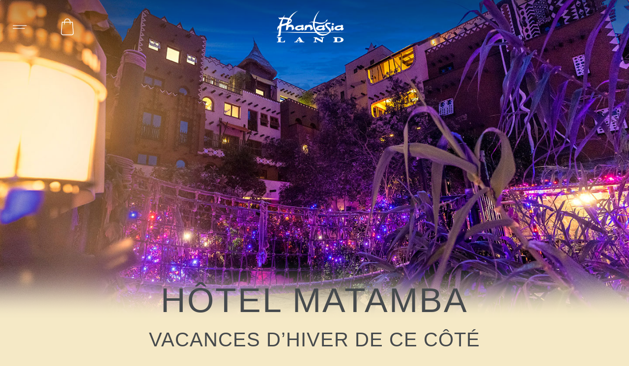

--- FILE ---
content_type: text/html; charset=UTF-8
request_url: https://www.phantasialand.de/fr/hotels/hotel-matamba/
body_size: 55151
content:
<!DOCTYPE html>
<html lang="fr"      class="">
<head>
<!-- if on redaktion: load following scripts when page is fully loaded   -->
<script src="https://phantasialand.epccm19.com/app.js?apiKey=2f94f8faa216239d9d4e4047a7a907c9a3a6b092e556a75f&amp;domain=1380e60"
                referrerpolicy="origin"></script>
<meta charset="UTF-8">
<title>Hôtel Matamba - Phantasialand</title>
<base href="https://www.phantasialand.de/">
<meta name="robots" content="index,follow">
<meta name="description" content="Partez pour un safari en famille au fin fond de l&apos;Afrique et ressentez la nature prendre vie dans l&apos;Hôtel Matamba parfaitement agencé pour accueillir des familles avec enfants, petits et grands.">
<meta name="generator" content="Contao Open Source CMS">
<meta property="og:title" content="Hôtel Matamba - Phantasialand">
<meta property="og:description" content="Partez pour un safari en famille au fin fond de l&apos;Afrique et ressentez la nature prendre vie dans l&apos;Hôtel Matamba parfaitement agencé pour accueillir des familles avec enfants, petits et grands.">
<meta property="og:type" content="website">
<meta property="og:url" content="">
<meta property="og:site_name" content="Phantasialand Resort">
<link rel="stylesheet" data-href="https://use.typekit.net/kgr8pgv.css">
<link rel="stylesheet" data-href="https://use.typekit.net/uqk3for.css">
<link rel="shortcut icon"
href="https://static.phlcdn.de/files/theme/images/favicons/favicon.ico">
<link rel="apple-touch-icon"
href="https://static.phlcdn.de/files/theme/images/favicons/apple-touch-icon.png">
<link rel="manifest"
href="https://static.phlcdn.de/files/theme/images/favicons/site.webmanifest">
<link rel="mask-icon"
href="https://static.phlcdn.de/files/theme/images/favicons/safari-pinned-tab.svg"
color="#da532c">
<meta name="msapplication-config"
content="https://static.phlcdn.de/files/theme/images/favicons/browserconfig.xml">
<meta name="msapplication-TileColor" content="#474747">
<meta name="theme-color" content="#474747">
<meta name="viewport" content="width=device-width,initial-scale=1.0">
<link rel="stylesheet" href="bundles/aos/dist/aos.min.css?v=f74bc148"><link rel="stylesheet" href="assets/css/layout.min.css,responsive.min.css,reset.min.css,hotfix.css,_impo...-ffce6b6f.css"><script src="assets/js/jquery.min.js-c31f118d.js"></script><script src="bundles/aos/dist/aos.min.js?v=f74bc148"></script><script src="bundles/terminal42conditionalformfields/conditionalformfields.js?v=f9a36529"></script><link rel="alternate" hreflang="de" href="https://www.phantasialand.de/de/erlebnishotels/hotel-matamba/">
<link rel="alternate" hreflang="x-default" href="https://www.phantasialand.de/de/erlebnishotels/hotel-matamba/">
<link rel="alternate" hreflang="en" href="https://www.phantasialand.de/en/Experience-hotels/hotel-matamba/">
<link rel="alternate" hreflang="nl" href="https://www.phantasialand.de/nl/hotels/hotel-matamba/">
<link rel="alternate" hreflang="fr" href="https://www.phantasialand.de/fr/hotels/hotel-matamba/">
<script async defer src="bundles/markocupiccontaoaltchaantispam/altcha/js/altcha.js" type="module"></script><script>function onSubmit(token){document.getElementById("displayform").submit()}</script>
<!--[if lt IE 9]>
<script src="assets/html5shiv/js/html5shiv-printshiv.min.js"></script><![endif]-->
<style>body{background-color:#f5e9c6!important}body:not(.mobile) .button-prev:not(.disabled):not(.swiper-button-disabled):not(.parallax) svg:hover:not(.prevent-hover-on-ipad) .fill-primary,body:not(.mobile) .button-next:not(.disabled):not(.swiper-button-disabled):not(.parallax) svg:hover:not(.prevent-hover-on-ipad) .fill-primary,.fill-background{fill:rgb(245 233 198 / .8)}.widget-radio input:checked~label:after{border-color:#f5e9c6!important}.widget-checkbox input~label:after,.widget-radio input~label:after{background:#f5e9c6!important}#container .plyr__video-wrapper:before,#container .gradient.image_container:before,#container .gradient .image_container:before,#container .gradient.ce_video_platform:before,#container .full_gallery.gradient .swiper-slide>div:before,#container .swiper-slide.gradient>div:before,#container .parallax.gradient .parallax-bg:before{background:linear-gradient(to bottom,rgb(245 233 198) 0%,rgb(245 233 198 / .987) 8.1%,rgb(245 233 198 / .951) 15.5%,rgb(245 233 198 / .896) 22.5%,rgb(245 233 198 / .825) 29%,rgb(245 233 198 / .741) 35.3%,rgb(245 233 198 / .648) 41.2%,rgb(245 233 198 / .55) 47.1%,rgb(245 233 198 / .45) 52.9%,rgb(245 233 198 / .352) 58.8%,rgb(245 233 198 / .259) 64.7%,rgb(245 233 198 / .175) 71%,rgb(245 233 198 / .104) 77.5%,rgb(245 233 198 / .049) 84.5%,rgb(245 233 198 / .013) 91.9%,#fff0 100%)}#container .plyr__video-wrapper:after,#startheader .slider-view .image_wrapper:after,#startheader .entry-view .ce_image .image_container:after,#startheader .slider-view .gradient,#startheader .entry-view .gradient:after,#header_slider .gradient.image_container:after,#header_slider .ce_image.gradient .image_container:after,#container .gradient.image_container:after,#container .gradient .image_container:after,#container .gradient.ce_video_platform:after,#container .full_gallery.gradient .swiper-slide>div:after,#container .swiper-slide.gradient>div:after,#container .parallax.gradient .parallax-bg:after{transition:all 0.3s ease;background:linear-gradient(to top,rgb(245 233 198) 0%,rgb(245 233 198 / .987) 8.1%,rgb(245 233 198 / .951) 15.5%,rgb(245 233 198 / .896) 22.5%,rgb(245 233 198 / .825) 29%,rgb(245 233 198 / .741) 35.3%,rgb(245 233 198 / .648) 41.2%,rgb(245 233 198 / .55) 47.1%,rgb(245 233 198 / .45) 52.9%,rgb(245 233 198 / .352) 58.8%,rgb(245 233 198 / .259) 64.7%,rgb(245 233 198 / .175) 71%,rgb(245 233 198 / .104) 77.5%,rgb(245 233 198 / .049) 84.5%,rgb(245 233 198 / .013) 91.9%,#fff0 100%)}#container .gradient.ce_video_platform:has(.plyr:hover):after{background:linear-gradient(to top,rgb(245 233 198) 0%,rgb(245 233 198 / .987) 2.03%,rgb(245 233 198 / .951) 3.88%,rgb(245 233 198 / .896) 5.63%,rgb(245 233 198 / .825) 7.26%,rgb(245 233 198 / .741) 8.84%,rgb(245 233 198 / .648) 10.31%,rgb(245 233 198 / .55) 11.78%,rgb(245 233 198 / .45) 13.23%,rgb(245 233 198 / .352) 14.7%,rgb(245 233 198 / .259) 16.17%,rgb(245 233 198 / .175) 17.72%,rgb(245 233 198 / .104) 19.38%,rgb(245 233 198 / .049) 21.1%,rgb(245 233 198 / .013) 22.96%,#fff0 25%)}.ce_filter ul li.active,.button.button-animated a,.ce_download .button a,.widget-checkbox input~label:after,#container .mod_calendar .teaser p,#container .mod_calendar .teaser a{color:#f5e9c6}h1,h2,h4,h5,h6,p,a,table,ul,ol,button,input,.widget-checkbox input:checked~label,.widget-radio input:checked~label,.widget-select,.widget-select select,.widget-textarea textarea,.captcha_text,#container .toggler,.mod_eventlist .ui-widget-header,.mod_eventlist table a.ui-state-default,.ui-datepicker-title,legend{color:#464a4d}input{color:rgb(70 74 77 / .7)}.ce_audio h3{color:#464a4d!important}input:-webkit-autofill,input:-webkit-autofill:hover,input:-webkit-autofill:focus,textarea:-webkit-autofill,textarea:-webkit-autofill:hover,textarea:-webkit-autofill:focus,select:-webkit-autofill,select:-webkit-autofill:hover,select:-webkit-autofill:focus{-webkit-text-fill-color:#464a4d}.ce_filter ul li,table tr.even,table:not(.ui-datepicker-calendar) tr:nth-child(even){background:rgb(70 74 77 / .15)}#container .scroll-indicator #mouse-wrapper *,#container .scroll-indicator #scroll-wrapper *,body:not(.mobile) .button-prev:not(.disabled):not(.swiper-button-disabled):not(.parallax) svg:hover:not(.prevent-hover-on-ipad) .fill-background,body:not(.mobile) .button-next:not(.disabled):not(.swiper-button-disabled):not(.parallax) svg:hover:not(.prevent-hover-on-ipad) .fill-background,.fill-primary{fill:#464a4d}.mod_eventlist .ui-widget-header,.download-element{border-color:#464a4d!important}.stroke-primary{stroke:#464a4d}label{color:#464a4d}.ce_filter ul li.active{background:rgb(70 74 77)}#container table tbody::-webkit-scrollbar{background:rgb(70 74 77 / .3)}.edge .button-animated{background-color:#464a4d!important}.button.button-animated,.ce_download .button,#container table tbody::-webkit-scrollbar-thumb{background:#464a4d!important}#container .mod_calendar .teaser,.widget-checkbox input:checked~label:before,.widget-checkbox input:checked~label:after,.widget-radio input:checked~label:before,.widget-radio input:checked~label:after,.swiper-pagination-bullet{background:#464a4d!important}#container .mod_calendar .teaser:after{border-color:#464a4d #fff0 #fff0 #fff0}.widget-checkbox input~label:before,.widget-radio input~label:before{background:rgb(70 74 77 / .5)}#container .background-primary{background-color:#464a4d!important}#container .text-primary{color:#464a4d!important}ul li ul li:before,.widget input,.widget select,.widget textarea{border-color:rgb(70 74 77 / .2)!important}#startheader a.block-arrow,#container a.block-arrow,#container a.block-arrow .linktext:after,#container .border-primary{border-color:#464a4d!important}#container .calendar-legend{border-color:rgb(70 74 77 / .1)!important}.indicator svg{fill:#464a4d}h3,.plyr--full-ui input[type=range]{color:#f28130!important}.plyr--video .plyr__control.plyr__tab-focus,.plyr--video .plyr__control:hover,.plyr--video .plyr__control[aria-expanded=true]{background:#f28130}.plyr__control.plyr__tab-focus{box-shadow:0 0 0 5px rgb(242 129 48 / .5)}h2.headline-underline:after,.headline-underline h2:after{border-color:#f28130!important}.widget-select select:focus,.widget-textarea textarea:focus{outline-color:#f28130!important}.ce_coupon button,.ce_slider_sale_teaser .button,.dot,.background-secondary{background-color:#f28130!important}.text-secondary{color:#f28130!important}.border-secondary,thead{border-color:#f28130}.text-back-to-top{color:#f28130!important}body.mobile table tbody{border-bottom:1px solid rgb(70 74 77 / .15)}</style>
<!-- Google Tag Manager -->
<script>(function(w,d,s,l,i){w[l]=w[l]||[];w[l].push({'gtm.start':new Date().getTime(),event:'gtm.js'});var f=d.getElementsByTagName(s)[0],j=d.createElement(s),dl=l!='dataLayer'?'&l='+l:'';j.async=!0;j.src='https://www.googletagmanager.com/gtm.js?id='+i+dl;f.parentNode.insertBefore(j,f)})(window,document,'script','dataLayer','GTM-MHW8LJ8')</script>
<script>document.querySelector(':root').style.setProperty('--primary-color-r','70');document.querySelector(':root').style.setProperty('--primary-color-g','74');document.querySelector(':root').style.setProperty('--primary-color-b','77');document.querySelector(':root').style.setProperty('--secondary-color-r','242');document.querySelector(':root').style.setProperty('--secondary-color-g','129');document.querySelector(':root').style.setProperty('--secondary-color-b','48');document.querySelector(':root').style.setProperty('--primary-color','rgb(70,74,77)')
document.querySelector(':root').style.setProperty('--secondary-color','rgb(242,129,48)')</script>
<script>document.querySelector(':root').style.setProperty('--background-color-r','245');document.querySelector(':root').style.setProperty('--background-color-g','233');document.querySelector(':root').style.setProperty('--background-color-b','198');document.querySelector(':root').style.setProperty('--background-color','rgb(245,233,198)')</script>
<!-- End Google Tag Manager -->
<meta name="google-site-verification" content="xkZ6Cl0JOHiBsGpdVlo2N9I-LBY_uR7B-z_dtgYu0fQ"/>
</head>
<body id="top"
class="winter unknown other   "      itemscope itemtype="http://schema.org/WebPage"
data-cdn-url="https://static.phlcdn.de/">
<div id="header_slider">
<div class="inside">
<div class="mod_article block" id="article-1506">
<div class="ce_image page-header gradient block">
<figure class="image_container">
<picture>
<source srcset="https://static.phlcdn.de/files/uploads/hotels/images/winter/hotel-matamba/aussen/ga-winter-hotel-matamba-out_14.jpg" media="(max-width: 320px)" width="320" height="375">
<source srcset="https://static.phlcdn.de/files/uploads/hotels/images/winter/hotel-matamba/aussen/ga-winter-hotel-matamba-out_14.jpg" media="(max-width: 414px)" width="414" height="259">
<source srcset="https://static.phlcdn.de/files/uploads/hotels/images/winter/hotel-matamba/aussen/ga-winter-hotel-matamba-out_14.jpg" media="(max-width: 767px)" width="768" height="480">
<source srcset="https://static.phlcdn.de/files/uploads/hotels/images/winter/hotel-matamba/aussen/ga-winter-hotel-matamba-out_14.jpg" media="(max-width: 1023px)" width="1024" height="640">
<source srcset="https://static.phlcdn.de/files/uploads/hotels/images/winter/hotel-matamba/aussen/ga-winter-hotel-matamba-out_14.jpg" media="(min-width: 1024px)" width="1440" height="900">
<img loading="lazy"
src="https://static.phlcdn.de/files/uploads/hotels/images/winter/hotel-matamba/aussen/ga-winter-hotel-matamba-out_14.jpg"
width="1440" height="900" alt="">
</picture>
</figure>
</div>
</div>
</div>
</div>
<div id="wrapper">
<header id="header">
<div id="info_banner_background"></div>
<div class="inside">
<!-- indexer::stop -->
<!-- templates/ce_row.html5 -->
<div class="ce_row header-bar  block row justify-content-center align-items-center">
<!-- HEADERBAR -->
<div class="header-content left col-2 row align-items-center justify-content-center">
<div class="main-navigation-trigger trigger col-lg-6 col-12">
<div class="opener">
<img src="https://static.phlcdn.de/files/theme/images/icons/navigation.svg" alt="Navigation">
</div>
<div class="closer">
<img src="https://static.phlcdn.de/files/theme/images/icons/close.svg" alt="Navigation">
</div>
</div>
<div class="booking-navigation-trigger trigger desktop col-lg-6">
<div class="opener">
<img src="https://static.phlcdn.de/files/theme/images/icons/booking.svg" alt="Booking">
</div>
<div class="closer">
<img src="https://static.phlcdn.de/files/theme/images/icons/close.svg" alt="Navigation">
</div>
</div>
</div>
<div class="col-8 logo text-center">
<a
href="fr/" title="Phantasialand Webseite" aria-label="Phantasialand Webseite">
<object data="files/theme/images/phantasialand-logo@2x.svg" type="image/svg+xml" alt="Phantasialand Logo">Phantasialand Logo</object>
</a>
</div>
<div class="header-content right col-2">
<div class="booking-navigation-trigger trigger mobile col-lg-6">
<div class="opener">
<img src="https://static.phlcdn.de/files/theme/images/icons/booking.svg" alt="Booking">
</div>
<div class="closer">
<img src="https://static.phlcdn.de/files/theme/images/icons/close.svg" alt="Navigation">
</div>
</div>
</div><!-- templates/ce_row.html5 -->
</div><!-- templates/ce_row.html5 -->
<div class="ce_row navigation  block row justify-content-center align-items-start">
<!-- MAIN-NAVIGATION -->
<div class="main-navigation-content">
<div class="left col-lg-6 col-12">
<!-- indexer::stop -->
<nav class="mod_navigation main-navigation block">
<a href="fr/hotels/hotel-matamba/#skipNavigation4" class="invisible">Aller au contenu</a>
<ul class="level_1">
<li class="submenu show-opening-hours-in-navigation first"                data-page="fr/parc/wintertraum/">
<a href="fr/parc/wintertraum/"
title="Parc à Thème Phantasialand" class="submenu show-opening-hours-in-navigation first" aria-haspopup="true"               itemprop="url">
<span class="icon"><img src="https://static.phlcdn.de/files/theme/images/icons/navigation-themenpark.svg"></span>
<span itemprop="name">Parc à thème</span>
</a>
<ul class="level_2">
<li class="submenu first"                data-page="fr/parc/wintertraum/">
<a href="fr/parc/wintertraum/"
title="Wintertraum, Saison Hivernale" class="submenu first" aria-haspopup="true"               itemprop="url">
<span class="icon"><img src="https://static.phlcdn.de/files/uploads/navigation/winter/nav_wintertraum_01.jpg"></span>
<span itemprop="name">Wintertraum</span>
</a>
<ul class="level_3">
<li class="first"                data-page="fr/parc/wintertraum/hivernale-court-sejour/">
<a href="fr/parc/wintertraum/hivernale-court-sejour/"
title="Hivernale court séjour | Wintertraum | Phantasialand" class="first"               itemprop="url">
<span itemprop="name">Hivernale court séjour</span>
</a>
</li>
<li                data-page="fr/parc/wintertraum/ocean-lumieres/">
<a href="fr/parc/wintertraum/ocean-lumieres/"
title="Océan de lumières | Wintertraum | Phantasialand"               itemprop="url">
<span itemprop="name">Océan de lumières</span>
</a>
</li>
<li                data-page="fr/parc/wintertraum/hivernal-plaisir-conduite/">
<a href="fr/parc/wintertraum/hivernal-plaisir-conduite/"
title="Hivernal plaisir de conduite | Wintertraum | Phantasialand"               itemprop="url">
<span itemprop="name">Hivernale plaisir de conduite</span>
</a>
</li>
<li                data-page="fr/parc/wintertraum/spectacle-dhiver/">
<a href="fr/parc/wintertraum/spectacle-dhiver/"
title="Spectacle d&#39;hiver | Wintertraum | Phantasialand"               itemprop="url">
<span itemprop="name">Spectacle d&#39;hiver</span>
</a>
</li>
<li                data-page="fr/parc/wintertraum/delices-hiver/">
<a href="fr/parc/wintertraum/delices-hiver/"
title="Les délices de l&#39;hiver | Wintertraum | Phantasialand"               itemprop="url">
<span itemprop="name">Délices de l&#39;hiver</span>
</a>
</li>
<li                data-page="fr/parc/wintertraum/lights-of-memories/">
<a href="fr/parc/wintertraum/lights-of-memories/"
title="Lights of Memories | Wintertraum | Phantasialand"               itemprop="url">
<span itemprop="name">Lights of Memories</span>
</a>
</li>
<li class="last"                data-page="fr/reve-enfant/">
<a href="fr/reve-enfant/"
title="Un rêve d&#39;enfant | Wintertraum | Phantasialand" class="last"               itemprop="url">
<span itemprop="name">Rêve d&#39;enfant</span>
</a>
</li>
</ul>
</li>
<li                data-page="fr/parc/attractions/die-3-mausketiere/">
<a href="fr/parc/attractions/die-3-mausketiere/"
title="NOUVEAU : Die 3 Mausketiere – le première mondiale en 4D !"               itemprop="url">
<span itemprop="name">NOUVEAU : Die 3 Mausketiere – le première mondiale en&nbsp;4D&nbsp;!</span>
</a>
</li>
<li class="submenu"                data-page="fr/reve-enfant/">
<a href="fr/reve-enfant/"
title="Grand divertissement en famille | parc à thème" class="submenu" aria-haspopup="true"               itemprop="url">
<span class="icon"><img src="https://static.phlcdn.de/files/uploads/navigation/winter/nav_wintertraum_04.jpg"></span>
<span itemprop="name">Divertissement en famille</span>
</a>
<ul class="level_3">
<li class="first"                data-page="fr/rallyes-daventure/">
<a href="fr/rallyes-daventure/"
title="Rallyes d’aventure" class="first"               itemprop="url">
<span itemprop="name">Rallyes d’aventure</span>
</a>
</li>
<li class="last"                data-page="fr/livre-d-amis-des-6-dragons/">
<a href="fr/livre-d-amis-des-6-dragons/"
title="Livre d&#39;amis des 6 dragons" class="last"               itemprop="url">
<span itemprop="name">Livre d&#39;amis des 6 dragons</span>
</a>
</li>
</ul>
</li>
<li                data-page="fr/parc/wintertraum/ocean-lumieres/">
<a href="fr/parc/wintertraum/ocean-lumieres/"
title="Univers à thème"               itemprop="url">
<span class="icon"><img src="https://static.phlcdn.de/files/uploads/navigation/winter/nav_rookburgh-winter_01.jpg"></span>
<span itemprop="name">Univers à thème</span>
</a>
</li>
<li class="submenu"                data-page="fr/parc/wintertraum/hivernal-plaisir-conduite/">
<a href="fr/parc/wintertraum/hivernal-plaisir-conduite/"
title="Attractions uniques | Phantasialand" class="submenu" aria-haspopup="true"               itemprop="url">
<span class="icon"><img src="https://static.phlcdn.de/files/uploads/navigation/winter/nav_mystery-winter_02.jpg"></span>
<span itemprop="name">Attractions uniques</span>
</a>
<ul class="level_3">
<li class="first"                data-page="fr/parc/attractions/apercu-des-attractions-ete/">
<a href="fr/parc/attractions/apercu-des-attractions-ete/"
title="Aperçu des attractions | Phantasialand" class="first"               itemprop="url">
<span itemprop="name">Apercu des attractions ete</span>
</a>
</li>
<li                data-page="fr/parc/attractions/apercu-des-attractions-hiver/">
<a href="fr/parc/attractions/apercu-des-attractions-hiver/"
title="Apercu des attractions et spectacles | Wintertraum | Park à thème"               itemprop="url">
<span itemprop="name">Apercu des attractions hiver</span>
</a>
</li>
<li                data-page="fr/parc/attractions/avoras/">
<a href="fr/parc/attractions/avoras/"
title="Avoras | Phantasialand"               itemprop="url">
<span itemprop="name">Avoras</span>
</a>
</li>
<li                data-page="fr/parc/attractions/black-mamba/">
<a href="fr/parc/attractions/black-mamba/"
title="Black Mamba | Inverted Coaster | Phantasialand"               itemprop="url">
<span itemprop="name">Black Mamba</span>
</a>
</li>
<li                data-page="fr/parc/attractions/bolles-flugschule/">
<a href="fr/parc/attractions/bolles-flugschule/"
title="Bolles Flugschule | Phantasialand"               itemprop="url">
<span itemprop="name">Bolles Flugschule</span>
</a>
</li>
<li                data-page="fr/parc/attractions/bolles-riesenrad/">
<a href="fr/parc/attractions/bolles-riesenrad/"
title="Bolles Riesenrad | Phantasialand"               itemprop="url">
<span itemprop="name">Bolles Riesenrad</span>
</a>
</li>
<li                data-page="fr/parc/attractions/bumper-klumpen/">
<a href="fr/parc/attractions/bumper-klumpen/"
title="Bumper Klumpen | Phantasialand"               itemprop="url">
<span itemprop="name">Bumper Klumpen</span>
</a>
</li>
<li                data-page="fr/parc/attractions/chiapas-die-wasserbahn/">
<a href="fr/parc/attractions/chiapas-die-wasserbahn/"
title="Chiapas – DIE Wasserbahn | Phantasialand"               itemprop="url">
<span itemprop="name">Chiapas - DIE Wasserbahn</span>
</a>
</li>
<li                data-page="fr/parc/attractions/colorado-adventure/">
<a href="fr/parc/attractions/colorado-adventure/"
title="Colorado Adventure | Mine Train Coaster | Phantasialand"               itemprop="url">
<span itemprop="name">Colorado Adventure</span>
</a>
</li>
<li                data-page="fr/parc/attractions/crazy-bats/">
<a href="fr/parc/attractions/crazy-bats/"
title="Crazy Bats | Parc à thème"               itemprop="url">
<span itemprop="name">Crazy Bats</span>
</a>
</li>
<li                data-page="fr/parc/attractions/das-verrueckte-hotel-tartueff/">
<a href="fr/parc/attractions/das-verrueckte-hotel-tartueff/"
title="L&#39;hôtel folle Tartüff | Phantasialand"               itemprop="url">
<span itemprop="name">Das verrückte Hotel Tartüff</span>
</a>
</li>
<li                data-page="fr/parc/attractions/adventure-trail/">
<a href="fr/parc/attractions/adventure-trail/"
title="Deep in Africa – Adventure Trail | Phantasialand"               itemprop="url">
<span itemprop="name">Deep in Africa – Adventure Trail</span>
</a>
</li>
<li                data-page="fr/parc/attractions/der-lustige-papagei/">
<a href="fr/parc/attractions/der-lustige-papagei/"
title="Le perroquet drôle | Phantasialand"               itemprop="url">
<span itemprop="name">Der lustige Papagei</span>
</a>
</li>
<li                data-page="fr/parc/attractions/die-3-mausketiere/">
<a href="fr/parc/attractions/die-3-mausketiere/"
title="Die 3 Mausketiere"               itemprop="url">
<span itemprop="name">Die 3 Mausketiere</span>
</a>
</li>
<li                data-page="fr/parc/attractions/die-froehliche-bienchenjagd/">
<a href="fr/parc/attractions/die-froehliche-bienchenjagd/"
title="La joyeuse chasse aux abeilles"               itemprop="url">
<span itemprop="name">Die fröhliche Bienchenjagd</span>
</a>
</li>
<li                data-page="fr/parc/attractions/feng-ju-palace/">
<a href="fr/parc/attractions/feng-ju-palace/"
title="Feng Ju Palace | Mad House | Phantasialand"               itemprop="url">
<span itemprop="name">Feng Ju Palace</span>
</a>
</li>
<li                data-page="fr/parc/attractions/geister-rikscha/">
<a href="fr/parc/attractions/geister-rikscha/"
title="Geister Rikscha | Chemin fantôme | Phantasialand"               itemprop="url">
<span itemprop="name">Geister Rikscha</span>
</a>
</li>
<li                data-page="fr/parc/attractions/">
<a href="fr/parc/attractions/"
title="Hollywood Tour"               itemprop="url">
<span itemprop="name">Hollywood Tour</span>
</a>
</li>
<li                data-page="fr/parc/attractions/maus-au-chocolat/">
<a href="fr/parc/attractions/maus-au-chocolat/"
title="Maus au Chocolat | Court à thème interactive | Phantasialand"               itemprop="url">
<span itemprop="name">Maus au Chocolat</span>
</a>
</li>
<li                data-page="fr/parc/attractions/mystery-castle/">
<a href="fr/parc/attractions/mystery-castle/"
title="Mystery Castle | Bungee Drop Tower | Phantasialand"               itemprop="url">
<span itemprop="name">Mystery Castle</span>
</a>
</li>
<li                data-page="fr/parc/attractions/mopti-s-monkey-depot/">
<a href="fr/parc/attractions/mopti-s-monkey-depot/"
title="Mopti&#39;s Monkey Depot | Phantasialand"               itemprop="url">
<span itemprop="name">Mopti&#39;s Monkey Depot</span>
</a>
</li>
<li                data-page="fr/parc/attractions/pferdekarussell/">
<a href="fr/parc/attractions/pferdekarussell/"
title="Pferdekarussell | Phantasialand"               itemprop="url">
<span itemprop="name">Pferdekarussell</span>
</a>
</li>
<li                data-page="fr/parc/attractions/raik/">
<a href="fr/parc/attractions/raik/"
title="Raik | Family Boomerang | Phantasialand"               itemprop="url">
<span itemprop="name">Raik</span>
</a>
</li>
<li                data-page="fr/parc/attractions/river-quest/">
<a href="fr/parc/attractions/river-quest/"
title="River Quest | Attraction aquatique | Phantasialand"               itemprop="url">
<span itemprop="name">River Quest</span>
</a>
</li>
<li                data-page="fr/parc/attractions/talocan/">
<a href="fr/parc/attractions/talocan/"
title="Talocan | Suspended Top Spin | Phantasialand"               itemprop="url">
<span itemprop="name">Talocan</span>
</a>
</li>
<li                data-page="fr/parc/attractions/taron/">
<a href="fr/parc/attractions/taron/"
title="Taron | Multi Launch Coaster | Phantasialand"               itemprop="url">
<span itemprop="name">Taron</span>
</a>
</li>
<li                data-page="fr/parc/attractions/tikal/">
<a href="fr/parc/attractions/tikal/"
title="Tikal | Phantasialand"               itemprop="url">
<span itemprop="name">Tikal</span>
</a>
</li>
<li                data-page="fr/parc/attractions/tittle-tattle-tree/">
<a href="fr/parc/attractions/tittle-tattle-tree/"
title="Tittle Tattle Tree | Para Tower | Phantasialand"               itemprop="url">
<span itemprop="name">Tittle Tattle Tree</span>
</a>
</li>
<li                data-page="fr/parc/attractions/wakobato/">
<a href="fr/parc/attractions/wakobato/"
title="Wakobato | Phantasialand"               itemprop="url">
<span itemprop="name">Wakobato</span>
</a>
</li>
<li                data-page="fr/parc/attractions/wavy-battle/">
<a href="fr/parc/attractions/wavy-battle/"
title="Wavy Battle"               itemprop="url">
<span itemprop="name">Wavy Battle</span>
</a>
</li>
<li                data-page="fr/parc/attractions/wellenflug/">
<a href="fr/parc/attractions/wellenflug/"
title="Wellenflug | Carrousel à chaînes | Phantasialand"               itemprop="url">
<span itemprop="name">Wellenflug</span>
</a>
</li>
<li                data-page="fr/parc/attractions/winjas-fear-force/">
<a href="fr/parc/attractions/winjas-fear-force/"
title="Winja&#39;s Fear &amp; Force | Double Indoor Spinning Coaster"               itemprop="url">
<span itemprop="name">Winja&#39;s Fear & Force</span>
</a>
</li>
<li                data-page="fr/parc/attractions/winni-snow/">
<a href="fr/parc/attractions/winni-snow/"
title="Winni Snow – Aire de jeux enneigée pour les enfants"               itemprop="url">
<span itemprop="name">Winni Snow</span>
</a>
</li>
<li                data-page="fr/parc/attractions/winni-splash/">
<a href="fr/parc/attractions/winni-splash/"
title="Winni Splash – Aire de jeux aquatique interactive pour enfants"               itemprop="url">
<span itemprop="name">Winni Splash</span>
</a>
</li>
<li                data-page="fr/parc/attractions/wirtls-taubenturm/">
<a href="fr/parc/attractions/wirtls-taubenturm/"
title="Wirtl&#39;s Taubenturm | Phantasialand"               itemprop="url">
<span itemprop="name">Wirtl&#39;s Taubenturm</span>
</a>
</li>
<li                data-page="fr/parc/attractions/wolkes-luftpost/">
<a href="fr/parc/attractions/wolkes-luftpost/"
title="Wolke&#39;s Luftpost | Phantasialand"               itemprop="url">
<span itemprop="name">Wolke&#39;s Luftpost</span>
</a>
</li>
<li                data-page="fr/parc/attractions/woezls-duck-washer/">
<a href="fr/parc/attractions/woezls-duck-washer/"
title="Wözl&#39;s Duck Washer | Phantasialand"               itemprop="url">
<span itemprop="name">Wözl&#39;s Duck Washer</span>
</a>
</li>
<li                data-page="fr/parc/attractions/woezls-wassertreter/">
<a href="fr/parc/attractions/woezls-wassertreter/"
title="Pétrole à pédales | Phantasialand"               itemprop="url">
<span itemprop="name">Wözl&#39;s Wassertreter</span>
</a>
</li>
<li                data-page="fr/parc/attractions/wupis-wabi-wipper/">
<a href="fr/parc/attractions/wupis-wabi-wipper/"
title="Wupi&apos;s Wabi Wipper"               itemprop="url">
<span itemprop="name">Wupi's Wabi Wipper</span>
</a>
</li>
<li                data-page="fr/parc/attractions/wuermling-express/">
<a href="fr/parc/attractions/wuermling-express/"
title="Würmling Express | Phantasialand"               itemprop="url">
<span itemprop="name">Würmling Express</span>
</a>
</li>
<li class="last"                data-page="fr/parc/attractions/patinage-a-la-berlinoise/">
<a href="fr/parc/attractions/patinage-a-la-berlinoise/"
title="PATINAGE À LA BERLINOISE | Wintertraum | Phantasialand" class="last"               itemprop="url">
<span itemprop="name">PATINAGE À LA BERLINOISE</span>
</a>
</li>
</ul>
</li>
<li class="submenu"                data-page="fr/parc/wintertraum/spectacle-dhiver/">
<a href="fr/parc/wintertraum/spectacle-dhiver/"
title="Spectacles Époustouflants" class="submenu" aria-haspopup="true"               itemprop="url">
<span class="icon"><img src="https://static.phlcdn.de/files/uploads/navigation/winter/nav_shows-winter_01.jpg"></span>
<span itemprop="name">Spectacles époustouflants</span>
</a>
<ul class="level_3">
<li class="first"                data-page="fr/parc/spectacles/nobis/">
<a href="fr/parc/spectacles/nobis/"
title="Nobis – Spectacle à Wintergarten | parc à thème" class="first"               itemprop="url">
<span itemprop="name">Nobis</span>
</a>
</li>
<li                data-page="fr/parc/spectacles/rock-on-ice/">
<a href="fr/parc/spectacles/rock-on-ice/"
title="Rock on Ice – Spectacle sur glace | Phantasialand"               itemprop="url">
<span itemprop="name">Rock on Ice</span>
</a>
</li>
<li                data-page="fr/parc/spectacles/battle-of-the-best/">
<a href="fr/parc/spectacles/battle-of-the-best/"
title="Battle of the Best | Phantasialand"               itemprop="url">
<span itemprop="name">Battle of the Best</span>
</a>
</li>
<li class="submenu"                data-page="fr/parc/spectacles/magic-symphony/">
<a href="fr/parc/spectacles/magic-symphony/"
title="Magic Symphony | Wintertraum | Phantasialand" class="submenu" aria-haspopup="true"               itemprop="url">
<span itemprop="name">Magic Symphony</span>
</a>
<ul class="level_4">
<li class="first last"                data-page="fr/magic-symphony-informations/">
<a href="fr/magic-symphony-informations/"
title="Magic Symphony Informations" class="first last"               itemprop="url">
<span itemprop="name">Magic Symphony Informations</span>
</a>
</li>
</ul>
</li>
<li                data-page="fr/parc/spectacles/pulse-of-rookburgh/">
<a href="fr/parc/spectacles/pulse-of-rookburgh/"
title="Pulse of Rookburgh | merveilleux spectacles d&#39;hiver | Wintertraum"               itemprop="url">
<span itemprop="name">Pulse of Rookburgh</span>
</a>
</li>
<li                data-page="fr/parc/spectacles/tiempo-de-fuego/">
<a href="fr/parc/spectacles/tiempo-de-fuego/"
title="Tiempo de Fuego – Mapping- und Feuershow"               itemprop="url">
<span itemprop="name">Tiempo de Fuego</span>
</a>
</li>
<li                data-page="fr/parc/spectacles/spectaculum-phantastere/">
<a href="fr/parc/spectacles/spectaculum-phantastere/"
title="Spectaculum phantastère | Phantasialand"               itemprop="url">
<span itemprop="name">Spectaculum Phantastère</span>
</a>
</li>
<li                data-page="fr/parc/spectacles/arctaris/">
<a href="fr/parc/spectacles/arctaris/"
title="Arctaris | Spectacle de patinage | Phantasialand"               itemprop="url">
<span itemprop="name">Arctaris</span>
</a>
</li>
<li class="last"                data-page="fr/parc/spectacles/der-goldene-faden/">
<a href="fr/parc/spectacles/der-goldene-faden/"
title="Der goldene Faden" class="last"               itemprop="url">
<span itemprop="name">Der goldene Faden</span>
</a>
</li>
</ul>
</li>
<li                data-page="fr/gastronomie/restauration-parc/">
<a href="fr/gastronomie/restauration-parc/"
title="Cuisine dans le parc | Parc à thème | Phantasialand"               itemprop="url">
<span class="icon"><img src="https://static.phlcdn.de/files/uploads/navigation/winter/nav_berlin-winter_01.jpg"></span>
<span itemprop="name">Délicieuses saveurs</span>
</a>
</li>
<li                data-page="fr/parc/plan-du-parc/">
<a href="fr/parc/plan-du-parc/"
title="Plan du Parc"               itemprop="url">
<span class="icon"><img src="https://static.phlcdn.de/files/uploads/navigation/sommer/nav_park-guide_02.jpg"></span>
<span itemprop="name">Plan du parc</span>
</a>
</li>
<li                data-page="fr/parc/calendrier-horaires/">
<a href="fr/parc/calendrier-horaires/"
title="Calendrier &amp; Horaires d&#39;ouverture"               itemprop="url">
<span itemprop="name">Calendrier & Horaires</span>
</a>
</li>
<li class="submenu"                data-page="fr/parc/billets-offres/">
<a href="fr/parc/billets-offres/"
title="Billets &amp; Tarifs" class="submenu" aria-haspopup="true"               itemprop="url">
<span class="icon"><img src="https://static.phlcdn.de/files/uploads/navigation/sommer/nav_tickets-themenpark_01.jpg"></span>
<span itemprop="name">Billets & Tarifs</span>
</a>
<ul class="level_3">
<li class="first last"                data-page="fr/parc/billets-offres/visiteurs-ayant-des-besoins-specifiques/">
<a href="fr/parc/billets-offres/visiteurs-ayant-des-besoins-specifiques/"
title="Accessibilité Handicap | Informations | Parc à thème" class="first last"               itemprop="url">
<span itemprop="name">Visiteurs ayant des besoins spécifiques</span>
</a>
</li>
</ul>
</li>
<li class="submenu"                data-page="fr/parc/preparez-votre-visite/">
<a href="fr/parc/preparez-votre-visite/"
title="Préparez Votre Visite : Astuces &amp; Infos Pratiques" class="submenu" aria-haspopup="true"               itemprop="url">
<span class="icon"><img src="https://static.phlcdn.de/files/uploads/navigation/sommer/nav_informationen_01.jpg"></span>
<span itemprop="name">Préparez votre visite</span>
</a>
<ul class="level_3">
<li class="first"                data-page="fr/parc/preparez-votre-visite/comment-venir/">
<a href="fr/parc/preparez-votre-visite/comment-venir/"
title="Comment se rendre à Phantasialand" class="first"               itemprop="url">
<span itemprop="name">Comment se rendre à Phantasialand</span>
</a>
</li>
<li class="submenu"                data-page="fr/parc/preparez-votre-visite/">
<a href="fr/parc/preparez-votre-visite/"
title="Informations Coronavirus" class="submenu" aria-haspopup="true"               itemprop="url">
<span itemprop="name">Informations Coronavirus</span>
</a>
<ul class="level_4">
<li class="first"                data-page="fr/informations-coronavirus/">
<a href="fr/informations-coronavirus/"
title="Conversion Billets Partenaires" class="first"               itemprop="url">
<span itemprop="name">Conversion Billets Partenaires</span>
</a>
</li>
<li                data-page="fr/informations-coronavirus/">
<a href="fr/informations-coronavirus/"
title="Conversion Billets Phantasialand"               itemprop="url">
<span itemprop="name">Conversion Billets Phantasialand</span>
</a>
</li>
<li class="last"                data-page="https://www.phantasialand.de/fr/informations-coronavirus#faq">
<a href="https://www.phantasialand.de/fr/informations-coronavirus#faq"
title="corona-faq" class="last"               itemprop="url">
<span itemprop="name">corona-faq</span>
</a>
</li>
</ul>
</li>
<li                data-page="fr/parc/preparez-votre-visite/">
<a href="fr/parc/preparez-votre-visite/"
title="Quick Pass"               itemprop="url">
<span itemprop="name">Quick Pass</span>
</a>
</li>
<li class="last"                data-page="fr/parc/billets-offres/visiteurs-ayant-des-besoins-specifiques/">
<a href="fr/parc/billets-offres/visiteurs-ayant-des-besoins-specifiques/"
title="Accessibilité Handicap" class="last"               itemprop="url">
<span itemprop="name">Accessibilité Handicap</span>
</a>
</li>
</ul>
</li>
<li class="submenu last"                data-page="fr/parc/groupes-ecoles/">
<a href="fr/parc/groupes-ecoles/"
title="Groupes &amp; Écoles | Phantasialand" class="submenu last" aria-haspopup="true"               itemprop="url">
<span class="icon"><img src="https://static.phlcdn.de/files/uploads/navigation/sommer/nav_gruppen_01.jpg"></span>
<span itemprop="name">Groupes & Écoles</span>
</a>
<ul class="level_3">
<li class="first"                data-page="fr/groupes/">
<a href="fr/groupes/"
title="Groupes &amp; Associations" class="first"               itemprop="url">
<span itemprop="name">Groupes & Associations</span>
</a>
</li>
<li class="last"                data-page="fr/parc/groupes-ecoles/voyages-scolaires/">
<a href="fr/parc/groupes-ecoles/voyages-scolaires/"
title="Voyages Scolaires" class="last"               itemprop="url">
<span itemprop="name">Voyages scolaires</span>
</a>
</li>
</ul>
</li>
</ul>
</li>
<li class="submenu trail"                data-page="fr/hotels/">
<a href="fr/hotels/"
title="Hôtels à Thème" class="submenu trail" aria-haspopup="true"               itemprop="url">
<span class="icon"><img src="https://static.phlcdn.de/files/theme/images/icons/navigation-erlebnishotels.svg"></span>
<span itemprop="name">Hôtels à thème</span>
</a>
<ul class="level_2">
<li class="submenu sibling first"                data-page="fr/rookburgh/hotel-charles-lindbergh/">
<a href="fr/rookburgh/hotel-charles-lindbergh/"
title="Hôtel Charles Lindbergh" class="submenu sibling first" aria-haspopup="true"               itemprop="url">
<span class="icon"><img src="https://static.phlcdn.de/files/uploads/navigation/sommer/nav_hotel-charles-lindbergh_01.jpg"></span>
<span itemprop="name">Hôtel Charles Lindbergh</span>
</a>
<ul class="level_3">
<li class="first"                data-page="fr/rookburgh/hotel-charles-lindbergh/forfait-aventure/">
<a href="fr/rookburgh/hotel-charles-lindbergh/forfait-aventure/"
title="Explorers&#39; Society" class="first"               itemprop="url">
<span itemprop="name">Explorers&#39; Society</span>
</a>
</li>
<li                data-page="fr/rookburgh/hotel-charles-lindbergh/cabine/">
<a href="fr/rookburgh/hotel-charles-lindbergh/cabine/"
title="Cabine"               itemprop="url">
<span itemprop="name">Cabine</span>
</a>
</li>
<li                data-page="fr/rookburgh/the-aeronauts-wardrobe/">
<a href="fr/rookburgh/the-aeronauts-wardrobe/"
title="The Aeronaut&#39;s Wardrobe"               itemprop="url">
<span itemprop="name">The Aeronaut&#39;s Wardrobe</span>
</a>
</li>
<li                data-page="fr/rookburgh/hotel-charles-lindbergh/forfait-aventure/">
<a href="fr/rookburgh/hotel-charles-lindbergh/forfait-aventure/"
title="Le Forfait Aventure de l&apos;Hôtel Charles Lindberg"               itemprop="url">
<span itemprop="name">Forfait Aventure</span>
</a>
</li>
<li                data-page="fr/rookburgh/hotel-charles-lindbergh/forfait-aventure/">
<a href="fr/rookburgh/hotel-charles-lindbergh/forfait-aventure/"
title="forfait-aventure"               itemprop="url">
<span itemprop="name">forfait-aventure</span>
</a>
</li>
<li class="last"                data-page="fr/rookburgh/hotel-charles-lindbergh/">
<a href="fr/rookburgh/hotel-charles-lindbergh/"
title="hotel-charles-lindbergh" class="last"               itemprop="url">
<span itemprop="name">hotel-charles-lindbergh</span>
</a>
</li>
</ul>
</li>
<li class="active submenu"                data-page="fr/hotels/hotel-matamba/">
<a href="fr/hotels/hotel-matamba/"
title="Hôtel Matamba" class="active submenu" aria-haspopup="true"               itemprop="url">
<span class="icon"><img src="https://static.phlcdn.de/files/uploads/navigation/winter/nav_hotel-matamba-winter_01.jpg"></span>
<span itemprop="name">Hôtel Matamba</span>
</a>
<ul class="level_3">
<li class="first"                data-page="fr/hotels/hotel-matamba/vacances-en-famille-en-afrique/">
<a href="fr/hotels/hotel-matamba/vacances-en-famille-en-afrique/"
title="Vacances en famille | Hôtel Matamba | Phantasialand" class="first"               itemprop="url">
<span itemprop="name">Vacances en famille en Afrique</span>
</a>
</li>
<li class="forward"                data-page="fr/hotels/hotel-matamba/">
<a href="fr/hotels/hotel-matamba/"
title="hotel-matamba" class="forward"               itemprop="url">
<span itemprop="name">hotel-matamba</span>
</a>
</li>
<li                data-page="fr/hotels/hotel-matamba/chambres/">
<a href="fr/hotels/hotel-matamba/chambres/"
title="Chambres Hôtel Matamba"               itemprop="url">
<span itemprop="name">Chambres</span>
</a>
</li>
<li                data-page="fr/hotels/hotel-matamba/suites/">
<a href="fr/hotels/hotel-matamba/suites/"
title="Suites Hôtel Matamba"               itemprop="url">
<span itemprop="name">Suites</span>
</a>
</li>
<li class="last"                data-page="fr/hotels/hotel-matamba/suite-kongelo/">
<a href="fr/hotels/hotel-matamba/suite-kongelo/"
title="Suite Kongelo | Hotel Matamba | Phantasialand" class="last"               itemprop="url">
<span itemprop="name">Suite Kongelo</span>
</a>
</li>
</ul>
</li>
<li class="submenu sibling"                data-page="fr/hotels/hotel-ling-bao/">
<a href="fr/hotels/hotel-ling-bao/"
title="Hôtel Ling Bao" class="submenu sibling" aria-haspopup="true"               itemprop="url">
<span class="icon"><img src="https://static.phlcdn.de/files/uploads/navigation/winter/nav_hotel-ling-bao-winter_03.jpg"></span>
<span itemprop="name">Hôtel Ling Bao</span>
</a>
<ul class="level_3">
<li class="first"                data-page="fr/hotels/hotel-ling-bao/chambres/">
<a href="fr/hotels/hotel-ling-bao/chambres/"
title="Chambres Hôtel Ling Bao" class="first"               itemprop="url">
<span itemprop="name">Chambres</span>
</a>
</li>
<li                data-page="fr/hotels/hotel-ling-bao/chambre-a-theme/">
<a href="fr/hotels/hotel-ling-bao/chambre-a-theme/"
title="Buddha&#39;s Kindness | Hotel Ling Bao"               itemprop="url">
<span itemprop="name">Buddha&#39;s Kindness</span>
</a>
</li>
<li class="submenu"                data-page="fr/hotels/hotel-ling-bao/suites/">
<a href="fr/hotels/hotel-ling-bao/suites/"
title="Hôtel Ling Bao | Suites" class="submenu" aria-haspopup="true"               itemprop="url">
<span itemprop="name">Suites á théme</span>
</a>
<ul class="level_4">
<li class="first"                data-page="fr/hotels/hotel-ling-bao/suites/suite-luxing/">
<a href="fr/hotels/hotel-ling-bao/suites/suite-luxing/"
title="Hôtel Ling Bao | Suite Luxing" class="first"               itemprop="url">
<span itemprop="name">Suite Luxing</span>
</a>
</li>
<li                data-page="fr/hotels/hotel-ling-bao/suites/suite-yin/">
<a href="fr/hotels/hotel-ling-bao/suites/suite-yin/"
title="Hôtel Ling Bao | Suite Yin"               itemprop="url">
<span itemprop="name">Suite Yin</span>
</a>
</li>
<li                data-page="fr/hotels/hotel-ling-bao/suites/suite-yang/">
<a href="fr/hotels/hotel-ling-bao/suites/suite-yang/"
title="Hôtel Ling Bao | Suite Yang"               itemprop="url">
<span itemprop="name">Suite Yang</span>
</a>
</li>
<li                data-page="fr/hotels/hotel-ling-bao/suites/suites-tu-ti-et-mu-kung/">
<a href="fr/hotels/hotel-ling-bao/suites/suites-tu-ti-et-mu-kung/"
title="Hôtel Ling Bao | Suiten Tu Ti &amp; Mu Kung"               itemprop="url">
<span itemprop="name">Suites Tu Ti et Mu Kung</span>
</a>
</li>
<li                data-page="fr/hotels/hotel-ling-bao/suites/suites-chu-jung-et-shui-fui/">
<a href="fr/hotels/hotel-ling-bao/suites/suites-chu-jung-et-shui-fui/"
title="Hôtel Ling Bao | Suites Chu Jung &amp; Shui Fui"               itemprop="url">
<span itemprop="name">Suites Chu Jung et Shui Fui</span>
</a>
</li>
<li                data-page="fr/hotels/hotel-ling-bao/suites/suite-nue-gua/">
<a href="fr/hotels/hotel-ling-bao/suites/suite-nue-gua/"
title="Hotel Ling Bao | Suite Nü Gua"               itemprop="url">
<span itemprop="name">Suite Nue Gua</span>
</a>
</li>
<li                data-page="fr/hotels/hotel-ling-bao/suites/suite-budai/">
<a href="fr/hotels/hotel-ling-bao/suites/suite-budai/"
title="Hotel Ling Bao | Suite Budai"               itemprop="url">
<span itemprop="name">Suite Budai</span>
</a>
</li>
<li class="last"                data-page="fr/hotels/hotel-ling-bao/suites/suite-guan-yin/">
<a href="fr/hotels/hotel-ling-bao/suites/suite-guan-yin/"
title="Hotel Ling Bao | Suite Guan Yin" class="last"               itemprop="url">
<span itemprop="name">Suite Guan Yin</span>
</a>
</li>
</ul>
</li>
<li                data-page="fr/hotels/hotel-ling-bao/mandala-spa/">
<a href="fr/hotels/hotel-ling-bao/mandala-spa/"
title="Mandala Spa"               itemprop="url">
<span itemprop="name">Mandala Spa</span>
</a>
</li>
<li                data-page="fr/hotels/hotel-ling-bao/refuge-piscine-bien-etre/">
<a href="fr/hotels/hotel-ling-bao/refuge-piscine-bien-etre/"
title="Refuge piscine &amp; bien-être | Hotel Ling Bao | Phantasialand"               itemprop="url">
<span itemprop="name">Refuge piscine & bien-être</span>
</a>
</li>
<li class="last"                data-page="fr/hotels/hotel-ling-bao/">
<a href="fr/hotels/hotel-ling-bao/"
title="hotel-ling-bao" class="last"               itemprop="url">
<span itemprop="name">hotel-ling-bao</span>
</a>
</li>
</ul>
</li>
<li class="sibling"                data-page="fr/hotels/hotel-ling-bao/mandala-spa/">
<a href="fr/hotels/hotel-ling-bao/mandala-spa/"
title="Mandala Spa" class="sibling"               itemprop="url">
<span class="icon"><img src="https://static.phlcdn.de/files/uploads/navigation/sommer/nav_hotel-ling-bao_01.jpg"></span>
<span itemprop="name">Mandala Spa</span>
</a>
</li>
<li class="sibling"                data-page="fr/restauration-hotels/">
<a href="fr/restauration-hotels/"
title="Restaurants &amp; Bars" class="sibling"               itemprop="url">
<span class="icon"><img src="https://static.phlcdn.de/files/uploads/navigation/sommer/nav_hotel-ling-bao_13.jpg"></span>
<span itemprop="name">Restaurants & Bars</span>
</a>
</li>
<li class="submenu sibling last"                data-page="fr/hotels/preparez-votre-sejour/">
<a href="fr/hotels/preparez-votre-sejour/"
title="Préparez votre séjour" class="submenu sibling last" aria-haspopup="true"               itemprop="url">
<span itemprop="name">Préparez votre séjour</span>
</a>
<ul class="level_3">
<li class="first"                data-page="fr/hotels/preparez-votre-sejour/arrivee/">
<a href="fr/hotels/preparez-votre-sejour/arrivee/"
title="Arrivée" class="first"               itemprop="url">
<span itemprop="name">Arrivée</span>
</a>
</li>
<li class="last"                data-page="fr/hotels/types-de-billets-speciaux/">
<a href="fr/hotels/types-de-billets-speciaux/"
title="Types de billets spéciaux | Informations | Hôtels à thème" class="last"               itemprop="url">
<span itemprop="name">Réservation d&#39;hôtel | Types de billets spéciaux</span>
</a>
</li>
</ul>
</li>
</ul>
</li>
<li class="submenu"                data-page="fr/fantissima/">
<a href="fr/fantissima/"
title="Dinner Show Fantissima" class="submenu" aria-haspopup="true"               itemprop="url">
<span class="icon"><img src="https://static.phlcdn.de/files/theme/images/icons/navigation-fantissima.svg"></span>
<span itemprop="name">Dinner Show Fantissima</span>
</a>
<ul class="level_2">
<li class="submenu first"                data-page="fr/fantissima/spectacle/">
<a href="fr/fantissima/spectacle/"
title="Le Spectacle | Fantissima" class="submenu first" aria-haspopup="true"               itemprop="url">
<span class="icon"><img src="https://static.phlcdn.de/files/uploads/navigation/sommer/nav_fantissima_17.jpg"></span>
<span itemprop="name">Le Spectacle</span>
</a>
<ul class="level_3">
<li class="first"                data-page="fr/fantissima/spectacle/les-artistes/">
<a href="fr/fantissima/spectacle/les-artistes/"
title="Les artistes" class="first"               itemprop="url">
<span class="icon"><img src="https://static.phlcdn.de/files/uploads/navigation/sommer/nav_fantissima_17.jpg"></span>
<span itemprop="name">Les artistes</span>
</a>
</li>
<li class="last"                data-page="fr/fantissima/spectacle/jb-dance-company/">
<a href="fr/fantissima/spectacle/jb-dance-company/"
title="JB Dance Company | The Show | Dîner-spectacle Fantissima" class="last"               itemprop="url">
<span class="icon"><img src="https://static.phlcdn.de/files/uploads/navigation/sommer/nav_fantissima_17.jpg"></span>
<span itemprop="name">JB Dance Company</span>
</a>
</li>
</ul>
</li>
<li                data-page="fr/fantissima/diner/">
<a href="fr/fantissima/diner/"
title="Fantissima | Le Dîner"               itemprop="url">
<span class="icon"><img src="https://static.phlcdn.de/files/uploads/navigation/sommer/nav_fantissima_20.jpg"></span>
<span itemprop="name">Le Dîner</span>
</a>
</li>
<li                data-page="fr/fantissima/lieu-de-style-de-vie/">
<a href="fr/fantissima/lieu-de-style-de-vie/"
title="STYLE DE VIE POUR S&#39;ATTARDER"               itemprop="url">
<span class="icon"><img src="https://static.phlcdn.de/files/uploads/navigation/sommer/nav_fantissima_07.jpg"></span>
<span itemprop="name">Lieu de style de vie</span>
</a>
</li>
<li                data-page="fr/fantissima/spectacle/jb-dance-company/">
<a href="fr/fantissima/spectacle/jb-dance-company/"
title="JB Dance Company | Le Spectacle | Dinnershow Fantissima"               itemprop="url">
<span class="icon"><img src="https://static.phlcdn.de/files/uploads/navigation/sommer/nav_fantissima_16.jpg"></span>
<span itemprop="name">JB Dance Company</span>
</a>
</li>
<li                data-page="fr/fantissima/spectacle/les-artistes/">
<a href="fr/fantissima/spectacle/les-artistes/"
title="Les artistes | Le Spectacle | Dinnershow Fantissima"               itemprop="url">
<span class="icon"><img src="https://static.phlcdn.de/files/uploads/navigation/sommer/nav_fantissima_16.jpg"></span>
<span itemprop="name">Les artistes</span>
</a>
</li>
<li                data-page="fr/dinnershow-fantissima/fantissima-team/">
<a href="fr/dinnershow-fantissima/fantissima-team/"
title="Fantissima | L&#39;équipe"               itemprop="url">
<span itemprop="name">L&#39;ensemble créatif</span>
</a>
</li>
<li class="submenu"                data-page="fr/fantissima/billets-offres/">
<a href="fr/fantissima/billets-offres/"
title="Fantissima | Billets &amp; Offres Spectateurs" class="submenu" aria-haspopup="true"               itemprop="url">
<span class="icon"><img src="https://static.phlcdn.de/files/uploads/navigation/sommer/nav_tickets-fantissima_01.jpg"></span>
<span itemprop="name">Billets & Offres spectateurs</span>
</a>
<ul class="level_3">
<li class="first"                data-page="fr/fantissima/billets-offres/sweetheart-diamond/">
<a href="fr/fantissima/billets-offres/sweetheart-diamond/"
title="Sweetheart &amp; Diamond" class="first"               itemprop="url">
<span itemprop="name">Sweetheart & Diamond</span>
</a>
</li>
<li class="last"                data-page="fr/fantissima/billets-offres/fantissima-evenement-d-affaire/">
<a href="fr/fantissima/billets-offres/fantissima-evenement-d-affaire/"
title="Événement d&#39;affaire | Fantissima | Phantasialand" class="last"               itemprop="url">
<span itemprop="name">Fantissima événement d&#39;affaire</span>
</a>
</li>
</ul>
</li>
<li                data-page="fr/fantissima/billets-offres/sweetheart-diamond/">
<a href="fr/fantissima/billets-offres/sweetheart-diamond/"
title="Sweetheart &amp; Diamond"               itemprop="url">
<span class="icon"><img src="https://static.phlcdn.de/files/uploads/navigation/sommer/nav_fantissima_19.jpg"></span>
<span itemprop="name">Sweetheart & Diamond</span>
</a>
</li>
<li                data-page="fr/fantissima/billets-offres/fantissima-evenement-d-affaire/">
<a href="fr/fantissima/billets-offres/fantissima-evenement-d-affaire/"
title="Fantissima événement business"               itemprop="url">
<span class="icon"><img src="https://static.phlcdn.de/files/uploads/navigation/sommer/nav_fantissima_16.jpg"></span>
<span itemprop="name">Fantissima événement business</span>
</a>
</li>
<li                data-page="fr/fete-de-noel/fantissima/">
<a href="fr/fete-de-noel/fantissima/"
title="Fantissima fête de Noël"               itemprop="url">
<span class="icon"><img src="https://static.phlcdn.de/files/uploads/navigation/sommer/nav_fantissima_14.jpg"></span>
<span itemprop="name">Fantissima fête de Noël</span>
</a>
</li>
<li class="submenu last"                data-page="fr/fantissima/informations/">
<a href="fr/fantissima/informations/"
title="Fantissima | Informations &amp; Programme de Soirée" class="submenu last" aria-haspopup="true"               itemprop="url">
<span itemprop="name">Informations & Programme</span>
</a>
<ul class="level_3">
<li class="first last"                data-page="fr/fantissima/informations/arrive/">
<a href="fr/fantissima/informations/arrive/"
title="Rendre à Fantissima | Phantasialand" class="first last"               itemprop="url">
<span itemprop="name">Arrivé</span>
</a>
</li>
</ul>
</li>
</ul>
</li>
<li class="submenu"                data-page="fr/gastronomie/">
<a href="fr/gastronomie/"
title="Gastronomie Éclectique" class="submenu" aria-haspopup="true"               itemprop="url">
<span class="icon"><img src="https://static.phlcdn.de/files/theme/images/icons/navigation-kulinarik.svg"></span>
<span itemprop="name">Gastronomie éclectique</span>
</a>
<ul class="level_2">
<li class="first"                data-page="fr/gastronomie/diner-dans-des-mondes-lointains/">
<a href="fr/gastronomie/diner-dans-des-mondes-lointains/"
title="Dîner dans des mondes lointains | Phantasialand" class="first"               itemprop="url">
<span class="icon"><img src="https://static.phlcdn.de/files/uploads/navigation/sommer/nav_hotel-ling-bao_08.jpg"></span>
<span itemprop="name">Dîner dans des mondes lointains</span>
</a>
</li>
<li                data-page="fr/gastronomie/brunches/evenements-de-plaisir-d-hiver/">
<a href="fr/gastronomie/brunches/evenements-de-plaisir-d-hiver/"
title="Brunches d&#39;hiver"               itemprop="url">
<span class="icon"><img src="https://static.phlcdn.de/files/uploads/themenpark/images/winter/kinder/cf-wintertraum-familie_03.jpg"></span>
<span itemprop="name">Brunches d&#39;hiver</span>
</a>
</li>
<li                data-page="fr/fete-de-noel/">
<a href="fr/fete-de-noel/"
title="Fêtes de Noël"               itemprop="url">
<span class="icon"><img src="https://static.phlcdn.de/files/uploads/navigation/winter/nav_wintertraum_03.jpg"></span>
<span itemprop="name">Fêtes de Noël</span>
</a>
</li>
<li class="submenu"                data-page="fr/restauration-hotels/">
<a href="fr/restauration-hotels/"
title="Restaurants des hôtels | Phantasialand" class="submenu" aria-haspopup="true"               itemprop="url">
<span class="icon"><img src="https://static.phlcdn.de/files/uploads/navigation/winter/nav_hotel-matamba-winter_03.jpg"></span>
<span itemprop="name">Restaurants des hôtels</span>
</a>
<ul class="level_3">
<li class="submenu first"                data-page="fr/restaurant-zambesi/">
<a href="fr/restaurant-zambesi/"
title="Zambesi | Hôtel restaurant | Phantasialand" class="submenu first" aria-haspopup="true"               itemprop="url">
<span itemprop="name">Restaurant Zambesi</span>
</a>
<ul class="level_4">
<li class="first last"                data-page="fr/restaurant-zambesi/">
<a href="fr/restaurant-zambesi/"
title="301 alte URL -&gt; restaurant-zambesi" class="first last"               itemprop="url">
<span itemprop="name">301 alte URL -> restaurant-zambesi</span>
</a>
</li>
</ul>
</li>
<li                data-page="fr/restauration-hotels/restaurant-bantu/">
<a href="fr/restauration-hotels/restaurant-bantu/"
title="Restaurant Bantu"               itemprop="url">
<span itemprop="name">Restaurant Bantu</span>
</a>
</li>
<li class="submenu"                data-page="fr/restaurant-bamboo/">
<a href="fr/restaurant-bamboo/"
title="Restaurant Bamboo - Le Marché à Dîner Asiatique" class="submenu" aria-haspopup="true"               itemprop="url">
<span itemprop="name">Restaurant Bamboo</span>
</a>
<ul class="level_4">
<li class="first last"                data-page="fr/restaurant-bamboo/">
<a href="fr/restaurant-bamboo/"
title="301 alte URL -&gt; restaurant-bamboo" class="first last"               itemprop="url">
<span itemprop="name">301 alte URL -> restaurant-bamboo</span>
</a>
</li>
</ul>
</li>
<li                data-page="fr/restaurant-lu-chi/">
<a href="fr/restaurant-lu-chi/"
title="Restaurant Lu Chi | Gastronomie éclectique"               itemprop="url">
<span itemprop="name">Restaurant Lu Chi</span>
</a>
</li>
<li class="last"                data-page="fr/restaurant-zambesi/">
<a href="fr/restaurant-zambesi/"
title="African Journey – Voyage culinaire avec barbecue en direct" class="last"               itemprop="url">
<span itemprop="name">AFRICAN JOURNEY</span>
</a>
</li>
</ul>
</li>
<li class="submenu"                data-page="fr/gastronomie/bars-des-hotels/">
<a href="fr/gastronomie/bars-des-hotels/"
title="Bars des hôtels | Phantasialand" class="submenu" aria-haspopup="true"               itemprop="url">
<span class="icon"><img src="https://static.phlcdn.de/files/uploads/navigation/sommer/nav_hotel-ling-bao_09.jpg"></span>
<span itemprop="name">Bars des hôtels</span>
</a>
<ul class="level_3">
<li class="first"                data-page="fr/gastronomie/bars-in-den-hotels-fr/jafari-bar/">
<a href="fr/gastronomie/bars-in-den-hotels-fr/jafari-bar/"
title="Jafari Bar | Phantasialand" class="first"               itemprop="url">
<span itemprop="name">Jafari Bar</span>
</a>
</li>
<li                data-page="fr/gastronomie/bars-in-den-hotels-fr/li-river-bar/">
<a href="fr/gastronomie/bars-in-den-hotels-fr/li-river-bar/"
title="Li River Bar | Hotel Ling Bao | Phantasialand"               itemprop="url">
<span itemprop="name">Li River Bar</span>
</a>
</li>
<li                data-page="fr/gastronomie/bars-in-den-hotels-fr/dragon-bar/">
<a href="fr/gastronomie/bars-in-den-hotels-fr/dragon-bar/"
title="Dragon Bar – On The Rooftop!"               itemprop="url">
<span itemprop="name">Dragon Bar</span>
</a>
</li>
<li class="last"                data-page="fr/gastronomie/bars-in-den-hotels-fr/dragon-bar/">
<a href="fr/gastronomie/bars-in-den-hotels-fr/dragon-bar/"
title="THE ROOFTOP CHILLOUT" class="last"               itemprop="url">
<span itemprop="name">THE ROOFTOP CHILLOUT</span>
</a>
</li>
</ul>
</li>
<li class="submenu"                data-page="fr/gastronomie/restauration-parc/">
<a href="fr/gastronomie/restauration-parc/"
title="Restaurants &amp; Cafés au Phantasialand" class="submenu" aria-haspopup="true"               itemprop="url">
<span class="icon"><img src="https://static.phlcdn.de/files/uploads/navigation/sommer/nav_mystery_02.jpg"></span>
<span itemprop="name">Cuisine dans le parc</span>
</a>
<ul class="level_3">
<li class="first"                data-page="fr/gastronomie/restauration-parc/">
<a href="fr/gastronomie/restauration-parc/"
title="301 Restauration au parc -&gt; Restauration parc" class="first"               itemprop="url">
<span itemprop="name">301 Restauration au parc -> Restauration parc</span>
</a>
</li>
<li                data-page="fr/gastronomie/restauration-parc/rutmor-s-taverne/">
<a href="fr/gastronomie/restauration-parc/rutmor-s-taverne/"
title="Rutmor&#39;s Taverne"               itemprop="url">
<span itemprop="name">Rutmor&#39;s Taverne</span>
</a>
</li>
<li                data-page="fr/gastronomie/restauration-parc/restaurant-cocorico/">
<a href="fr/gastronomie/restauration-parc/restaurant-cocorico/"
title="Restaurant Cocorico"               itemprop="url">
<span itemprop="name">Restaurant Cocorico</span>
</a>
</li>
<li                data-page="fr/gastronomie/restauration-parc/restaurant-unter-den-linden/">
<a href="fr/gastronomie/restauration-parc/restaurant-unter-den-linden/"
title="Restaurant Unter den Linden"               itemprop="url">
<span itemprop="name">Restaurant Unter den Linden</span>
</a>
</li>
<li                data-page="fr/gastronomie/restauration-parc/restaurant-mandschu/">
<a href="fr/gastronomie/restauration-parc/restaurant-mandschu/"
title="Restaurant Mandschu"               itemprop="url">
<span itemprop="name">Restaurant Mandschu</span>
</a>
</li>
<li                data-page="fr/gastronomie/restauration-parc/la-cantina-tacana/">
<a href="fr/gastronomie/restauration-parc/la-cantina-tacana/"
title="La Cantina Tacana | Phantasialand"               itemprop="url">
<span itemprop="name">La Cantina Tacana</span>
</a>
</li>
<li                data-page="fr/gastronomie/restauration-parc/eis-cafe-annie-himmelreich/">
<a href="fr/gastronomie/restauration-parc/eis-cafe-annie-himmelreich/"
title="Eis-Café Annie Himmelreich | café glacier | Phantasialand"               itemprop="url">
<span itemprop="name">Eis-Café Annie Himmelreich</span>
</a>
</li>
<li                data-page="fr/gastronomie/restauration-parc/lilli-s-cafe/">
<a href="fr/gastronomie/restauration-parc/lilli-s-cafe/"
title="Lilli&#39;s Café | Phantasialand"               itemprop="url">
<span itemprop="name">Lilli&#39;s Café</span>
</a>
</li>
<li                data-page="fr/gastronomie/restauration-au-parc/toertchen-und-co/">
<a href="fr/gastronomie/restauration-au-parc/toertchen-und-co/"
title="Törtchen &amp; Co."               itemprop="url">
<span itemprop="name">Törtchen & Co.</span>
</a>
</li>
<li class="last"                data-page="fr/gastronomie/restauration-parc/phenies-shakes-pancakes/">
<a href="fr/gastronomie/restauration-parc/phenies-shakes-pancakes/"
title="Phenie&#39;s Shakes &amp; Pancakes" class="last"               itemprop="url">
<span itemprop="name">Phenie&#39;s Shakes & Pancakes</span>
</a>
</li>
</ul>
</li>
<li                data-page="fr/gastronomie/saveurs-vegetaliennes/">
<a href="fr/gastronomie/saveurs-vegetaliennes/"
title="SAVEURS VÉGÉTALIENNES"               itemprop="url">
<span class="icon"><img src="https://static.phlcdn.de/files/uploads/navigation/sommer/nav_rookburgh_02.jpg"></span>
<span itemprop="name">Saveurs végétaliennes</span>
</a>
</li>
<li                data-page="fr/gastronomie/feste-feiern/">
<a href="fr/gastronomie/feste-feiern/"
title="Célébrer fêtes | Phantasialand"               itemprop="url">
<span class="icon"><img src="https://static.phlcdn.de/files/uploads/navigation/sommer/nav_business-to-pleasure_05.jpg"></span>
<span itemprop="name">Célébrer les fêtes</span>
</a>
</li>
<li class="submenu"                data-page="fr/gastronomie/reveillon/">
<a href="fr/gastronomie/reveillon/"
title="Réveillon du nouvel an" class="submenu" aria-haspopup="true"               itemprop="url">
<span class="icon"><img src="https://static.phlcdn.de/files/uploads/navigation/sommer/nav_hotel-ling-bao_14.jpg"></span>
<span itemprop="name">Réveillon du nouvel an</span>
</a>
<ul class="level_3">
<li class="first"                data-page="fr/gastronomie/reveillon/">
<a href="fr/gastronomie/reveillon/"
title="Fantissima Silvestergala" class="first"               itemprop="url">
<span itemprop="name">Fantissima Silvestergala</span>
</a>
</li>
<li                data-page="fr/gastronomie/reveillon/">
<a href="fr/gastronomie/reveillon/"
title="Réveillon du Nouvel An de l’empereur | Phantasialand"               itemprop="url">
<span itemprop="name">Réveillon du Nouvel An de l’empereur</span>
</a>
</li>
<li                data-page="fr/gastronomie/reveillon/">
<a href="fr/gastronomie/reveillon/"
title="Bonheur asiatique pour le réveillon du Nouvel An | Phantasialand"               itemprop="url">
<span itemprop="name">Bonheur asiatique pour le réveillon du Nouvel An</span>
</a>
</li>
<li                data-page="fr/gastronomie/reveillon/">
<a href="fr/gastronomie/reveillon/"
title="Tales from Africa"               itemprop="url">
<span itemprop="name">Tales from Africa</span>
</a>
</li>
<li class="last"                data-page="de/silvester/">
<a href="de/silvester/"
title="The African Journey | Réveillon du Nouvel An | CELEBR:EAT" class="last"               itemprop="url">
<span itemprop="name">African Journey</span>
</a>
</li>
</ul>
</li>
<li class="last"                data-page="fr/gastronomie/reservez-votre-table/">
<a href="fr/gastronomie/reservez-votre-table/"
title="Réservez votre table à l&#39;avance" class="last"               itemprop="url">
<span itemprop="name">Réservez votre table</span>
</a>
</li>
</ul>
</li>
<li class="submenu last"                data-page="fr/cartes-cadeaux-phantasialand/">
<a href="fr/cartes-cadeaux-phantasialand/"
title="Cartes Cadeaux | Phantasialand" class="submenu last" aria-haspopup="true"               itemprop="url">
<span class="icon"><img src="https://static.phlcdn.de/files/uploads/icons/icon-gutscheine-burger-dark_01.svg"></span>
<span itemprop="name">Cartes Cadeaux</span>
</a>
<ul class="level_2">
<li class="first"                data-page="fr/cartes-cadeaux-phantasialand/cartes-cadeaux-parc-a-theme/">
<a href="fr/cartes-cadeaux-phantasialand/cartes-cadeaux-parc-a-theme/"
title="cartes cadeaux parc à thème  | Phantasialand" class="first"               itemprop="url">
<span class="icon"><img src="https://static.phlcdn.de/files/uploads/navigation/sommer/nav_mexico_01.jpg"></span>
<span itemprop="name">Cartes Cadeaux Parc à Thème</span>
</a>
</li>
<li class="submenu"                data-page="fr/cartes-cadeaux-phantasialand/cartes-cadeaux-hotels-a-theme/">
<a href="fr/cartes-cadeaux-phantasialand/cartes-cadeaux-hotels-a-theme/"
title="cartes cadeaux hôtels à thème  | Phantasialand" class="submenu" aria-haspopup="true"               itemprop="url">
<span class="icon"><img src="https://static.phlcdn.de/files/uploads/navigation/sommer/nav_hotel-ling-bao_02.jpg"></span>
<span itemprop="name">Cartes Cadeaux Hôtels à Thème</span>
</a>
<ul class="level_3">
<li class="first"                data-page="fr/cartes-cadeaux-phantasialand/cartes-cadeaux-hotels-a-theme/hotel-matamba-cartes-cadeaux-hotels-a-theme/">
<a href="fr/cartes-cadeaux-phantasialand/cartes-cadeaux-hotels-a-theme/hotel-matamba-cartes-cadeaux-hotels-a-theme/"
title="Hotel Matamba | cartes cadeaux hôtels à thème" class="first"               itemprop="url">
<span itemprop="name">Hotel Matamba | cartes cadeaux hôtels à thème</span>
</a>
</li>
<li                data-page="fr/cartes-cadeaux-phantasialand/cartes-cadeaux-hotels-a-theme/hotel-ling-bao-cartes-cadeaux-hotels-a-theme/">
<a href="fr/cartes-cadeaux-phantasialand/cartes-cadeaux-hotels-a-theme/hotel-ling-bao-cartes-cadeaux-hotels-a-theme/"
title="Hotel Ling Bao | cartes cadeaux hôtels à thème"               itemprop="url">
<span itemprop="name">Hotel Ling Bao | cartes cadeaux hôtels à thème</span>
</a>
</li>
<li class="last"                data-page="fr/cartes-cadeaux-phantasialand/cartes-cadeaux-hotels-a-theme/hotel-charles-lindbergh-cartes-cadeaux-hotels-a-theme/">
<a href="fr/cartes-cadeaux-phantasialand/cartes-cadeaux-hotels-a-theme/hotel-charles-lindbergh-cartes-cadeaux-hotels-a-theme/"
title="Hotel Charles Lindbergh | cartes cadeaux hôtels à thème" class="last"               itemprop="url">
<span itemprop="name">Hotel Charles Lindbergh | cartes cadeaux hôtels à thème</span>
</a>
</li>
</ul>
</li>
<li class="submenu"                data-page="fr/cartes-cadeaux-phantasialand/fantissima-cartes-cadeaux/">
<a href="fr/cartes-cadeaux-phantasialand/fantissima-cartes-cadeaux/"
title="Fantissima cartes cadeaux | Fantissima" class="submenu" aria-haspopup="true"               itemprop="url">
<span class="icon"><img src="https://static.phlcdn.de/files/uploads/navigation/sommer/nav_fantissima_19.jpg"></span>
<span itemprop="name">Fantissima cartes cadeaux</span>
</a>
<ul class="level_3">
<li class="first last"                data-page="fr/fantissima-pour-deux/">
<a href="fr/fantissima-pour-deux/"
title="utiliser votre carte cadeau | FANTISSIMA POUR DEUX" class="first last"               itemprop="url">
<span itemprop="name">utiliser votre carte cadeau</span>
</a>
</li>
</ul>
</li>
<li                data-page="fr/cartes-cadeaux-phantasialand/cartes-cadeaux-gourmands/">
<a href="fr/cartes-cadeaux-phantasialand/cartes-cadeaux-gourmands/"
title="Cartes Cadeaux gourmands | CELEBR:EAT"               itemprop="url">
<span class="icon"><img src="https://static.phlcdn.de/files/uploads/navigation/sommer/nav_hotel-ling-bao_12.jpg"></span>
<span itemprop="name">Cartes Cadeaux gourmands</span>
</a>
</li>
<li                data-page="fr/cartes-cadeaux-phantasialand/cartes-cadeaux-mandala-spa/">
<a href="fr/cartes-cadeaux-phantasialand/cartes-cadeaux-mandala-spa/"
title="Cartes Cadeaux Mandala Spa | Phantasialand"               itemprop="url">
<span class="icon"><img src="https://static.phlcdn.de/files/uploads/navigation/sommer/nav_hotel-ling-bao_01.jpg"></span>
<span itemprop="name">Cartes Cadeaux Mandala Spa</span>
</a>
</li>
<li class="last"                data-page="fr/cartes-cadeaux-phantasialand/cartes-cadeaux-phantasialand/">
<a href="fr/cartes-cadeaux-phantasialand/cartes-cadeaux-phantasialand/"
title="Cartes Cadeaux Phantasialand" class="last"               itemprop="url">
<span class="icon"><img src="https://static.phlcdn.de/files/uploads/navigation/sommer/nav_rrokburgh_01.jpg"></span>
<span itemprop="name">Cartes Cadeaux Phantasialand</span>
</a>
</li>
</ul>
</li>
</ul>
<span id="skipNavigation4" class="invisible"></span>
</nav>
<!-- indexer::continue -->
<!-- INDIVIDUAL NAVIGATIONS -->
<!-- indexer::stop -->
<nav class="mod_customnav custom-navigation block">
<a href="fr/hotels/hotel-matamba/#skipNavigation90" class="invisible">Aller au contenu</a>
<ul class="level_1">
<li class="first last"                data-page="fr/parc/preparez-votre-visite/">
<a href="fr/parc/preparez-votre-visite/"
title="Informations pratiques" class="first last"               itemprop="url">
<span itemprop="name">Informations pratiques</span>
</a>
</li>
</ul>
<span id="skipNavigation90" class="invisible"></span>
</nav>
<!-- indexer::continue -->
<!-- indexer::stop -->
<nav class="mod_changelanguage language-navigation block">
<h3>Langue:</h3>
<ul class="level_1">
<li class="lang-de"                data-page="https://www.phantasialand.de/de/erlebnishotels/hotel-matamba/">
<a href="https://www.phantasialand.de/de/erlebnishotels/hotel-matamba/"
title="Hotel Matamba | Erlebnishotels" class="lang-de"               itemprop="url">
<span itemprop="name">DE</span>
</a>
</li>
<li class="lang-en"                data-page="https://www.phantasialand.de/en/Experience-hotels/hotel-matamba/">
<a href="https://www.phantasialand.de/en/Experience-hotels/hotel-matamba/"
title="Hotel Matamba" class="lang-en"               itemprop="url">
<span itemprop="name">EN</span>
</a>
</li>
<li class="lang-nl"                data-page="https://www.phantasialand.de/nl/hotels/hotel-matamba/">
<a href="https://www.phantasialand.de/nl/hotels/hotel-matamba/"
title="Hotel Matamba | Phantasialand Resort" class="lang-nl"               itemprop="url">
<span itemprop="name">NL</span>
</a>
</li>
<li class="lang-fr active"                data-page="https://www.phantasialand.de/fr/hotels/hotel-matamba/">
<a href="https://www.phantasialand.de/fr/hotels/hotel-matamba/"
title="Hôtel Matamba" class="lang-fr active"               itemprop="url">
<span itemprop="name">FR</span>
</a>
</li>
</ul>
</nav>
<!-- indexer::continue -->
</div><div class="col-lg-5 right">
<!-- indexer::stop -->
<nav class="mod_navigation sub-navigation block">
<a href="fr/hotels/hotel-matamba/#skipNavigation14" class="invisible">Aller au contenu</a>
<ul class="level_1">
<li class="submenu show-opening-hours-in-navigation first"                data-page="fr/parc/wintertraum/">
<a href="fr/parc/wintertraum/"
title="Parc à Thème Phantasialand" class="submenu show-opening-hours-in-navigation first" aria-haspopup="true"               itemprop="url">
<span class="icon"><img src="https://static.phlcdn.de/files/theme/images/icons/navigation-themenpark.svg"></span>
<span itemprop="name">Parc à thème</span>
</a>
<ul class="level_2">
<li class="submenu first"                data-page="fr/parc/wintertraum/">
<a href="fr/parc/wintertraum/"
title="Wintertraum, Saison Hivernale" class="submenu first" aria-haspopup="true"               itemprop="url">
<span class="icon"><img src="https://static.phlcdn.de/files/uploads/navigation/winter/nav_wintertraum_01.jpg"></span>
<span itemprop="name">Wintertraum</span>
</a>
<ul class="level_3">
<li class="first"                data-page="fr/parc/wintertraum/hivernale-court-sejour/">
<a href="fr/parc/wintertraum/hivernale-court-sejour/"
title="Hivernale court séjour | Wintertraum | Phantasialand" class="first"               itemprop="url">
<span itemprop="name">Hivernale court séjour</span>
</a>
</li>
<li                data-page="fr/parc/wintertraum/ocean-lumieres/">
<a href="fr/parc/wintertraum/ocean-lumieres/"
title="Océan de lumières | Wintertraum | Phantasialand"               itemprop="url">
<span itemprop="name">Océan de lumières</span>
</a>
</li>
<li                data-page="fr/parc/wintertraum/hivernal-plaisir-conduite/">
<a href="fr/parc/wintertraum/hivernal-plaisir-conduite/"
title="Hivernal plaisir de conduite | Wintertraum | Phantasialand"               itemprop="url">
<span itemprop="name">Hivernale plaisir de conduite</span>
</a>
</li>
<li                data-page="fr/parc/wintertraum/spectacle-dhiver/">
<a href="fr/parc/wintertraum/spectacle-dhiver/"
title="Spectacle d&#39;hiver | Wintertraum | Phantasialand"               itemprop="url">
<span itemprop="name">Spectacle d&#39;hiver</span>
</a>
</li>
<li                data-page="fr/parc/wintertraum/delices-hiver/">
<a href="fr/parc/wintertraum/delices-hiver/"
title="Les délices de l&#39;hiver | Wintertraum | Phantasialand"               itemprop="url">
<span itemprop="name">Délices de l&#39;hiver</span>
</a>
</li>
<li                data-page="fr/parc/wintertraum/lights-of-memories/">
<a href="fr/parc/wintertraum/lights-of-memories/"
title="Lights of Memories | Wintertraum | Phantasialand"               itemprop="url">
<span itemprop="name">Lights of Memories</span>
</a>
</li>
<li class="last"                data-page="fr/reve-enfant/">
<a href="fr/reve-enfant/"
title="Un rêve d&#39;enfant | Wintertraum | Phantasialand" class="last"               itemprop="url">
<span itemprop="name">Rêve d&#39;enfant</span>
</a>
</li>
</ul>
</li>
<li                data-page="fr/parc/attractions/die-3-mausketiere/">
<a href="fr/parc/attractions/die-3-mausketiere/"
title="NOUVEAU : Die 3 Mausketiere – le première mondiale en 4D !"               itemprop="url">
<span itemprop="name">NOUVEAU : Die 3 Mausketiere – le première mondiale en&nbsp;4D&nbsp;!</span>
</a>
</li>
<li class="submenu"                data-page="fr/reve-enfant/">
<a href="fr/reve-enfant/"
title="Grand divertissement en famille | parc à thème" class="submenu" aria-haspopup="true"               itemprop="url">
<span class="icon"><img src="https://static.phlcdn.de/files/uploads/navigation/winter/nav_wintertraum_04.jpg"></span>
<span itemprop="name">Divertissement en famille</span>
</a>
<ul class="level_3">
<li class="first"                data-page="fr/rallyes-daventure/">
<a href="fr/rallyes-daventure/"
title="Rallyes d’aventure" class="first"               itemprop="url">
<span itemprop="name">Rallyes d’aventure</span>
</a>
</li>
<li class="last"                data-page="fr/livre-d-amis-des-6-dragons/">
<a href="fr/livre-d-amis-des-6-dragons/"
title="Livre d&#39;amis des 6 dragons" class="last"               itemprop="url">
<span itemprop="name">Livre d&#39;amis des 6 dragons</span>
</a>
</li>
</ul>
</li>
<li                data-page="fr/parc/wintertraum/ocean-lumieres/">
<a href="fr/parc/wintertraum/ocean-lumieres/"
title="Univers à thème"               itemprop="url">
<span class="icon"><img src="https://static.phlcdn.de/files/uploads/navigation/winter/nav_rookburgh-winter_01.jpg"></span>
<span itemprop="name">Univers à thème</span>
</a>
</li>
<li class="submenu"                data-page="fr/parc/wintertraum/hivernal-plaisir-conduite/">
<a href="fr/parc/wintertraum/hivernal-plaisir-conduite/"
title="Attractions uniques | Phantasialand" class="submenu" aria-haspopup="true"               itemprop="url">
<span class="icon"><img src="https://static.phlcdn.de/files/uploads/navigation/winter/nav_mystery-winter_02.jpg"></span>
<span itemprop="name">Attractions uniques</span>
</a>
<ul class="level_3">
<li class="first"                data-page="fr/parc/attractions/apercu-des-attractions-ete/">
<a href="fr/parc/attractions/apercu-des-attractions-ete/"
title="Aperçu des attractions | Phantasialand" class="first"               itemprop="url">
<span itemprop="name">Apercu des attractions ete</span>
</a>
</li>
<li                data-page="fr/parc/attractions/apercu-des-attractions-hiver/">
<a href="fr/parc/attractions/apercu-des-attractions-hiver/"
title="Apercu des attractions et spectacles | Wintertraum | Park à thème"               itemprop="url">
<span itemprop="name">Apercu des attractions hiver</span>
</a>
</li>
<li                data-page="fr/parc/attractions/avoras/">
<a href="fr/parc/attractions/avoras/"
title="Avoras | Phantasialand"               itemprop="url">
<span itemprop="name">Avoras</span>
</a>
</li>
<li                data-page="fr/parc/attractions/black-mamba/">
<a href="fr/parc/attractions/black-mamba/"
title="Black Mamba | Inverted Coaster | Phantasialand"               itemprop="url">
<span itemprop="name">Black Mamba</span>
</a>
</li>
<li                data-page="fr/parc/attractions/bolles-flugschule/">
<a href="fr/parc/attractions/bolles-flugschule/"
title="Bolles Flugschule | Phantasialand"               itemprop="url">
<span itemprop="name">Bolles Flugschule</span>
</a>
</li>
<li                data-page="fr/parc/attractions/bolles-riesenrad/">
<a href="fr/parc/attractions/bolles-riesenrad/"
title="Bolles Riesenrad | Phantasialand"               itemprop="url">
<span itemprop="name">Bolles Riesenrad</span>
</a>
</li>
<li                data-page="fr/parc/attractions/bumper-klumpen/">
<a href="fr/parc/attractions/bumper-klumpen/"
title="Bumper Klumpen | Phantasialand"               itemprop="url">
<span itemprop="name">Bumper Klumpen</span>
</a>
</li>
<li                data-page="fr/parc/attractions/chiapas-die-wasserbahn/">
<a href="fr/parc/attractions/chiapas-die-wasserbahn/"
title="Chiapas – DIE Wasserbahn | Phantasialand"               itemprop="url">
<span itemprop="name">Chiapas - DIE Wasserbahn</span>
</a>
</li>
<li                data-page="fr/parc/attractions/colorado-adventure/">
<a href="fr/parc/attractions/colorado-adventure/"
title="Colorado Adventure | Mine Train Coaster | Phantasialand"               itemprop="url">
<span itemprop="name">Colorado Adventure</span>
</a>
</li>
<li                data-page="fr/parc/attractions/crazy-bats/">
<a href="fr/parc/attractions/crazy-bats/"
title="Crazy Bats | Parc à thème"               itemprop="url">
<span itemprop="name">Crazy Bats</span>
</a>
</li>
<li                data-page="fr/parc/attractions/das-verrueckte-hotel-tartueff/">
<a href="fr/parc/attractions/das-verrueckte-hotel-tartueff/"
title="L&#39;hôtel folle Tartüff | Phantasialand"               itemprop="url">
<span itemprop="name">Das verrückte Hotel Tartüff</span>
</a>
</li>
<li                data-page="fr/parc/attractions/adventure-trail/">
<a href="fr/parc/attractions/adventure-trail/"
title="Deep in Africa – Adventure Trail | Phantasialand"               itemprop="url">
<span itemprop="name">Deep in Africa – Adventure Trail</span>
</a>
</li>
<li                data-page="fr/parc/attractions/der-lustige-papagei/">
<a href="fr/parc/attractions/der-lustige-papagei/"
title="Le perroquet drôle | Phantasialand"               itemprop="url">
<span itemprop="name">Der lustige Papagei</span>
</a>
</li>
<li                data-page="fr/parc/attractions/die-3-mausketiere/">
<a href="fr/parc/attractions/die-3-mausketiere/"
title="Die 3 Mausketiere"               itemprop="url">
<span itemprop="name">Die 3 Mausketiere</span>
</a>
</li>
<li                data-page="fr/parc/attractions/die-froehliche-bienchenjagd/">
<a href="fr/parc/attractions/die-froehliche-bienchenjagd/"
title="La joyeuse chasse aux abeilles"               itemprop="url">
<span itemprop="name">Die fröhliche Bienchenjagd</span>
</a>
</li>
<li                data-page="fr/parc/attractions/feng-ju-palace/">
<a href="fr/parc/attractions/feng-ju-palace/"
title="Feng Ju Palace | Mad House | Phantasialand"               itemprop="url">
<span itemprop="name">Feng Ju Palace</span>
</a>
</li>
<li                data-page="fr/parc/attractions/geister-rikscha/">
<a href="fr/parc/attractions/geister-rikscha/"
title="Geister Rikscha | Chemin fantôme | Phantasialand"               itemprop="url">
<span itemprop="name">Geister Rikscha</span>
</a>
</li>
<li                data-page="fr/parc/attractions/">
<a href="fr/parc/attractions/"
title="Hollywood Tour"               itemprop="url">
<span itemprop="name">Hollywood Tour</span>
</a>
</li>
<li                data-page="fr/parc/attractions/maus-au-chocolat/">
<a href="fr/parc/attractions/maus-au-chocolat/"
title="Maus au Chocolat | Court à thème interactive | Phantasialand"               itemprop="url">
<span itemprop="name">Maus au Chocolat</span>
</a>
</li>
<li                data-page="fr/parc/attractions/mystery-castle/">
<a href="fr/parc/attractions/mystery-castle/"
title="Mystery Castle | Bungee Drop Tower | Phantasialand"               itemprop="url">
<span itemprop="name">Mystery Castle</span>
</a>
</li>
<li                data-page="fr/parc/attractions/mopti-s-monkey-depot/">
<a href="fr/parc/attractions/mopti-s-monkey-depot/"
title="Mopti&#39;s Monkey Depot | Phantasialand"               itemprop="url">
<span itemprop="name">Mopti&#39;s Monkey Depot</span>
</a>
</li>
<li                data-page="fr/parc/attractions/pferdekarussell/">
<a href="fr/parc/attractions/pferdekarussell/"
title="Pferdekarussell | Phantasialand"               itemprop="url">
<span itemprop="name">Pferdekarussell</span>
</a>
</li>
<li                data-page="fr/parc/attractions/raik/">
<a href="fr/parc/attractions/raik/"
title="Raik | Family Boomerang | Phantasialand"               itemprop="url">
<span itemprop="name">Raik</span>
</a>
</li>
<li                data-page="fr/parc/attractions/river-quest/">
<a href="fr/parc/attractions/river-quest/"
title="River Quest | Attraction aquatique | Phantasialand"               itemprop="url">
<span itemprop="name">River Quest</span>
</a>
</li>
<li                data-page="fr/parc/attractions/talocan/">
<a href="fr/parc/attractions/talocan/"
title="Talocan | Suspended Top Spin | Phantasialand"               itemprop="url">
<span itemprop="name">Talocan</span>
</a>
</li>
<li                data-page="fr/parc/attractions/taron/">
<a href="fr/parc/attractions/taron/"
title="Taron | Multi Launch Coaster | Phantasialand"               itemprop="url">
<span itemprop="name">Taron</span>
</a>
</li>
<li                data-page="fr/parc/attractions/tikal/">
<a href="fr/parc/attractions/tikal/"
title="Tikal | Phantasialand"               itemprop="url">
<span itemprop="name">Tikal</span>
</a>
</li>
<li                data-page="fr/parc/attractions/tittle-tattle-tree/">
<a href="fr/parc/attractions/tittle-tattle-tree/"
title="Tittle Tattle Tree | Para Tower | Phantasialand"               itemprop="url">
<span itemprop="name">Tittle Tattle Tree</span>
</a>
</li>
<li                data-page="fr/parc/attractions/wakobato/">
<a href="fr/parc/attractions/wakobato/"
title="Wakobato | Phantasialand"               itemprop="url">
<span itemprop="name">Wakobato</span>
</a>
</li>
<li                data-page="fr/parc/attractions/wavy-battle/">
<a href="fr/parc/attractions/wavy-battle/"
title="Wavy Battle"               itemprop="url">
<span itemprop="name">Wavy Battle</span>
</a>
</li>
<li                data-page="fr/parc/attractions/wellenflug/">
<a href="fr/parc/attractions/wellenflug/"
title="Wellenflug | Carrousel à chaînes | Phantasialand"               itemprop="url">
<span itemprop="name">Wellenflug</span>
</a>
</li>
<li                data-page="fr/parc/attractions/winjas-fear-force/">
<a href="fr/parc/attractions/winjas-fear-force/"
title="Winja&#39;s Fear &amp; Force | Double Indoor Spinning Coaster"               itemprop="url">
<span itemprop="name">Winja&#39;s Fear & Force</span>
</a>
</li>
<li                data-page="fr/parc/attractions/winni-snow/">
<a href="fr/parc/attractions/winni-snow/"
title="Winni Snow – Aire de jeux enneigée pour les enfants"               itemprop="url">
<span itemprop="name">Winni Snow</span>
</a>
</li>
<li                data-page="fr/parc/attractions/winni-splash/">
<a href="fr/parc/attractions/winni-splash/"
title="Winni Splash – Aire de jeux aquatique interactive pour enfants"               itemprop="url">
<span itemprop="name">Winni Splash</span>
</a>
</li>
<li                data-page="fr/parc/attractions/wirtls-taubenturm/">
<a href="fr/parc/attractions/wirtls-taubenturm/"
title="Wirtl&#39;s Taubenturm | Phantasialand"               itemprop="url">
<span itemprop="name">Wirtl&#39;s Taubenturm</span>
</a>
</li>
<li                data-page="fr/parc/attractions/wolkes-luftpost/">
<a href="fr/parc/attractions/wolkes-luftpost/"
title="Wolke&#39;s Luftpost | Phantasialand"               itemprop="url">
<span itemprop="name">Wolke&#39;s Luftpost</span>
</a>
</li>
<li                data-page="fr/parc/attractions/woezls-duck-washer/">
<a href="fr/parc/attractions/woezls-duck-washer/"
title="Wözl&#39;s Duck Washer | Phantasialand"               itemprop="url">
<span itemprop="name">Wözl&#39;s Duck Washer</span>
</a>
</li>
<li                data-page="fr/parc/attractions/woezls-wassertreter/">
<a href="fr/parc/attractions/woezls-wassertreter/"
title="Pétrole à pédales | Phantasialand"               itemprop="url">
<span itemprop="name">Wözl&#39;s Wassertreter</span>
</a>
</li>
<li                data-page="fr/parc/attractions/wupis-wabi-wipper/">
<a href="fr/parc/attractions/wupis-wabi-wipper/"
title="Wupi&apos;s Wabi Wipper"               itemprop="url">
<span itemprop="name">Wupi's Wabi Wipper</span>
</a>
</li>
<li                data-page="fr/parc/attractions/wuermling-express/">
<a href="fr/parc/attractions/wuermling-express/"
title="Würmling Express | Phantasialand"               itemprop="url">
<span itemprop="name">Würmling Express</span>
</a>
</li>
<li class="last"                data-page="fr/parc/attractions/patinage-a-la-berlinoise/">
<a href="fr/parc/attractions/patinage-a-la-berlinoise/"
title="PATINAGE À LA BERLINOISE | Wintertraum | Phantasialand" class="last"               itemprop="url">
<span itemprop="name">PATINAGE À LA BERLINOISE</span>
</a>
</li>
</ul>
</li>
<li class="submenu"                data-page="fr/parc/wintertraum/spectacle-dhiver/">
<a href="fr/parc/wintertraum/spectacle-dhiver/"
title="Spectacles Époustouflants" class="submenu" aria-haspopup="true"               itemprop="url">
<span class="icon"><img src="https://static.phlcdn.de/files/uploads/navigation/winter/nav_shows-winter_01.jpg"></span>
<span itemprop="name">Spectacles époustouflants</span>
</a>
<ul class="level_3">
<li class="first"                data-page="fr/parc/spectacles/nobis/">
<a href="fr/parc/spectacles/nobis/"
title="Nobis – Spectacle à Wintergarten | parc à thème" class="first"               itemprop="url">
<span itemprop="name">Nobis</span>
</a>
</li>
<li                data-page="fr/parc/spectacles/rock-on-ice/">
<a href="fr/parc/spectacles/rock-on-ice/"
title="Rock on Ice – Spectacle sur glace | Phantasialand"               itemprop="url">
<span itemprop="name">Rock on Ice</span>
</a>
</li>
<li                data-page="fr/parc/spectacles/battle-of-the-best/">
<a href="fr/parc/spectacles/battle-of-the-best/"
title="Battle of the Best | Phantasialand"               itemprop="url">
<span itemprop="name">Battle of the Best</span>
</a>
</li>
<li class="submenu"                data-page="fr/parc/spectacles/magic-symphony/">
<a href="fr/parc/spectacles/magic-symphony/"
title="Magic Symphony | Wintertraum | Phantasialand" class="submenu" aria-haspopup="true"               itemprop="url">
<span itemprop="name">Magic Symphony</span>
</a>
<ul class="level_4">
<li class="first last"                data-page="fr/magic-symphony-informations/">
<a href="fr/magic-symphony-informations/"
title="Magic Symphony Informations" class="first last"               itemprop="url">
<span itemprop="name">Magic Symphony Informations</span>
</a>
</li>
</ul>
</li>
<li                data-page="fr/parc/spectacles/pulse-of-rookburgh/">
<a href="fr/parc/spectacles/pulse-of-rookburgh/"
title="Pulse of Rookburgh | merveilleux spectacles d&#39;hiver | Wintertraum"               itemprop="url">
<span itemprop="name">Pulse of Rookburgh</span>
</a>
</li>
<li                data-page="fr/parc/spectacles/tiempo-de-fuego/">
<a href="fr/parc/spectacles/tiempo-de-fuego/"
title="Tiempo de Fuego – Mapping- und Feuershow"               itemprop="url">
<span itemprop="name">Tiempo de Fuego</span>
</a>
</li>
<li                data-page="fr/parc/spectacles/spectaculum-phantastere/">
<a href="fr/parc/spectacles/spectaculum-phantastere/"
title="Spectaculum phantastère | Phantasialand"               itemprop="url">
<span itemprop="name">Spectaculum Phantastère</span>
</a>
</li>
<li                data-page="fr/parc/spectacles/arctaris/">
<a href="fr/parc/spectacles/arctaris/"
title="Arctaris | Spectacle de patinage | Phantasialand"               itemprop="url">
<span itemprop="name">Arctaris</span>
</a>
</li>
<li class="last"                data-page="fr/parc/spectacles/der-goldene-faden/">
<a href="fr/parc/spectacles/der-goldene-faden/"
title="Der goldene Faden" class="last"               itemprop="url">
<span itemprop="name">Der goldene Faden</span>
</a>
</li>
</ul>
</li>
<li                data-page="fr/gastronomie/restauration-parc/">
<a href="fr/gastronomie/restauration-parc/"
title="Cuisine dans le parc | Parc à thème | Phantasialand"               itemprop="url">
<span class="icon"><img src="https://static.phlcdn.de/files/uploads/navigation/winter/nav_berlin-winter_01.jpg"></span>
<span itemprop="name">Délicieuses saveurs</span>
</a>
</li>
<li                data-page="fr/parc/plan-du-parc/">
<a href="fr/parc/plan-du-parc/"
title="Plan du Parc"               itemprop="url">
<span class="icon"><img src="https://static.phlcdn.de/files/uploads/navigation/sommer/nav_park-guide_02.jpg"></span>
<span itemprop="name">Plan du parc</span>
</a>
</li>
<li                data-page="fr/parc/calendrier-horaires/">
<a href="fr/parc/calendrier-horaires/"
title="Calendrier &amp; Horaires d&#39;ouverture"               itemprop="url">
<span itemprop="name">Calendrier & Horaires</span>
</a>
</li>
<li class="submenu"                data-page="fr/parc/billets-offres/">
<a href="fr/parc/billets-offres/"
title="Billets &amp; Tarifs" class="submenu" aria-haspopup="true"               itemprop="url">
<span class="icon"><img src="https://static.phlcdn.de/files/uploads/navigation/sommer/nav_tickets-themenpark_01.jpg"></span>
<span itemprop="name">Billets & Tarifs</span>
</a>
<ul class="level_3">
<li class="first last"                data-page="fr/parc/billets-offres/visiteurs-ayant-des-besoins-specifiques/">
<a href="fr/parc/billets-offres/visiteurs-ayant-des-besoins-specifiques/"
title="Accessibilité Handicap | Informations | Parc à thème" class="first last"               itemprop="url">
<span itemprop="name">Visiteurs ayant des besoins spécifiques</span>
</a>
</li>
</ul>
</li>
<li class="submenu"                data-page="fr/parc/preparez-votre-visite/">
<a href="fr/parc/preparez-votre-visite/"
title="Préparez Votre Visite : Astuces &amp; Infos Pratiques" class="submenu" aria-haspopup="true"               itemprop="url">
<span class="icon"><img src="https://static.phlcdn.de/files/uploads/navigation/sommer/nav_informationen_01.jpg"></span>
<span itemprop="name">Préparez votre visite</span>
</a>
<ul class="level_3">
<li class="first"                data-page="fr/parc/preparez-votre-visite/comment-venir/">
<a href="fr/parc/preparez-votre-visite/comment-venir/"
title="Comment se rendre à Phantasialand" class="first"               itemprop="url">
<span itemprop="name">Comment se rendre à Phantasialand</span>
</a>
</li>
<li class="submenu"                data-page="fr/parc/preparez-votre-visite/">
<a href="fr/parc/preparez-votre-visite/"
title="Informations Coronavirus" class="submenu" aria-haspopup="true"               itemprop="url">
<span itemprop="name">Informations Coronavirus</span>
</a>
<ul class="level_4">
<li class="first"                data-page="fr/informations-coronavirus/">
<a href="fr/informations-coronavirus/"
title="Conversion Billets Partenaires" class="first"               itemprop="url">
<span itemprop="name">Conversion Billets Partenaires</span>
</a>
</li>
<li                data-page="fr/informations-coronavirus/">
<a href="fr/informations-coronavirus/"
title="Conversion Billets Phantasialand"               itemprop="url">
<span itemprop="name">Conversion Billets Phantasialand</span>
</a>
</li>
<li class="last"                data-page="https://www.phantasialand.de/fr/informations-coronavirus#faq">
<a href="https://www.phantasialand.de/fr/informations-coronavirus#faq"
title="corona-faq" class="last"               itemprop="url">
<span itemprop="name">corona-faq</span>
</a>
</li>
</ul>
</li>
<li                data-page="fr/parc/preparez-votre-visite/">
<a href="fr/parc/preparez-votre-visite/"
title="Quick Pass"               itemprop="url">
<span itemprop="name">Quick Pass</span>
</a>
</li>
<li class="last"                data-page="fr/parc/billets-offres/visiteurs-ayant-des-besoins-specifiques/">
<a href="fr/parc/billets-offres/visiteurs-ayant-des-besoins-specifiques/"
title="Accessibilité Handicap" class="last"               itemprop="url">
<span itemprop="name">Accessibilité Handicap</span>
</a>
</li>
</ul>
</li>
<li class="submenu last"                data-page="fr/parc/groupes-ecoles/">
<a href="fr/parc/groupes-ecoles/"
title="Groupes &amp; Écoles | Phantasialand" class="submenu last" aria-haspopup="true"               itemprop="url">
<span class="icon"><img src="https://static.phlcdn.de/files/uploads/navigation/sommer/nav_gruppen_01.jpg"></span>
<span itemprop="name">Groupes & Écoles</span>
</a>
<ul class="level_3">
<li class="first"                data-page="fr/groupes/">
<a href="fr/groupes/"
title="Groupes &amp; Associations" class="first"               itemprop="url">
<span itemprop="name">Groupes & Associations</span>
</a>
</li>
<li class="last"                data-page="fr/parc/groupes-ecoles/voyages-scolaires/">
<a href="fr/parc/groupes-ecoles/voyages-scolaires/"
title="Voyages Scolaires" class="last"               itemprop="url">
<span itemprop="name">Voyages scolaires</span>
</a>
</li>
</ul>
</li>
</ul>
</li>
<li class="submenu trail"                data-page="fr/hotels/">
<a href="fr/hotels/"
title="Hôtels à Thème" class="submenu trail" aria-haspopup="true"               itemprop="url">
<span class="icon"><img src="https://static.phlcdn.de/files/theme/images/icons/navigation-erlebnishotels.svg"></span>
<span itemprop="name">Hôtels à thème</span>
</a>
<ul class="level_2">
<li class="submenu sibling first"                data-page="fr/rookburgh/hotel-charles-lindbergh/">
<a href="fr/rookburgh/hotel-charles-lindbergh/"
title="Hôtel Charles Lindbergh" class="submenu sibling first" aria-haspopup="true"               itemprop="url">
<span class="icon"><img src="https://static.phlcdn.de/files/uploads/navigation/sommer/nav_hotel-charles-lindbergh_01.jpg"></span>
<span itemprop="name">Hôtel Charles Lindbergh</span>
</a>
<ul class="level_3">
<li class="first"                data-page="fr/rookburgh/hotel-charles-lindbergh/forfait-aventure/">
<a href="fr/rookburgh/hotel-charles-lindbergh/forfait-aventure/"
title="Explorers&#39; Society" class="first"               itemprop="url">
<span itemprop="name">Explorers&#39; Society</span>
</a>
</li>
<li                data-page="fr/rookburgh/hotel-charles-lindbergh/cabine/">
<a href="fr/rookburgh/hotel-charles-lindbergh/cabine/"
title="Cabine"               itemprop="url">
<span itemprop="name">Cabine</span>
</a>
</li>
<li                data-page="fr/rookburgh/the-aeronauts-wardrobe/">
<a href="fr/rookburgh/the-aeronauts-wardrobe/"
title="The Aeronaut&#39;s Wardrobe"               itemprop="url">
<span itemprop="name">The Aeronaut&#39;s Wardrobe</span>
</a>
</li>
<li                data-page="fr/rookburgh/hotel-charles-lindbergh/forfait-aventure/">
<a href="fr/rookburgh/hotel-charles-lindbergh/forfait-aventure/"
title="Le Forfait Aventure de l&apos;Hôtel Charles Lindberg"               itemprop="url">
<span itemprop="name">Forfait Aventure</span>
</a>
</li>
<li                data-page="fr/rookburgh/hotel-charles-lindbergh/forfait-aventure/">
<a href="fr/rookburgh/hotel-charles-lindbergh/forfait-aventure/"
title="forfait-aventure"               itemprop="url">
<span itemprop="name">forfait-aventure</span>
</a>
</li>
<li class="last"                data-page="fr/rookburgh/hotel-charles-lindbergh/">
<a href="fr/rookburgh/hotel-charles-lindbergh/"
title="hotel-charles-lindbergh" class="last"               itemprop="url">
<span itemprop="name">hotel-charles-lindbergh</span>
</a>
</li>
</ul>
</li>
<li class="active submenu"                data-page="fr/hotels/hotel-matamba/">
<a href="fr/hotels/hotel-matamba/"
title="Hôtel Matamba" class="active submenu" aria-haspopup="true"               itemprop="url">
<span class="icon"><img src="https://static.phlcdn.de/files/uploads/navigation/winter/nav_hotel-matamba-winter_01.jpg"></span>
<span itemprop="name">Hôtel Matamba</span>
</a>
<ul class="level_3">
<li class="first"                data-page="fr/hotels/hotel-matamba/vacances-en-famille-en-afrique/">
<a href="fr/hotels/hotel-matamba/vacances-en-famille-en-afrique/"
title="Vacances en famille | Hôtel Matamba | Phantasialand" class="first"               itemprop="url">
<span itemprop="name">Vacances en famille en Afrique</span>
</a>
</li>
<li class="forward"                data-page="fr/hotels/hotel-matamba/">
<a href="fr/hotels/hotel-matamba/"
title="hotel-matamba" class="forward"               itemprop="url">
<span itemprop="name">hotel-matamba</span>
</a>
</li>
<li                data-page="fr/hotels/hotel-matamba/chambres/">
<a href="fr/hotels/hotel-matamba/chambres/"
title="Chambres Hôtel Matamba"               itemprop="url">
<span itemprop="name">Chambres</span>
</a>
</li>
<li                data-page="fr/hotels/hotel-matamba/suites/">
<a href="fr/hotels/hotel-matamba/suites/"
title="Suites Hôtel Matamba"               itemprop="url">
<span itemprop="name">Suites</span>
</a>
</li>
<li class="last"                data-page="fr/hotels/hotel-matamba/suite-kongelo/">
<a href="fr/hotels/hotel-matamba/suite-kongelo/"
title="Suite Kongelo | Hotel Matamba | Phantasialand" class="last"               itemprop="url">
<span itemprop="name">Suite Kongelo</span>
</a>
</li>
</ul>
</li>
<li class="submenu sibling"                data-page="fr/hotels/hotel-ling-bao/">
<a href="fr/hotels/hotel-ling-bao/"
title="Hôtel Ling Bao" class="submenu sibling" aria-haspopup="true"               itemprop="url">
<span class="icon"><img src="https://static.phlcdn.de/files/uploads/navigation/winter/nav_hotel-ling-bao-winter_03.jpg"></span>
<span itemprop="name">Hôtel Ling Bao</span>
</a>
<ul class="level_3">
<li class="first"                data-page="fr/hotels/hotel-ling-bao/chambres/">
<a href="fr/hotels/hotel-ling-bao/chambres/"
title="Chambres Hôtel Ling Bao" class="first"               itemprop="url">
<span itemprop="name">Chambres</span>
</a>
</li>
<li                data-page="fr/hotels/hotel-ling-bao/chambre-a-theme/">
<a href="fr/hotels/hotel-ling-bao/chambre-a-theme/"
title="Buddha&#39;s Kindness | Hotel Ling Bao"               itemprop="url">
<span itemprop="name">Buddha&#39;s Kindness</span>
</a>
</li>
<li class="submenu"                data-page="fr/hotels/hotel-ling-bao/suites/">
<a href="fr/hotels/hotel-ling-bao/suites/"
title="Hôtel Ling Bao | Suites" class="submenu" aria-haspopup="true"               itemprop="url">
<span itemprop="name">Suites á théme</span>
</a>
<ul class="level_4">
<li class="first"                data-page="fr/hotels/hotel-ling-bao/suites/suite-luxing/">
<a href="fr/hotels/hotel-ling-bao/suites/suite-luxing/"
title="Hôtel Ling Bao | Suite Luxing" class="first"               itemprop="url">
<span itemprop="name">Suite Luxing</span>
</a>
</li>
<li                data-page="fr/hotels/hotel-ling-bao/suites/suite-yin/">
<a href="fr/hotels/hotel-ling-bao/suites/suite-yin/"
title="Hôtel Ling Bao | Suite Yin"               itemprop="url">
<span itemprop="name">Suite Yin</span>
</a>
</li>
<li                data-page="fr/hotels/hotel-ling-bao/suites/suite-yang/">
<a href="fr/hotels/hotel-ling-bao/suites/suite-yang/"
title="Hôtel Ling Bao | Suite Yang"               itemprop="url">
<span itemprop="name">Suite Yang</span>
</a>
</li>
<li                data-page="fr/hotels/hotel-ling-bao/suites/suites-tu-ti-et-mu-kung/">
<a href="fr/hotels/hotel-ling-bao/suites/suites-tu-ti-et-mu-kung/"
title="Hôtel Ling Bao | Suiten Tu Ti &amp; Mu Kung"               itemprop="url">
<span itemprop="name">Suites Tu Ti et Mu Kung</span>
</a>
</li>
<li                data-page="fr/hotels/hotel-ling-bao/suites/suites-chu-jung-et-shui-fui/">
<a href="fr/hotels/hotel-ling-bao/suites/suites-chu-jung-et-shui-fui/"
title="Hôtel Ling Bao | Suites Chu Jung &amp; Shui Fui"               itemprop="url">
<span itemprop="name">Suites Chu Jung et Shui Fui</span>
</a>
</li>
<li                data-page="fr/hotels/hotel-ling-bao/suites/suite-nue-gua/">
<a href="fr/hotels/hotel-ling-bao/suites/suite-nue-gua/"
title="Hotel Ling Bao | Suite Nü Gua"               itemprop="url">
<span itemprop="name">Suite Nue Gua</span>
</a>
</li>
<li                data-page="fr/hotels/hotel-ling-bao/suites/suite-budai/">
<a href="fr/hotels/hotel-ling-bao/suites/suite-budai/"
title="Hotel Ling Bao | Suite Budai"               itemprop="url">
<span itemprop="name">Suite Budai</span>
</a>
</li>
<li class="last"                data-page="fr/hotels/hotel-ling-bao/suites/suite-guan-yin/">
<a href="fr/hotels/hotel-ling-bao/suites/suite-guan-yin/"
title="Hotel Ling Bao | Suite Guan Yin" class="last"               itemprop="url">
<span itemprop="name">Suite Guan Yin</span>
</a>
</li>
</ul>
</li>
<li                data-page="fr/hotels/hotel-ling-bao/mandala-spa/">
<a href="fr/hotels/hotel-ling-bao/mandala-spa/"
title="Mandala Spa"               itemprop="url">
<span itemprop="name">Mandala Spa</span>
</a>
</li>
<li                data-page="fr/hotels/hotel-ling-bao/refuge-piscine-bien-etre/">
<a href="fr/hotels/hotel-ling-bao/refuge-piscine-bien-etre/"
title="Refuge piscine &amp; bien-être | Hotel Ling Bao | Phantasialand"               itemprop="url">
<span itemprop="name">Refuge piscine & bien-être</span>
</a>
</li>
<li class="last"                data-page="fr/hotels/hotel-ling-bao/">
<a href="fr/hotels/hotel-ling-bao/"
title="hotel-ling-bao" class="last"               itemprop="url">
<span itemprop="name">hotel-ling-bao</span>
</a>
</li>
</ul>
</li>
<li class="sibling"                data-page="fr/hotels/hotel-ling-bao/mandala-spa/">
<a href="fr/hotels/hotel-ling-bao/mandala-spa/"
title="Mandala Spa" class="sibling"               itemprop="url">
<span class="icon"><img src="https://static.phlcdn.de/files/uploads/navigation/sommer/nav_hotel-ling-bao_01.jpg"></span>
<span itemprop="name">Mandala Spa</span>
</a>
</li>
<li class="sibling"                data-page="fr/restauration-hotels/">
<a href="fr/restauration-hotels/"
title="Restaurants &amp; Bars" class="sibling"               itemprop="url">
<span class="icon"><img src="https://static.phlcdn.de/files/uploads/navigation/sommer/nav_hotel-ling-bao_13.jpg"></span>
<span itemprop="name">Restaurants & Bars</span>
</a>
</li>
<li class="submenu sibling last"                data-page="fr/hotels/preparez-votre-sejour/">
<a href="fr/hotels/preparez-votre-sejour/"
title="Préparez votre séjour" class="submenu sibling last" aria-haspopup="true"               itemprop="url">
<span itemprop="name">Préparez votre séjour</span>
</a>
<ul class="level_3">
<li class="first"                data-page="fr/hotels/preparez-votre-sejour/arrivee/">
<a href="fr/hotels/preparez-votre-sejour/arrivee/"
title="Arrivée" class="first"               itemprop="url">
<span itemprop="name">Arrivée</span>
</a>
</li>
<li class="last"                data-page="fr/hotels/types-de-billets-speciaux/">
<a href="fr/hotels/types-de-billets-speciaux/"
title="Types de billets spéciaux | Informations | Hôtels à thème" class="last"               itemprop="url">
<span itemprop="name">Réservation d&#39;hôtel | Types de billets spéciaux</span>
</a>
</li>
</ul>
</li>
</ul>
</li>
<li class="submenu"                data-page="fr/fantissima/">
<a href="fr/fantissima/"
title="Dinner Show Fantissima" class="submenu" aria-haspopup="true"               itemprop="url">
<span class="icon"><img src="https://static.phlcdn.de/files/theme/images/icons/navigation-fantissima.svg"></span>
<span itemprop="name">Dinner Show Fantissima</span>
</a>
<ul class="level_2">
<li class="submenu first"                data-page="fr/fantissima/spectacle/">
<a href="fr/fantissima/spectacle/"
title="Le Spectacle | Fantissima" class="submenu first" aria-haspopup="true"               itemprop="url">
<span class="icon"><img src="https://static.phlcdn.de/files/uploads/navigation/sommer/nav_fantissima_17.jpg"></span>
<span itemprop="name">Le Spectacle</span>
</a>
<ul class="level_3">
<li class="first"                data-page="fr/fantissima/spectacle/les-artistes/">
<a href="fr/fantissima/spectacle/les-artistes/"
title="Les artistes" class="first"               itemprop="url">
<span class="icon"><img src="https://static.phlcdn.de/files/uploads/navigation/sommer/nav_fantissima_17.jpg"></span>
<span itemprop="name">Les artistes</span>
</a>
</li>
<li class="last"                data-page="fr/fantissima/spectacle/jb-dance-company/">
<a href="fr/fantissima/spectacle/jb-dance-company/"
title="JB Dance Company | The Show | Dîner-spectacle Fantissima" class="last"               itemprop="url">
<span class="icon"><img src="https://static.phlcdn.de/files/uploads/navigation/sommer/nav_fantissima_17.jpg"></span>
<span itemprop="name">JB Dance Company</span>
</a>
</li>
</ul>
</li>
<li                data-page="fr/fantissima/diner/">
<a href="fr/fantissima/diner/"
title="Fantissima | Le Dîner"               itemprop="url">
<span class="icon"><img src="https://static.phlcdn.de/files/uploads/navigation/sommer/nav_fantissima_20.jpg"></span>
<span itemprop="name">Le Dîner</span>
</a>
</li>
<li                data-page="fr/fantissima/lieu-de-style-de-vie/">
<a href="fr/fantissima/lieu-de-style-de-vie/"
title="STYLE DE VIE POUR S&#39;ATTARDER"               itemprop="url">
<span class="icon"><img src="https://static.phlcdn.de/files/uploads/navigation/sommer/nav_fantissima_07.jpg"></span>
<span itemprop="name">Lieu de style de vie</span>
</a>
</li>
<li                data-page="fr/fantissima/spectacle/jb-dance-company/">
<a href="fr/fantissima/spectacle/jb-dance-company/"
title="JB Dance Company | Le Spectacle | Dinnershow Fantissima"               itemprop="url">
<span class="icon"><img src="https://static.phlcdn.de/files/uploads/navigation/sommer/nav_fantissima_16.jpg"></span>
<span itemprop="name">JB Dance Company</span>
</a>
</li>
<li                data-page="fr/fantissima/spectacle/les-artistes/">
<a href="fr/fantissima/spectacle/les-artistes/"
title="Les artistes | Le Spectacle | Dinnershow Fantissima"               itemprop="url">
<span class="icon"><img src="https://static.phlcdn.de/files/uploads/navigation/sommer/nav_fantissima_16.jpg"></span>
<span itemprop="name">Les artistes</span>
</a>
</li>
<li                data-page="fr/dinnershow-fantissima/fantissima-team/">
<a href="fr/dinnershow-fantissima/fantissima-team/"
title="Fantissima | L&#39;équipe"               itemprop="url">
<span itemprop="name">L&#39;ensemble créatif</span>
</a>
</li>
<li class="submenu"                data-page="fr/fantissima/billets-offres/">
<a href="fr/fantissima/billets-offres/"
title="Fantissima | Billets &amp; Offres Spectateurs" class="submenu" aria-haspopup="true"               itemprop="url">
<span class="icon"><img src="https://static.phlcdn.de/files/uploads/navigation/sommer/nav_tickets-fantissima_01.jpg"></span>
<span itemprop="name">Billets & Offres spectateurs</span>
</a>
<ul class="level_3">
<li class="first"                data-page="fr/fantissima/billets-offres/sweetheart-diamond/">
<a href="fr/fantissima/billets-offres/sweetheart-diamond/"
title="Sweetheart &amp; Diamond" class="first"               itemprop="url">
<span itemprop="name">Sweetheart & Diamond</span>
</a>
</li>
<li class="last"                data-page="fr/fantissima/billets-offres/fantissima-evenement-d-affaire/">
<a href="fr/fantissima/billets-offres/fantissima-evenement-d-affaire/"
title="Événement d&#39;affaire | Fantissima | Phantasialand" class="last"               itemprop="url">
<span itemprop="name">Fantissima événement d&#39;affaire</span>
</a>
</li>
</ul>
</li>
<li                data-page="fr/fantissima/billets-offres/sweetheart-diamond/">
<a href="fr/fantissima/billets-offres/sweetheart-diamond/"
title="Sweetheart &amp; Diamond"               itemprop="url">
<span class="icon"><img src="https://static.phlcdn.de/files/uploads/navigation/sommer/nav_fantissima_19.jpg"></span>
<span itemprop="name">Sweetheart & Diamond</span>
</a>
</li>
<li                data-page="fr/fantissima/billets-offres/fantissima-evenement-d-affaire/">
<a href="fr/fantissima/billets-offres/fantissima-evenement-d-affaire/"
title="Fantissima événement business"               itemprop="url">
<span class="icon"><img src="https://static.phlcdn.de/files/uploads/navigation/sommer/nav_fantissima_16.jpg"></span>
<span itemprop="name">Fantissima événement business</span>
</a>
</li>
<li                data-page="fr/fete-de-noel/fantissima/">
<a href="fr/fete-de-noel/fantissima/"
title="Fantissima fête de Noël"               itemprop="url">
<span class="icon"><img src="https://static.phlcdn.de/files/uploads/navigation/sommer/nav_fantissima_14.jpg"></span>
<span itemprop="name">Fantissima fête de Noël</span>
</a>
</li>
<li class="submenu last"                data-page="fr/fantissima/informations/">
<a href="fr/fantissima/informations/"
title="Fantissima | Informations &amp; Programme de Soirée" class="submenu last" aria-haspopup="true"               itemprop="url">
<span itemprop="name">Informations & Programme</span>
</a>
<ul class="level_3">
<li class="first last"                data-page="fr/fantissima/informations/arrive/">
<a href="fr/fantissima/informations/arrive/"
title="Rendre à Fantissima | Phantasialand" class="first last"               itemprop="url">
<span itemprop="name">Arrivé</span>
</a>
</li>
</ul>
</li>
</ul>
</li>
<li class="submenu"                data-page="fr/gastronomie/">
<a href="fr/gastronomie/"
title="Gastronomie Éclectique" class="submenu" aria-haspopup="true"               itemprop="url">
<span class="icon"><img src="https://static.phlcdn.de/files/theme/images/icons/navigation-kulinarik.svg"></span>
<span itemprop="name">Gastronomie éclectique</span>
</a>
<ul class="level_2">
<li class="first"                data-page="fr/gastronomie/diner-dans-des-mondes-lointains/">
<a href="fr/gastronomie/diner-dans-des-mondes-lointains/"
title="Dîner dans des mondes lointains | Phantasialand" class="first"               itemprop="url">
<span class="icon"><img src="https://static.phlcdn.de/files/uploads/navigation/sommer/nav_hotel-ling-bao_08.jpg"></span>
<span itemprop="name">Dîner dans des mondes lointains</span>
</a>
</li>
<li                data-page="fr/gastronomie/brunches/evenements-de-plaisir-d-hiver/">
<a href="fr/gastronomie/brunches/evenements-de-plaisir-d-hiver/"
title="Brunches d&#39;hiver"               itemprop="url">
<span class="icon"><img src="https://static.phlcdn.de/files/uploads/themenpark/images/winter/kinder/cf-wintertraum-familie_03.jpg"></span>
<span itemprop="name">Brunches d&#39;hiver</span>
</a>
</li>
<li                data-page="fr/fete-de-noel/">
<a href="fr/fete-de-noel/"
title="Fêtes de Noël"               itemprop="url">
<span class="icon"><img src="https://static.phlcdn.de/files/uploads/navigation/winter/nav_wintertraum_03.jpg"></span>
<span itemprop="name">Fêtes de Noël</span>
</a>
</li>
<li class="submenu"                data-page="fr/restauration-hotels/">
<a href="fr/restauration-hotels/"
title="Restaurants des hôtels | Phantasialand" class="submenu" aria-haspopup="true"               itemprop="url">
<span class="icon"><img src="https://static.phlcdn.de/files/uploads/navigation/winter/nav_hotel-matamba-winter_03.jpg"></span>
<span itemprop="name">Restaurants des hôtels</span>
</a>
<ul class="level_3">
<li class="submenu first"                data-page="fr/restaurant-zambesi/">
<a href="fr/restaurant-zambesi/"
title="Zambesi | Hôtel restaurant | Phantasialand" class="submenu first" aria-haspopup="true"               itemprop="url">
<span itemprop="name">Restaurant Zambesi</span>
</a>
<ul class="level_4">
<li class="first last"                data-page="fr/restaurant-zambesi/">
<a href="fr/restaurant-zambesi/"
title="301 alte URL -&gt; restaurant-zambesi" class="first last"               itemprop="url">
<span itemprop="name">301 alte URL -> restaurant-zambesi</span>
</a>
</li>
</ul>
</li>
<li                data-page="fr/restauration-hotels/restaurant-bantu/">
<a href="fr/restauration-hotels/restaurant-bantu/"
title="Restaurant Bantu"               itemprop="url">
<span itemprop="name">Restaurant Bantu</span>
</a>
</li>
<li class="submenu"                data-page="fr/restaurant-bamboo/">
<a href="fr/restaurant-bamboo/"
title="Restaurant Bamboo - Le Marché à Dîner Asiatique" class="submenu" aria-haspopup="true"               itemprop="url">
<span itemprop="name">Restaurant Bamboo</span>
</a>
<ul class="level_4">
<li class="first last"                data-page="fr/restaurant-bamboo/">
<a href="fr/restaurant-bamboo/"
title="301 alte URL -&gt; restaurant-bamboo" class="first last"               itemprop="url">
<span itemprop="name">301 alte URL -> restaurant-bamboo</span>
</a>
</li>
</ul>
</li>
<li                data-page="fr/restaurant-lu-chi/">
<a href="fr/restaurant-lu-chi/"
title="Restaurant Lu Chi | Gastronomie éclectique"               itemprop="url">
<span itemprop="name">Restaurant Lu Chi</span>
</a>
</li>
<li class="last"                data-page="fr/restaurant-zambesi/">
<a href="fr/restaurant-zambesi/"
title="African Journey – Voyage culinaire avec barbecue en direct" class="last"               itemprop="url">
<span itemprop="name">AFRICAN JOURNEY</span>
</a>
</li>
</ul>
</li>
<li class="submenu"                data-page="fr/gastronomie/bars-des-hotels/">
<a href="fr/gastronomie/bars-des-hotels/"
title="Bars des hôtels | Phantasialand" class="submenu" aria-haspopup="true"               itemprop="url">
<span class="icon"><img src="https://static.phlcdn.de/files/uploads/navigation/sommer/nav_hotel-ling-bao_09.jpg"></span>
<span itemprop="name">Bars des hôtels</span>
</a>
<ul class="level_3">
<li class="first"                data-page="fr/gastronomie/bars-in-den-hotels-fr/jafari-bar/">
<a href="fr/gastronomie/bars-in-den-hotels-fr/jafari-bar/"
title="Jafari Bar | Phantasialand" class="first"               itemprop="url">
<span itemprop="name">Jafari Bar</span>
</a>
</li>
<li                data-page="fr/gastronomie/bars-in-den-hotels-fr/li-river-bar/">
<a href="fr/gastronomie/bars-in-den-hotels-fr/li-river-bar/"
title="Li River Bar | Hotel Ling Bao | Phantasialand"               itemprop="url">
<span itemprop="name">Li River Bar</span>
</a>
</li>
<li                data-page="fr/gastronomie/bars-in-den-hotels-fr/dragon-bar/">
<a href="fr/gastronomie/bars-in-den-hotels-fr/dragon-bar/"
title="Dragon Bar – On The Rooftop!"               itemprop="url">
<span itemprop="name">Dragon Bar</span>
</a>
</li>
<li class="last"                data-page="fr/gastronomie/bars-in-den-hotels-fr/dragon-bar/">
<a href="fr/gastronomie/bars-in-den-hotels-fr/dragon-bar/"
title="THE ROOFTOP CHILLOUT" class="last"               itemprop="url">
<span itemprop="name">THE ROOFTOP CHILLOUT</span>
</a>
</li>
</ul>
</li>
<li class="submenu"                data-page="fr/gastronomie/restauration-parc/">
<a href="fr/gastronomie/restauration-parc/"
title="Restaurants &amp; Cafés au Phantasialand" class="submenu" aria-haspopup="true"               itemprop="url">
<span class="icon"><img src="https://static.phlcdn.de/files/uploads/navigation/sommer/nav_mystery_02.jpg"></span>
<span itemprop="name">Cuisine dans le parc</span>
</a>
<ul class="level_3">
<li class="first"                data-page="fr/gastronomie/restauration-parc/">
<a href="fr/gastronomie/restauration-parc/"
title="301 Restauration au parc -&gt; Restauration parc" class="first"               itemprop="url">
<span itemprop="name">301 Restauration au parc -> Restauration parc</span>
</a>
</li>
<li                data-page="fr/gastronomie/restauration-parc/rutmor-s-taverne/">
<a href="fr/gastronomie/restauration-parc/rutmor-s-taverne/"
title="Rutmor&#39;s Taverne"               itemprop="url">
<span itemprop="name">Rutmor&#39;s Taverne</span>
</a>
</li>
<li                data-page="fr/gastronomie/restauration-parc/restaurant-cocorico/">
<a href="fr/gastronomie/restauration-parc/restaurant-cocorico/"
title="Restaurant Cocorico"               itemprop="url">
<span itemprop="name">Restaurant Cocorico</span>
</a>
</li>
<li                data-page="fr/gastronomie/restauration-parc/restaurant-unter-den-linden/">
<a href="fr/gastronomie/restauration-parc/restaurant-unter-den-linden/"
title="Restaurant Unter den Linden"               itemprop="url">
<span itemprop="name">Restaurant Unter den Linden</span>
</a>
</li>
<li                data-page="fr/gastronomie/restauration-parc/restaurant-mandschu/">
<a href="fr/gastronomie/restauration-parc/restaurant-mandschu/"
title="Restaurant Mandschu"               itemprop="url">
<span itemprop="name">Restaurant Mandschu</span>
</a>
</li>
<li                data-page="fr/gastronomie/restauration-parc/la-cantina-tacana/">
<a href="fr/gastronomie/restauration-parc/la-cantina-tacana/"
title="La Cantina Tacana | Phantasialand"               itemprop="url">
<span itemprop="name">La Cantina Tacana</span>
</a>
</li>
<li                data-page="fr/gastronomie/restauration-parc/eis-cafe-annie-himmelreich/">
<a href="fr/gastronomie/restauration-parc/eis-cafe-annie-himmelreich/"
title="Eis-Café Annie Himmelreich | café glacier | Phantasialand"               itemprop="url">
<span itemprop="name">Eis-Café Annie Himmelreich</span>
</a>
</li>
<li                data-page="fr/gastronomie/restauration-parc/lilli-s-cafe/">
<a href="fr/gastronomie/restauration-parc/lilli-s-cafe/"
title="Lilli&#39;s Café | Phantasialand"               itemprop="url">
<span itemprop="name">Lilli&#39;s Café</span>
</a>
</li>
<li                data-page="fr/gastronomie/restauration-au-parc/toertchen-und-co/">
<a href="fr/gastronomie/restauration-au-parc/toertchen-und-co/"
title="Törtchen &amp; Co."               itemprop="url">
<span itemprop="name">Törtchen & Co.</span>
</a>
</li>
<li class="last"                data-page="fr/gastronomie/restauration-parc/phenies-shakes-pancakes/">
<a href="fr/gastronomie/restauration-parc/phenies-shakes-pancakes/"
title="Phenie&#39;s Shakes &amp; Pancakes" class="last"               itemprop="url">
<span itemprop="name">Phenie&#39;s Shakes & Pancakes</span>
</a>
</li>
</ul>
</li>
<li                data-page="fr/gastronomie/saveurs-vegetaliennes/">
<a href="fr/gastronomie/saveurs-vegetaliennes/"
title="SAVEURS VÉGÉTALIENNES"               itemprop="url">
<span class="icon"><img src="https://static.phlcdn.de/files/uploads/navigation/sommer/nav_rookburgh_02.jpg"></span>
<span itemprop="name">Saveurs végétaliennes</span>
</a>
</li>
<li                data-page="fr/gastronomie/feste-feiern/">
<a href="fr/gastronomie/feste-feiern/"
title="Célébrer fêtes | Phantasialand"               itemprop="url">
<span class="icon"><img src="https://static.phlcdn.de/files/uploads/navigation/sommer/nav_business-to-pleasure_05.jpg"></span>
<span itemprop="name">Célébrer les fêtes</span>
</a>
</li>
<li class="submenu"                data-page="fr/gastronomie/reveillon/">
<a href="fr/gastronomie/reveillon/"
title="Réveillon du nouvel an" class="submenu" aria-haspopup="true"               itemprop="url">
<span class="icon"><img src="https://static.phlcdn.de/files/uploads/navigation/sommer/nav_hotel-ling-bao_14.jpg"></span>
<span itemprop="name">Réveillon du nouvel an</span>
</a>
<ul class="level_3">
<li class="first"                data-page="fr/gastronomie/reveillon/">
<a href="fr/gastronomie/reveillon/"
title="Fantissima Silvestergala" class="first"               itemprop="url">
<span itemprop="name">Fantissima Silvestergala</span>
</a>
</li>
<li                data-page="fr/gastronomie/reveillon/">
<a href="fr/gastronomie/reveillon/"
title="Réveillon du Nouvel An de l’empereur | Phantasialand"               itemprop="url">
<span itemprop="name">Réveillon du Nouvel An de l’empereur</span>
</a>
</li>
<li                data-page="fr/gastronomie/reveillon/">
<a href="fr/gastronomie/reveillon/"
title="Bonheur asiatique pour le réveillon du Nouvel An | Phantasialand"               itemprop="url">
<span itemprop="name">Bonheur asiatique pour le réveillon du Nouvel An</span>
</a>
</li>
<li                data-page="fr/gastronomie/reveillon/">
<a href="fr/gastronomie/reveillon/"
title="Tales from Africa"               itemprop="url">
<span itemprop="name">Tales from Africa</span>
</a>
</li>
<li class="last"                data-page="de/silvester/">
<a href="de/silvester/"
title="The African Journey | Réveillon du Nouvel An | CELEBR:EAT" class="last"               itemprop="url">
<span itemprop="name">African Journey</span>
</a>
</li>
</ul>
</li>
<li class="last"                data-page="fr/gastronomie/reservez-votre-table/">
<a href="fr/gastronomie/reservez-votre-table/"
title="Réservez votre table à l&#39;avance" class="last"               itemprop="url">
<span itemprop="name">Réservez votre table</span>
</a>
</li>
</ul>
</li>
<li class="submenu last"                data-page="fr/cartes-cadeaux-phantasialand/">
<a href="fr/cartes-cadeaux-phantasialand/"
title="Cartes Cadeaux | Phantasialand" class="submenu last" aria-haspopup="true"               itemprop="url">
<span class="icon"><img src="https://static.phlcdn.de/files/uploads/icons/icon-gutscheine-burger-dark_01.svg"></span>
<span itemprop="name">Cartes Cadeaux</span>
</a>
<ul class="level_2">
<li class="first"                data-page="fr/cartes-cadeaux-phantasialand/cartes-cadeaux-parc-a-theme/">
<a href="fr/cartes-cadeaux-phantasialand/cartes-cadeaux-parc-a-theme/"
title="cartes cadeaux parc à thème  | Phantasialand" class="first"               itemprop="url">
<span class="icon"><img src="https://static.phlcdn.de/files/uploads/navigation/sommer/nav_mexico_01.jpg"></span>
<span itemprop="name">Cartes Cadeaux Parc à Thème</span>
</a>
</li>
<li class="submenu"                data-page="fr/cartes-cadeaux-phantasialand/cartes-cadeaux-hotels-a-theme/">
<a href="fr/cartes-cadeaux-phantasialand/cartes-cadeaux-hotels-a-theme/"
title="cartes cadeaux hôtels à thème  | Phantasialand" class="submenu" aria-haspopup="true"               itemprop="url">
<span class="icon"><img src="https://static.phlcdn.de/files/uploads/navigation/sommer/nav_hotel-ling-bao_02.jpg"></span>
<span itemprop="name">Cartes Cadeaux Hôtels à Thème</span>
</a>
<ul class="level_3">
<li class="first"                data-page="fr/cartes-cadeaux-phantasialand/cartes-cadeaux-hotels-a-theme/hotel-matamba-cartes-cadeaux-hotels-a-theme/">
<a href="fr/cartes-cadeaux-phantasialand/cartes-cadeaux-hotels-a-theme/hotel-matamba-cartes-cadeaux-hotels-a-theme/"
title="Hotel Matamba | cartes cadeaux hôtels à thème" class="first"               itemprop="url">
<span itemprop="name">Hotel Matamba | cartes cadeaux hôtels à thème</span>
</a>
</li>
<li                data-page="fr/cartes-cadeaux-phantasialand/cartes-cadeaux-hotels-a-theme/hotel-ling-bao-cartes-cadeaux-hotels-a-theme/">
<a href="fr/cartes-cadeaux-phantasialand/cartes-cadeaux-hotels-a-theme/hotel-ling-bao-cartes-cadeaux-hotels-a-theme/"
title="Hotel Ling Bao | cartes cadeaux hôtels à thème"               itemprop="url">
<span itemprop="name">Hotel Ling Bao | cartes cadeaux hôtels à thème</span>
</a>
</li>
<li class="last"                data-page="fr/cartes-cadeaux-phantasialand/cartes-cadeaux-hotels-a-theme/hotel-charles-lindbergh-cartes-cadeaux-hotels-a-theme/">
<a href="fr/cartes-cadeaux-phantasialand/cartes-cadeaux-hotels-a-theme/hotel-charles-lindbergh-cartes-cadeaux-hotels-a-theme/"
title="Hotel Charles Lindbergh | cartes cadeaux hôtels à thème" class="last"               itemprop="url">
<span itemprop="name">Hotel Charles Lindbergh | cartes cadeaux hôtels à thème</span>
</a>
</li>
</ul>
</li>
<li class="submenu"                data-page="fr/cartes-cadeaux-phantasialand/fantissima-cartes-cadeaux/">
<a href="fr/cartes-cadeaux-phantasialand/fantissima-cartes-cadeaux/"
title="Fantissima cartes cadeaux | Fantissima" class="submenu" aria-haspopup="true"               itemprop="url">
<span class="icon"><img src="https://static.phlcdn.de/files/uploads/navigation/sommer/nav_fantissima_19.jpg"></span>
<span itemprop="name">Fantissima cartes cadeaux</span>
</a>
<ul class="level_3">
<li class="first last"                data-page="fr/fantissima-pour-deux/">
<a href="fr/fantissima-pour-deux/"
title="utiliser votre carte cadeau | FANTISSIMA POUR DEUX" class="first last"               itemprop="url">
<span itemprop="name">utiliser votre carte cadeau</span>
</a>
</li>
</ul>
</li>
<li                data-page="fr/cartes-cadeaux-phantasialand/cartes-cadeaux-gourmands/">
<a href="fr/cartes-cadeaux-phantasialand/cartes-cadeaux-gourmands/"
title="Cartes Cadeaux gourmands | CELEBR:EAT"               itemprop="url">
<span class="icon"><img src="https://static.phlcdn.de/files/uploads/navigation/sommer/nav_hotel-ling-bao_12.jpg"></span>
<span itemprop="name">Cartes Cadeaux gourmands</span>
</a>
</li>
<li                data-page="fr/cartes-cadeaux-phantasialand/cartes-cadeaux-mandala-spa/">
<a href="fr/cartes-cadeaux-phantasialand/cartes-cadeaux-mandala-spa/"
title="Cartes Cadeaux Mandala Spa | Phantasialand"               itemprop="url">
<span class="icon"><img src="https://static.phlcdn.de/files/uploads/navigation/sommer/nav_hotel-ling-bao_01.jpg"></span>
<span itemprop="name">Cartes Cadeaux Mandala Spa</span>
</a>
</li>
<li class="last"                data-page="fr/cartes-cadeaux-phantasialand/cartes-cadeaux-phantasialand/">
<a href="fr/cartes-cadeaux-phantasialand/cartes-cadeaux-phantasialand/"
title="Cartes Cadeaux Phantasialand" class="last"               itemprop="url">
<span class="icon"><img src="https://static.phlcdn.de/files/uploads/navigation/sommer/nav_rrokburgh_01.jpg"></span>
<span itemprop="name">Cartes Cadeaux Phantasialand</span>
</a>
</li>
</ul>
</li>
</ul>
<span id="skipNavigation14" class="invisible"></span>
</nav>
<!-- indexer::continue -->
<div class="opening-hours">
<h3>Horaires</h3>
<p>Ouvert tous les jours dès 11h.<br>Fermé àpd 26.01.2026</p>
</div>
</div></div>
<!-- BOOKING-NAVIGATION -->
<div class="booking-navigation-content">
<div class="left col-lg-6 col-12">
<h3>Billetterie en ligne :</h3>
<!-- indexer::stop -->
<nav class="mod_navigation main-navigation block">
<a href="fr/hotels/hotel-matamba/#skipNavigation82" class="invisible">Aller au contenu</a>
<ul class="level_1">
<li class="submenu first"                data-page="https://shop.phantasialand.de/fr/produits/billets-parc-a-theme/2025-04?utm_source=website&utm_medium=shop-themenpark-fr&utm_campaign=ticket-menue#anchorForIntroBannerBtn">
<a href="https://shop.phantasialand.de/fr/produits/billets-parc-a-theme/2025-04?utm_source=website&utm_medium=shop-themenpark-fr&utm_campaign=ticket-menue#anchorForIntroBannerBtn"
title="Billets Wintertraum" class="submenu first" rel="noopener" target="_blank" aria-haspopup="true"               itemprop="url">
<span class="icon"><img src="https://static.phlcdn.de/files/theme/images/icons/navigation-eintrittskarten.svg"></span>
<span itemprop="name">Billets parc à thème</span>
</a>
<ul class="level_2">
<li class="first last"                data-page="https://shop.phantasialand.de/fr/produits/billets-parc-a-theme/2026-01#anchorForIntroBannerBtn">
<a href="https://shop.phantasialand.de/fr/produits/billets-parc-a-theme/2026-01#anchorForIntroBannerBtn"
title="Billets de Wintertraum" class="first last" rel="noopener" target="_blank"               itemprop="url">
<span itemprop="name">Billets de Wintertraum</span>
</a>
</li>
</ul>
</li>
<li class="submenu"                data-page="https://shop.phantasialand.de/fr/produits/diner-spectacle-fantissima/2025-09#anchorForIntroBannerBtn">
<a href="https://shop.phantasialand.de/fr/produits/diner-spectacle-fantissima/2025-09#anchorForIntroBannerBtn"
title="Dîner-spectacle Fantissima" class="submenu" rel="noopener" target="_blank" aria-haspopup="true"               itemprop="url">
<span class="icon"><img src="https://static.phlcdn.de/files/theme/images/icons/navigation-fantissima.svg"></span>
<span itemprop="name">Dîner-spectacle Fantissima</span>
</a>
<ul class="level_2">
<li class="first last"                data-page="https://shop.phantasialand.de/fr/produits/diner-spectacle-fantissima/2026-03#anchorForIntroBannerBtn?utm_source=website-startseite-fr&utm_medium=buchungsnavigation&utm_campaign=shop-tickets-fantissima">
<a href="https://shop.phantasialand.de/fr/produits/diner-spectacle-fantissima/2026-03#anchorForIntroBannerBtn?utm_source=website-startseite-fr&utm_medium=buchungsnavigation&utm_campaign=shop-tickets-fantissima"
title="Billets Fantissima" class="first last" rel="noopener" target="_blank"               itemprop="url">
<span itemprop="name">Dîner-spectacle Fantissima àpd 69 €</span>
</a>
</li>
</ul>
</li>
<li class="submenu"                data-page="https://shop.phantasialand.de/fr/celebr-eat#anchorForIntroBannerBtn">
<a href="https://shop.phantasialand.de/fr/celebr-eat#anchorForIntroBannerBtn"
title="Brunches &amp; Événements gastronomiques" class="submenu" rel="noopener" target="_blank" aria-haspopup="true"               itemprop="url">
<span class="icon"><img src="https://static.phlcdn.de/files/uploads/navigation/nav-icon-ticket-celebreat-dark_04.svg"></span>
<span itemprop="name">Brunches & événements</span>
</a>
<ul class="level_2">
<li class="first"                data-page="https://shop.phantasialand.de/fr/produits/brunch-familial-berlin/2025-11">
<a href="https://shop.phantasialand.de/fr/produits/brunch-familial-berlin/2025-11"
title="Brunch familial berlinois &#40;jusqu&#39;à janvier&#41;" class="first" rel="noopener" target="_blank"               itemprop="url">
<span itemprop="name">Brunch familial berlinois</span>
</a>
</li>
<li                data-page="https://shop.phantasialand.de/fr/produits/african-winter-lunch/2025-11">
<a href="https://shop.phantasialand.de/fr/produits/african-winter-lunch/2025-11"
title="African Winter Lunch &#40;jusqu&#39;à janvier&#41;" rel="noopener" target="_blank"               itemprop="url">
<span itemprop="name">African Winter Lunch</span>
</a>
</li>
<li                data-page="https://shop.phantasialand.de/fr/produits/brunch-hivernal-asiatique/2025-11">
<a href="https://shop.phantasialand.de/fr/produits/brunch-hivernal-asiatique/2025-11"
title="Brunch hivernal asiatique &#40;jusqu&#39;en janvier&#41;" rel="noopener" target="_blank"               itemprop="url">
<span itemprop="name">Brunch hivernal asiatique</span>
</a>
</li>
<li                data-page="https://shop.phantasialand.de/fr/produits/zuri-table/2025-04?utm_source=website-startseite-fr&utm_medium=buchungsnavigation&utm_campaign=shop-zuri-table">
<a href="https://shop.phantasialand.de/fr/produits/zuri-table/2025-04?utm_source=website-startseite-fr&utm_medium=buchungsnavigation&utm_campaign=shop-zuri-table"
title="Zuri:Table Brunch &#40;jusqu&#39;au 25.01.&#41;" rel="noopener" target="_blank"               itemprop="url">
<span itemprop="name">ZURI:TABLE Brunch</span>
</a>
</li>
<li class="last"                data-page="fr/fete-de-noel/">
<a href="fr/fete-de-noel/"
title="Fêtes de Noël" class="last"               itemprop="url">
<span itemprop="name">Fêtes de Noël</span>
</a>
</li>
</ul>
</li>
<li class="submenu"                data-page="https://shop.phantasialand.de/fr/cartes-cadeaux#anchorForIntroBannerBtn">
<a href="https://shop.phantasialand.de/fr/cartes-cadeaux#anchorForIntroBannerBtn"
title="Cartes cadeaux" class="submenu" rel="noopener" target="_blank" aria-haspopup="true"               itemprop="url">
<span class="icon"><img src="https://static.phlcdn.de/files/uploads/icons/icon-gutscheine-burger-dark_01.svg"></span>
<span itemprop="name">Cartes cadeaux</span>
</a>
<ul class="level_2">
<li class="first"                data-page="https://shop.phantasialand.de/fr/produits/cartes-cadeaux-parc-a-theme?utm_source=website-startseite-fr&utm_medium=buchungsnavigation&utm_campaign=shop-gutscheine-themenpark">
<a href="https://shop.phantasialand.de/fr/produits/cartes-cadeaux-parc-a-theme?utm_source=website-startseite-fr&utm_medium=buchungsnavigation&utm_campaign=shop-gutscheine-themenpark"
title="Cartes cadeaux parc à thème" class="first" rel="noopener" target="_blank"               itemprop="url">
<span itemprop="name">Cartes cadeaux parc à thème</span>
</a>
</li>
<li                data-page="https://shop.phantasialand.de/fr/produits/cartes-cadeaux-fantissima?utm_source=website-startseite-fr&utm_medium=buchungsnavigation&utm_campaign=shop-gutscheine-fantissima">
<a href="https://shop.phantasialand.de/fr/produits/cartes-cadeaux-fantissima?utm_source=website-startseite-fr&utm_medium=buchungsnavigation&utm_campaign=shop-gutscheine-fantissima"
title="Cartes cardeaux Fantissima" rel="noopener" target="_blank"               itemprop="url">
<span itemprop="name">Cartes cardeaux Fantissima</span>
</a>
</li>
<li                data-page="https://shop.phantasialand.de/fr/produits/cartes-cadeaux-hotels-a-theme?utm_source=website-startseite-fr&utm_medium=buchungsnavigation&utm_campaign=shop-gutscheine-erlebnishotels">
<a href="https://shop.phantasialand.de/fr/produits/cartes-cadeaux-hotels-a-theme?utm_source=website-startseite-fr&utm_medium=buchungsnavigation&utm_campaign=shop-gutscheine-erlebnishotels"
title="Cartes cadeaux hôtels à thème" rel="noopener" target="_blank"               itemprop="url">
<span itemprop="name">Cartes cadeaux hôtels à thème</span>
</a>
</li>
<li                data-page="https://shop.phantasialand.de/fr/produits/cartes-cadeaux-gourmands-africain?utm_source=website-startseite-fr&utm_medium=buchungsnavigation&utm_campaign=shop-gutscheine-genusswelt-afrika">
<a href="https://shop.phantasialand.de/fr/produits/cartes-cadeaux-gourmands-africain?utm_source=website-startseite-fr&utm_medium=buchungsnavigation&utm_campaign=shop-gutscheine-genusswelt-afrika"
title="Cartes cardeaux gourmands Africain" rel="noopener" target="_blank"               itemprop="url">
<span itemprop="name">Cartes cardeaux gourmands Africain</span>
</a>
</li>
<li                data-page="https://shop.phantasialand.de/fr/produits/cartes-cadeaux-gourmands-asiatiques?utm_source=website-startseite-fr&utm_medium=buchungsnavigation&utm_campaign=shop-gutscheine-genusswelt-asien">
<a href="https://shop.phantasialand.de/fr/produits/cartes-cadeaux-gourmands-asiatiques?utm_source=website-startseite-fr&utm_medium=buchungsnavigation&utm_campaign=shop-gutscheine-genusswelt-asien"
title="Cartes cadeaux gourmands Asiatiques" rel="noopener" target="_blank"               itemprop="url">
<span itemprop="name">Cartes cadeaux gourmands Asiatiques</span>
</a>
</li>
<li                data-page="https://shop.phantasialand.de/fr/produits/cartes-cadeaux-mandala-spa?utm_source=website-startseite-fr&utm_medium=buchungsnavigation&utm_campaign=shop-gutscheine-mandala-spa">
<a href="https://shop.phantasialand.de/fr/produits/cartes-cadeaux-mandala-spa?utm_source=website-startseite-fr&utm_medium=buchungsnavigation&utm_campaign=shop-gutscheine-mandala-spa"
title="Cartes cardeaux Mandala Spa" rel="noopener" target="_blank"               itemprop="url">
<span itemprop="name">Cartes cardeaux Mandala Spa</span>
</a>
</li>
<li class="last"                data-page="https://shop.phantasialand.de/fr/produits/bon-de-valeur-phantasialand?utm_source=website-startseite-fr&utm_medium=buchungsnavigation&utm_campaign=shop-gutscheine-phantasialand-wertgutschein">
<a href="https://shop.phantasialand.de/fr/produits/bon-de-valeur-phantasialand?utm_source=website-startseite-fr&utm_medium=buchungsnavigation&utm_campaign=shop-gutscheine-phantasialand-wertgutschein"
title="Bon de valeur Phantasialand" class="last" rel="noopener" target="_blank"               itemprop="url">
<span itemprop="name">Bon de valeur Phantasialand</span>
</a>
</li>
</ul>
</li>
<li class="submenu last"                data-page="https://www.phantasialand.de/fr/hotels/reservation/">
<a href="https://www.phantasialand.de/fr/hotels/reservation/"
title="Nuit à l&#39;hôtel" class="submenu last" aria-haspopup="true"               itemprop="url">
<span class="icon"><img src="https://static.phlcdn.de/files/theme/images/icons/navigation-zimmer-suiten.svg"></span>
<span itemprop="name">Nuit à l&#39;hôtel</span>
</a>
<ul class="level_2">
<li class="first"                data-page="https://booking.phantasialand-hotel.de/booking?cd=137889&id=hyKOr8JW&flex=0&lang=fr">
<a href="https://booking.phantasialand-hotel.de/booking?cd=137889&id=hyKOr8JW&flex=0&lang=fr"
title="Réservation | Hôtel Charles Lindbergh" class="first" rel="noopener" target="_blank"               itemprop="url">
<span itemprop="name">Hôtel Charles Lindbergh</span>
</a>
</li>
<li                data-page="https://booking.phantasialand-hotel.de/booking?cd=137891&id=exySKnpe&flex=0&lang=fr">
<a href="https://booking.phantasialand-hotel.de/booking?cd=137891&id=exySKnpe&flex=0&lang=fr"
title="Réservation | Hôtel Ling Bao" rel="noopener" target="_blank"               itemprop="url">
<span itemprop="name">Hôtel Ling Bao</span>
</a>
</li>
<li                data-page="https://booking.phantasialand-hotel.de/booking?cd=137890&id=eA86kgd7&flex=0&lang=fr">
<a href="https://booking.phantasialand-hotel.de/booking?cd=137890&id=eA86kgd7&flex=0&lang=fr"
title="Réservation | Hôtel Matamba" rel="noopener" target="_blank"               itemprop="url">
<span itemprop="name">Hôtel Matamba</span>
</a>
</li>
<li class="last"                data-page="https://booking.phantasialand-hotel.de/request?cd=137891&id=exySKnpe&lang=fr">
<a href="https://booking.phantasialand-hotel.de/request?cd=137891&id=exySKnpe&lang=fr"
title="Demandez une suite à thème" class="last" rel="noopener" target="_blank"               itemprop="url">
<span itemprop="name">Demandez une suite à thème</span>
</a>
</li>
</ul>
</li>
</ul>
<span id="skipNavigation82" class="invisible"></span>
</nav>
<!-- indexer::continue -->
<br/>
<h3>Réservations en ligne :</h3>
<!-- indexer::stop -->
<nav class="mod_changelanguage language-navigation block">
<h3>Langue:</h3>
<ul class="level_1">
<li class="lang-de"                data-page="https://www.phantasialand.de/de/erlebnishotels/hotel-matamba/">
<a href="https://www.phantasialand.de/de/erlebnishotels/hotel-matamba/"
title="Hotel Matamba | Erlebnishotels" class="lang-de"               itemprop="url">
<span itemprop="name">DE</span>
</a>
</li>
<li class="lang-en"                data-page="https://www.phantasialand.de/en/Experience-hotels/hotel-matamba/">
<a href="https://www.phantasialand.de/en/Experience-hotels/hotel-matamba/"
title="Hotel Matamba" class="lang-en"               itemprop="url">
<span itemprop="name">EN</span>
</a>
</li>
<li class="lang-nl"                data-page="https://www.phantasialand.de/nl/hotels/hotel-matamba/">
<a href="https://www.phantasialand.de/nl/hotels/hotel-matamba/"
title="Hotel Matamba | Phantasialand Resort" class="lang-nl"               itemprop="url">
<span itemprop="name">NL</span>
</a>
</li>
<li class="lang-fr active"                data-page="https://www.phantasialand.de/fr/hotels/hotel-matamba/">
<a href="https://www.phantasialand.de/fr/hotels/hotel-matamba/"
title="Hôtel Matamba" class="lang-fr active"               itemprop="url">
<span itemprop="name">FR</span>
</a>
</li>
</ul>
</nav>
<!-- indexer::continue -->
</div><div class="col-lg-5 right">
<!-- SUBNAVIGATIONS -->
<!-- indexer::stop -->
<nav class="mod_navigation sub-navigation block">
<a href="fr/hotels/hotel-matamba/#skipNavigation87" class="invisible">Aller au contenu</a>
<ul class="level_1">
<li class="submenu first"                data-page="https://shop.phantasialand.de/fr/produits/billets-parc-a-theme/2025-04?utm_source=website&utm_medium=shop-themenpark-fr&utm_campaign=ticket-menue#anchorForIntroBannerBtn">
<a href="https://shop.phantasialand.de/fr/produits/billets-parc-a-theme/2025-04?utm_source=website&utm_medium=shop-themenpark-fr&utm_campaign=ticket-menue#anchorForIntroBannerBtn"
title="Billets Wintertraum" class="submenu first" rel="noopener" target="_blank" aria-haspopup="true"               itemprop="url">
<span class="icon"><img src="https://static.phlcdn.de/files/theme/images/icons/navigation-eintrittskarten.svg"></span>
<span itemprop="name">Billets parc à thème</span>
</a>
<ul class="level_2">
<li class="first last"                data-page="https://shop.phantasialand.de/fr/produits/billets-parc-a-theme/2026-01#anchorForIntroBannerBtn">
<a href="https://shop.phantasialand.de/fr/produits/billets-parc-a-theme/2026-01#anchorForIntroBannerBtn"
title="Billets de Wintertraum" class="first last" rel="noopener" target="_blank"               itemprop="url">
<span itemprop="name">Billets de Wintertraum</span>
</a>
</li>
</ul>
</li>
<li class="submenu"                data-page="https://shop.phantasialand.de/fr/produits/diner-spectacle-fantissima/2025-09#anchorForIntroBannerBtn">
<a href="https://shop.phantasialand.de/fr/produits/diner-spectacle-fantissima/2025-09#anchorForIntroBannerBtn"
title="Dîner-spectacle Fantissima" class="submenu" rel="noopener" target="_blank" aria-haspopup="true"               itemprop="url">
<span class="icon"><img src="https://static.phlcdn.de/files/theme/images/icons/navigation-fantissima.svg"></span>
<span itemprop="name">Dîner-spectacle Fantissima</span>
</a>
<ul class="level_2">
<li class="first last"                data-page="https://shop.phantasialand.de/fr/produits/diner-spectacle-fantissima/2026-03#anchorForIntroBannerBtn?utm_source=website-startseite-fr&utm_medium=buchungsnavigation&utm_campaign=shop-tickets-fantissima">
<a href="https://shop.phantasialand.de/fr/produits/diner-spectacle-fantissima/2026-03#anchorForIntroBannerBtn?utm_source=website-startseite-fr&utm_medium=buchungsnavigation&utm_campaign=shop-tickets-fantissima"
title="Billets Fantissima" class="first last" rel="noopener" target="_blank"               itemprop="url">
<span itemprop="name">Dîner-spectacle Fantissima àpd 69 €</span>
</a>
</li>
</ul>
</li>
<li class="submenu"                data-page="https://shop.phantasialand.de/fr/celebr-eat#anchorForIntroBannerBtn">
<a href="https://shop.phantasialand.de/fr/celebr-eat#anchorForIntroBannerBtn"
title="Brunches &amp; Événements gastronomiques" class="submenu" rel="noopener" target="_blank" aria-haspopup="true"               itemprop="url">
<span class="icon"><img src="https://static.phlcdn.de/files/uploads/navigation/nav-icon-ticket-celebreat-dark_04.svg"></span>
<span itemprop="name">Brunches & événements</span>
</a>
<ul class="level_2">
<li class="first"                data-page="https://shop.phantasialand.de/fr/produits/brunch-familial-berlin/2025-11">
<a href="https://shop.phantasialand.de/fr/produits/brunch-familial-berlin/2025-11"
title="Brunch familial berlinois &#40;jusqu&#39;à janvier&#41;" class="first" rel="noopener" target="_blank"               itemprop="url">
<span itemprop="name">Brunch familial berlinois</span>
</a>
</li>
<li                data-page="https://shop.phantasialand.de/fr/produits/african-winter-lunch/2025-11">
<a href="https://shop.phantasialand.de/fr/produits/african-winter-lunch/2025-11"
title="African Winter Lunch &#40;jusqu&#39;à janvier&#41;" rel="noopener" target="_blank"               itemprop="url">
<span itemprop="name">African Winter Lunch</span>
</a>
</li>
<li                data-page="https://shop.phantasialand.de/fr/produits/brunch-hivernal-asiatique/2025-11">
<a href="https://shop.phantasialand.de/fr/produits/brunch-hivernal-asiatique/2025-11"
title="Brunch hivernal asiatique &#40;jusqu&#39;en janvier&#41;" rel="noopener" target="_blank"               itemprop="url">
<span itemprop="name">Brunch hivernal asiatique</span>
</a>
</li>
<li                data-page="https://shop.phantasialand.de/fr/produits/zuri-table/2025-04?utm_source=website-startseite-fr&utm_medium=buchungsnavigation&utm_campaign=shop-zuri-table">
<a href="https://shop.phantasialand.de/fr/produits/zuri-table/2025-04?utm_source=website-startseite-fr&utm_medium=buchungsnavigation&utm_campaign=shop-zuri-table"
title="Zuri:Table Brunch &#40;jusqu&#39;au 25.01.&#41;" rel="noopener" target="_blank"               itemprop="url">
<span itemprop="name">ZURI:TABLE Brunch</span>
</a>
</li>
<li class="last"                data-page="fr/fete-de-noel/">
<a href="fr/fete-de-noel/"
title="Fêtes de Noël" class="last"               itemprop="url">
<span itemprop="name">Fêtes de Noël</span>
</a>
</li>
</ul>
</li>
<li class="submenu"                data-page="https://shop.phantasialand.de/fr/cartes-cadeaux#anchorForIntroBannerBtn">
<a href="https://shop.phantasialand.de/fr/cartes-cadeaux#anchorForIntroBannerBtn"
title="Cartes cadeaux" class="submenu" rel="noopener" target="_blank" aria-haspopup="true"               itemprop="url">
<span class="icon"><img src="https://static.phlcdn.de/files/uploads/icons/icon-gutscheine-burger-dark_01.svg"></span>
<span itemprop="name">Cartes cadeaux</span>
</a>
<ul class="level_2">
<li class="first"                data-page="https://shop.phantasialand.de/fr/produits/cartes-cadeaux-parc-a-theme?utm_source=website-startseite-fr&utm_medium=buchungsnavigation&utm_campaign=shop-gutscheine-themenpark">
<a href="https://shop.phantasialand.de/fr/produits/cartes-cadeaux-parc-a-theme?utm_source=website-startseite-fr&utm_medium=buchungsnavigation&utm_campaign=shop-gutscheine-themenpark"
title="Cartes cadeaux parc à thème" class="first" rel="noopener" target="_blank"               itemprop="url">
<span itemprop="name">Cartes cadeaux parc à thème</span>
</a>
</li>
<li                data-page="https://shop.phantasialand.de/fr/produits/cartes-cadeaux-fantissima?utm_source=website-startseite-fr&utm_medium=buchungsnavigation&utm_campaign=shop-gutscheine-fantissima">
<a href="https://shop.phantasialand.de/fr/produits/cartes-cadeaux-fantissima?utm_source=website-startseite-fr&utm_medium=buchungsnavigation&utm_campaign=shop-gutscheine-fantissima"
title="Cartes cardeaux Fantissima" rel="noopener" target="_blank"               itemprop="url">
<span itemprop="name">Cartes cardeaux Fantissima</span>
</a>
</li>
<li                data-page="https://shop.phantasialand.de/fr/produits/cartes-cadeaux-hotels-a-theme?utm_source=website-startseite-fr&utm_medium=buchungsnavigation&utm_campaign=shop-gutscheine-erlebnishotels">
<a href="https://shop.phantasialand.de/fr/produits/cartes-cadeaux-hotels-a-theme?utm_source=website-startseite-fr&utm_medium=buchungsnavigation&utm_campaign=shop-gutscheine-erlebnishotels"
title="Cartes cadeaux hôtels à thème" rel="noopener" target="_blank"               itemprop="url">
<span itemprop="name">Cartes cadeaux hôtels à thème</span>
</a>
</li>
<li                data-page="https://shop.phantasialand.de/fr/produits/cartes-cadeaux-gourmands-africain?utm_source=website-startseite-fr&utm_medium=buchungsnavigation&utm_campaign=shop-gutscheine-genusswelt-afrika">
<a href="https://shop.phantasialand.de/fr/produits/cartes-cadeaux-gourmands-africain?utm_source=website-startseite-fr&utm_medium=buchungsnavigation&utm_campaign=shop-gutscheine-genusswelt-afrika"
title="Cartes cardeaux gourmands Africain" rel="noopener" target="_blank"               itemprop="url">
<span itemprop="name">Cartes cardeaux gourmands Africain</span>
</a>
</li>
<li                data-page="https://shop.phantasialand.de/fr/produits/cartes-cadeaux-gourmands-asiatiques?utm_source=website-startseite-fr&utm_medium=buchungsnavigation&utm_campaign=shop-gutscheine-genusswelt-asien">
<a href="https://shop.phantasialand.de/fr/produits/cartes-cadeaux-gourmands-asiatiques?utm_source=website-startseite-fr&utm_medium=buchungsnavigation&utm_campaign=shop-gutscheine-genusswelt-asien"
title="Cartes cadeaux gourmands Asiatiques" rel="noopener" target="_blank"               itemprop="url">
<span itemprop="name">Cartes cadeaux gourmands Asiatiques</span>
</a>
</li>
<li                data-page="https://shop.phantasialand.de/fr/produits/cartes-cadeaux-mandala-spa?utm_source=website-startseite-fr&utm_medium=buchungsnavigation&utm_campaign=shop-gutscheine-mandala-spa">
<a href="https://shop.phantasialand.de/fr/produits/cartes-cadeaux-mandala-spa?utm_source=website-startseite-fr&utm_medium=buchungsnavigation&utm_campaign=shop-gutscheine-mandala-spa"
title="Cartes cardeaux Mandala Spa" rel="noopener" target="_blank"               itemprop="url">
<span itemprop="name">Cartes cardeaux Mandala Spa</span>
</a>
</li>
<li class="last"                data-page="https://shop.phantasialand.de/fr/produits/bon-de-valeur-phantasialand?utm_source=website-startseite-fr&utm_medium=buchungsnavigation&utm_campaign=shop-gutscheine-phantasialand-wertgutschein">
<a href="https://shop.phantasialand.de/fr/produits/bon-de-valeur-phantasialand?utm_source=website-startseite-fr&utm_medium=buchungsnavigation&utm_campaign=shop-gutscheine-phantasialand-wertgutschein"
title="Bon de valeur Phantasialand" class="last" rel="noopener" target="_blank"               itemprop="url">
<span itemprop="name">Bon de valeur Phantasialand</span>
</a>
</li>
</ul>
</li>
<li class="submenu last"                data-page="https://www.phantasialand.de/fr/hotels/reservation/">
<a href="https://www.phantasialand.de/fr/hotels/reservation/"
title="Nuit à l&#39;hôtel" class="submenu last" aria-haspopup="true"               itemprop="url">
<span class="icon"><img src="https://static.phlcdn.de/files/theme/images/icons/navigation-zimmer-suiten.svg"></span>
<span itemprop="name">Nuit à l&#39;hôtel</span>
</a>
<ul class="level_2">
<li class="first"                data-page="https://booking.phantasialand-hotel.de/booking?cd=137889&id=hyKOr8JW&flex=0&lang=fr">
<a href="https://booking.phantasialand-hotel.de/booking?cd=137889&id=hyKOr8JW&flex=0&lang=fr"
title="Réservation | Hôtel Charles Lindbergh" class="first" rel="noopener" target="_blank"               itemprop="url">
<span itemprop="name">Hôtel Charles Lindbergh</span>
</a>
</li>
<li                data-page="https://booking.phantasialand-hotel.de/booking?cd=137891&id=exySKnpe&flex=0&lang=fr">
<a href="https://booking.phantasialand-hotel.de/booking?cd=137891&id=exySKnpe&flex=0&lang=fr"
title="Réservation | Hôtel Ling Bao" rel="noopener" target="_blank"               itemprop="url">
<span itemprop="name">Hôtel Ling Bao</span>
</a>
</li>
<li                data-page="https://booking.phantasialand-hotel.de/booking?cd=137890&id=eA86kgd7&flex=0&lang=fr">
<a href="https://booking.phantasialand-hotel.de/booking?cd=137890&id=eA86kgd7&flex=0&lang=fr"
title="Réservation | Hôtel Matamba" rel="noopener" target="_blank"               itemprop="url">
<span itemprop="name">Hôtel Matamba</span>
</a>
</li>
<li class="last"                data-page="https://booking.phantasialand-hotel.de/request?cd=137891&id=exySKnpe&lang=fr">
<a href="https://booking.phantasialand-hotel.de/request?cd=137891&id=exySKnpe&lang=fr"
title="Demandez une suite à thème" class="last" rel="noopener" target="_blank"               itemprop="url">
<span itemprop="name">Demandez une suite à thème</span>
</a>
</li>
</ul>
</li>
</ul>
<span id="skipNavigation87" class="invisible"></span>
</nav>
<!-- indexer::continue -->
<!-- indexer::stop -->
<div class="mod_form tableform block">
<form action="https://www.phantasialand.de/fr/hotels/hotel-matamba/"      method="post"
enctype="application/x-www-form-urlencoded" class="booking-form hoteluebernachtung fr level_2" novalidate>
<div class="formbody">
<input type="hidden" name="FORM_SUBMIT" value="auto_form_21">
<input type="hidden" name="REQUEST_TOKEN" value="">
<input type="hidden" name="MAX_FILE_SIZE" value="">
<input type="hidden" name="datum" value="24/01/2026">
<table>
<div class="widget widget-select select col-12">
<label for="ctrl_408" class="select col-12">
Choisissez votre hôtel :          </label>
<select name="Selection-hotel" id="ctrl_408" class="select col-12">
<option value="80568">Hôtel Ling Bao</option>
<option value="80569">Hôtel Matamba</option>
<option value="000000">Hôtel Charles Lindbergh</option>
</select>
</div>
<div class="col-12" style="margin-top:10px; width: 100%;"><label>Durée du voyage :</label></div>
<div class="widget widget-text widget-calendar col-6">
<label for="ctrl_410" class="col-6">
Arrivée            </label>
<input type="text" name="reisezeitraum_von" id="ctrl_410" class="form_date_input text col-6" value=""       data-dateRange="all" autocomplete="off">
<script>function getJsDate(flatpickerDateString){if(flatpickerDateString.startsWith('new Date().')){let date=new Date();const regex=/\.fp_incr\((?<amount>-?\d+)\)/;let match;if((match=regex.exec(flatpickerDateString))!==null){date.setDate(date.getDate()+parseInt(match[1]))}
return date}
return flatpickerDateString}
window.addEventListener('load',async function(){$('#ctrl_410').datepicker({defaultDate:new Date(),dateFormat:'dd/mm/yy',beforeShowDay:function(date){let disabledDays=[]
let enabled=!disabledDays.includes(date.getFullYear()+'-'+(date.getMonth()+1).toString().padStart(2,'0')+'-'+date.getDate().toString().padStart(2,'0'));return[enabled,'','']},})})</script>
</div>
<div class="widget widget-text widget-calendar col-6">
<label for="ctrl_411" class="col-6">
Départ            </label>
<input type="text" name="reisezeitraum_bis" id="ctrl_411" class="form_date_input text col-6" value=""       data-dateRange="all" autocomplete="off">
<script>function getJsDate(flatpickerDateString){if(flatpickerDateString.startsWith('new Date().')){let date=new Date();const regex=/\.fp_incr\((?<amount>-?\d+)\)/;let match;if((match=regex.exec(flatpickerDateString))!==null){date.setDate(date.getDate()+parseInt(match[1]))}
return date}
return flatpickerDateString}
window.addEventListener('load',async function(){$('#ctrl_411').datepicker({defaultDate:new Date(),dateFormat:'dd/mm/yy',beforeShowDay:function(date){let disabledDays=[]
let enabled=!disabledDays.includes(date.getFullYear()+'-'+(date.getMonth()+1).toString().padStart(2,'0')+'-'+date.getDate().toString().padStart(2,'0'));return[enabled,'','']},})})</script>
</div>
<div class="widget widget-altcha">
<altcha-widget challengeurl="/_contao_altcha_challenge" name="altcha" hidelogo hidefooter maxnumber="10000000" strings="{&quot;error&quot;:&quot;Verification failed. Try again later.&quot;,&quot;footer&quot;:&quot;Protected by &lt;a href=\&quot;https:\/\/altcha.org\/\&quot; target=\&quot;_blank\&quot;&gt;ALTCHA&lt;\/a&gt;&quot;,&quot;label&quot;:&quot;Veuillez confirmer que vous \u00eates un humain.&quot;,&quot;verified&quot;:&quot;Veuillez confirmer que vous \u00eates un humain \u2013 v\u00e9rifi\u00e9 avec succ\u00e8s!&quot;,&quot;verifying&quot;:&quot;Veuillez confirmer que vous \u00eates un humain \u2013 v\u00e9rifiez ...&quot;,&quot;waitAlert&quot;:&quot;Veuillez confirmer que vous \u00eates un humain \u2013 v\u00e9rifiez ... veuillez patienter.&quot;}"></altcha-widget>
</div>
<button class="button"><a class="block-arrow" href="javascript:void(0)">Trouver une chambre</a></button>            </table>
</div>
</form>
<div class="loading">
<div class="dot-1 dot"></div>
<div class="dot-2 dot"></div>
<div class="dot-3 dot"></div>
<div class="dot-4 dot"></div>
</div>
<div class="error-message hide col-12">
<img class="lazyload" data-src="files/theme/images/icons/warning.svg">
<p>S'il vous plaît remplir les champs appropriés.</p>
</div>
<script>function addErrorMessage(){let formBodies=document.querySelectorAll('.formbody');formBodies.forEach(function(formBody){if(formBody.querySelectorAll('.error')&&formBody.querySelectorAll('.error').length>0){let errorMessage=formBody.parentElement.parentElement.querySelector('.error-message');let errorMessageCln=errorMessage.cloneNode(!0);let submitButton=formBody.querySelector('.widget-submit');errorMessageCln.classList.remove('hide');formBody.insertBefore(errorMessageCln,submitButton)}})}
function initFormLabels(){let formInputs=document.querySelectorAll('.formbody input');formInputs.forEach(function(formInput){if(formInput.value!==''){formInput.parentElement.classList.add('has-content')}
formInput.addEventListener('focus',function(){formInput.parentElement.classList.add('has-content')});formInput.addEventListener('focusout',function(){if(formInput.value!==''){formInput.parentElement.classList.add('has-content')}else{formInput.parentElement.classList.remove('has-content')}})});let formRadios=document.querySelectorAll('.formbody .widget-radio');formRadios.forEach(function(formRadio){formRadio.addEventListener('change',function(){if(!this.closest('.widget').classList.contains('has-content')){this.closest('.widget').classList.add('has-content')}})})}
function initDatePicker(){setTimeout(function(){let datepickerAll=document.querySelectorAll('.widget-calendar');datepickerAll.forEach(function(datepicker){let dateRange=$(datepicker.querySelector('input')).attr('data-dateRange');let mindate='';let maxdate='';let today=new Date();let todayDay=new Date(today);if(dateRange!==''&&dateRange!=='all'){if(dateRange==='geToday'){mindate=today}else if(dateRange==='gtToday'){todayDay.setDate(today.getDate()+1);mindate=todayDay}else if(dateRange==='leToday'){maxdate=today}else if(dateRange==='ltToday'){todayDay.setDate(today.getDate()-1);maxdate=todayDay}}
$(datepicker.querySelector('input:not(.form_date_input)')).datepicker({minDate:mindate,maxDate:maxdate,dateFormat:document.documentElement.lang==='de'?'dd.mm.yy':'mm/dd/yy',});datepicker.addEventListener('click',function(){let calendarAll=document.querySelectorAll('.ui-datepicker-calendar a');calendarAll.forEach(function(calendar){window.that=this;calendar.addEventListener('click',function(){window.that.classList.add('has-content')})},this)})})},200)}
function removeErrorMessage(){let formInputs=document.querySelectorAll('.formbody input');let formInputRadios=document.querySelectorAll('.formbody input[type="radio"]');formInputs.forEach(function(formInput){formInput.addEventListener('input',function(){formInput.parentElement.classList.remove('error')})});formInputRadios.forEach(function(formInputRadio){formInputRadio.addEventListener('change',function(){formInputRadio.closest('.widget-radio').classList.remove('error')})})}(function(){initFormLabels();initDatePicker();var form=document.querySelector('input[name="FORM_SUBMIT"][value="auto_form_21"]').form;if(!form){return}
var triggeredButton=null;function request(method,uri,body,callback){var body=body||null;var request=new XMLHttpRequest();request.open(method,uri,!0);request.setRequestHeader('X-Requested-With','XMLHttpRequest');request.setRequestHeader('Contao-Ajax-Form','auto_form_21');form.classList.add('ajax-loading');form.classList.add('hidden');let position=$(form.parentElement.querySelector('.loading')).offset().top-($(window).height()/2)+($(form[0].parentElement.querySelector('.loading')).height()/2);$('html, body').animate({scrollTop:position},300);request.onload=function(){form.classList.remove('ajax-loading');form.classList.remove('hidden');callback.apply(this);var event=new Event('ajax_change');initFormLabels();initDatePicker();removeErrorMessage();let allCalendarInputs=document.querySelectorAll('.widget-calendar');if(allCalendarInputs){allCalendarInputs.forEach(function(calendarInput){if(calendarInput.querySelector('img')){calendarInput.querySelector('img').remove()}
let svgWrapper=document.createElement('div');svgWrapper.classList.add('ui-datepicker-trigger');svgWrapper.innerHTML='<svg data-name="Gruppe 2537" xmlns="http://www.w3.org/2000/svg" width="17.769" height="17.769" viewBox="0 0 17.769 17.769">\n'+'  <circle class="fill-primary" data-name="Ellipse 9" cx="0.694" cy="0.694" r="0.694" transform="translate(9.683 6.594)"/>\n'+'  <circle class="fill-primary" data-name="Ellipse 10" cx="0.694" cy="0.694" r="0.694" transform="translate(9.683 9.613)"/>\n'+'  <circle class="fill-primary" data-name="Ellipse 11" cx="0.694" cy="0.694" r="0.694" transform="translate(12.702 6.594)"/>\n'+'  <path class="fill-primary" data-name="Pfad 2142" d="M17.075,8.676a.694.694,0,0,0,.694-.694V4.165a2.779,2.779,0,0,0-2.776-2.776h-.9V.694a.694.694,0,1,0-1.388,0v.694H9.544V.694a.694.694,0,1,0-1.388,0v.694H5.032V.694a.694.694,0,0,0-1.388,0v.694H2.776A2.779,2.779,0,0,0,0,4.165V14.992a2.779,2.779,0,0,0,2.776,2.776h8.745a.7.7,0,0,0,.07,0c.023,0,.046,0,.069,0a.694.694,0,0,0,.5-.213l5.414-5.622a.694.694,0,0,0-.5-1.176H13.743a2.779,2.779,0,0,0-2.776,2.776V16.38H2.776a1.39,1.39,0,0,1-1.388-1.388V4.165A1.39,1.39,0,0,1,2.776,2.776h.868V3.47a.694.694,0,0,0,1.388,0V2.776H8.156V3.47a.694.694,0,1,0,1.388,0V2.776H12.7V3.47a.694.694,0,1,0,1.388,0V2.776h.9A1.39,1.39,0,0,1,16.38,4.165V7.982A.694.694,0,0,0,17.075,8.676Zm-4.72,4.859a1.39,1.39,0,0,1,1.388-1.388h1.7l-3.088,3.207Z"/>\n'+'  <circle class="fill-primary" data-name="Ellipse 12" cx="0.694" cy="0.694" r="0.694" transform="translate(3.644 6.594)"/>\n'+'  <circle class="fill-primary" data-name="Ellipse 13" cx="0.694" cy="0.694" r="0.694" transform="translate(6.663 9.613)"/>\n'+'  <circle class="fill-primary" data-name="Ellipse 14" cx="0.694" cy="0.694" r="0.694" transform="translate(3.644 12.632)"/>\n'+'  <circle class="fill-primary" data-name="Ellipse 15" cx="0.694" cy="0.694" r="0.694" transform="translate(3.644 9.613)"/>\n'+'  <circle class="fill-primary" data-name="Ellipse 16" cx="0.694" cy="0.694" r="0.694" transform="translate(6.663 12.632)"/>\n'+'  <circle class="fill-primary" data-name="Ellipse 17" cx="0.694" cy="0.694" r="0.694" transform="translate(6.663 6.594)"/>\n'+'</svg>';calendarInput.append(svgWrapper)})}
form.dispatchEvent(event);window.dispatchEvent(event)};request.send(body)}
function addButtonEvents(form){var buttons=form.querySelectorAll('input[type="submit"],button[type="submit"]');for(var i=0;i<buttons.length;i++){buttons[i].addEventListener('click',function(e){triggeredButton=e.currentTarget})}}
function updateContent(form,data,action){var action=action||form.action;if('true'===data){return}
form.action=action;form.innerHTML=data;addButtonEvents(form)}
form.addEventListener('submit',function(e){e.preventDefault();var formData=new FormData(form);if(triggeredButton){formData.append(triggeredButton.name,triggeredButton.value)}
request('POST',form.action,formData,function(){var location=this.getResponseHeader('X-Ajax-Location');if(!location){updateContent(form,this.responseText);let position=$(form).offset().top-($(window).height()/2)+($(form).height()/2);$('html, body').animate({scrollTop:position},300);addErrorMessage();return}
request('GET',location,null,function(){updateContent(form,this.responseText,location)})})});addButtonEvents(form)})()</script>
</div>
<!-- indexer::continue -->
<!-- indexer::stop -->
<div class="mod_form tableform block">
<form action="https://www.phantasialand.de/fr/hotels/hotel-matamba/"      method="post"
enctype="application/x-www-form-urlencoded" class="booking-form tischreservierung fr level_2 cff" novalidate>
<div class="formbody">
<input type="hidden" name="FORM_SUBMIT" value="auto_form_17">
<input type="hidden" name="REQUEST_TOKEN" value="">
<input type="hidden" name="MAX_FILE_SIZE" value="">
<input type="hidden" name="datum" value="24/01/2026">
<table>
<div class="widget widget-radio col-12 mandatory">
<fieldset id="ctrl_2280" class="radio_container">
<legend>
<span class="invisible">Champ obligatoire </span>Vous séjournez aux Hôtels Ling Bao ou Matamba ?<span class="mandatory">*</span>
</legend>
<span><input type="radio" name="uebernachtung" id="opt_2280_0" class="radio" value="ja" required> <label id="lbl_2280_0" for="opt_2280_0">Oui</label></span>
<span><input type="radio" name="uebernachtung" id="opt_2280_1" class="radio" value="nein" required> <label id="lbl_2280_1" for="opt_2280_1">Non</label></span>
</fieldset>
</div>
<fieldset class="col-12 " data-cff-condition="uebernachtung == &quot;nein&quot;">
<div class="widget widget-explanation explanation col-12">
<p>Votre réservation n'est valable qu'après notre confirmation par e-mail (délai de traitement d'environ 4-5 jours). Veuillez également tenir compte de nos <a href="fr/hotels/preparez-votre-sejour/" target="_blank" rel="noopener">informations actuelles</a>.</p></div>
</fieldset>
<div class="widget widget-select select col-12 mandatory">
<label for="ctrl_2207" class="select col-12 mandatory">
<span class="invisible">Champ obligatoire </span>Choisissez votre restaurant*<span class="mandatory">*</span>
</label>
<select name="restaurant_auswahl" id="ctrl_2207" class="select col-12 mandatory" required>
<option value="Bamboo">Restaurant Bamboo</option>
<option value="Zambesi">Restaurant Zambesi</option>
<option value="Bantu">Restaurant Bantu</option>
</select>
</div>
<fieldset class="col-12 " data-cff-condition="restaurant_auswahl == &quot;Bamboo&quot;">
<div class="widget widget-text widget-calendar col-6 mandatory">
<label for="ctrl_300" class="col-6 mandatory">
<span class="invisible">Champ obligatoire </span>Date de votre repas* :<span
class="mandatory">*</span>
</label>
<input type="text" name="datum-bamboo" id="ctrl_300" class="form_date_input text col-6 mandatory" value="" required       data-dateRange="gtToday" autocomplete="off">
<script>function getJsDate(flatpickerDateString){if(flatpickerDateString.startsWith('new Date().')){let date=new Date();const regex=/\.fp_incr\((?<amount>-?\d+)\)/;let match;if((match=regex.exec(flatpickerDateString))!==null){date.setDate(date.getDate()+parseInt(match[1]))}
return date}
return flatpickerDateString}
window.addEventListener('load',async function(){$('#ctrl_300').datepicker({defaultDate:new Date(),minDate:getJsDate('new Date().fp_incr(1)'),dateFormat:'dd/mm/yy',beforeShowDay:function(date){let disabledDays=["2023-04-25"]
let enabled=!disabledDays.includes(date.getFullYear()+'-'+(date.getMonth()+1).toString().padStart(2,'0')+'-'+date.getDate().toString().padStart(2,'0'));return[enabled,'','']},})})</script>
</div>
<div class="widget widget-select select col-6 mandatory">
<label for="ctrl_301" class="select col-6 mandatory">
<span class="invisible">Champ obligatoire </span>À quelle heure ?<span class="mandatory">*</span>
</label>
<select name="uhrzeit-bamboo" id="ctrl_301" class="select col-6 mandatory" required>
<option value="18:00 Uhr">18h00</option>
<option value="18:30 Uhr">18h30</option>
<option value="20:30 Uhr">20h30</option>
<option value="21:00 Uhr">21h00</option>
<option value="21:30 Uhr">21h30</option>
<option value="22:00 Uhr">22h00</option>
</select>
</div>
<div class="widget widget-explanation explanation col-lg-12">
<p>Votre table sera réservée pendant 15 minutes.</p></div>
</fieldset>
<fieldset class="col-12 " data-cff-condition="restaurant_auswahl == &quot;Zambesi&quot;">
<div class="widget widget-text widget-calendar col-lg-6 mandatory">
<label for="ctrl_310" class="col-lg-6 mandatory">
<span class="invisible">Champ obligatoire </span>Date de votre repas* :<span
class="mandatory">*</span>
</label>
<input type="text" name="datum-zambesi" id="ctrl_310" class="form_date_input text col-lg-6 mandatory" value="" required       data-dateRange="gtToday" autocomplete="off">
<script>function getJsDate(flatpickerDateString){if(flatpickerDateString.startsWith('new Date().')){let date=new Date();const regex=/\.fp_incr\((?<amount>-?\d+)\)/;let match;if((match=regex.exec(flatpickerDateString))!==null){date.setDate(date.getDate()+parseInt(match[1]))}
return date}
return flatpickerDateString}
window.addEventListener('load',async function(){$('#ctrl_310').datepicker({defaultDate:new Date(),minDate:getJsDate('new Date().fp_incr(1)'),dateFormat:'dd/mm/yy',beforeShowDay:function(date){let disabledDays=["2023-04-25"]
let enabled=!disabledDays.includes(date.getFullYear()+'-'+(date.getMonth()+1).toString().padStart(2,'0')+'-'+date.getDate().toString().padStart(2,'0'));return[enabled,'','']},})})</script>
</div>
<div class="widget widget-select select col-lg-6 mandatory">
<label for="ctrl_311" class="select col-lg-6 mandatory">
<span class="invisible">Champ obligatoire </span>À quelle heure ?<span class="mandatory">*</span>
</label>
<select name="uhrzeit-zambesi" id="ctrl_311" class="select col-lg-6 mandatory" required>
<option value="18:00 Uhr">18h00</option>
<option value="18:30 Uhr">18h30</option>
<option value="20:30 Uhr">20h30</option>
<option value="21:00 Uhr">21h00</option>
<option value="21:30 Uhr">21h30</option>
<option value="22:00 Uhr">22h00</option>
</select>
</div>
<div class="widget widget-explanation explanation col-12">
<p>Votre table sera réservée pendant 15 minutes.</p></div>
</fieldset>
<fieldset class="col-12 " data-cff-condition="restaurant_auswahl == &quot;Bantu&quot;">
<div class="widget widget-text widget-calendar col-lg-6 mandatory">
<label for="ctrl_315" class="col-lg-6 mandatory">
<span class="invisible">Champ obligatoire </span>Date de votre repas* :<span
class="mandatory">*</span>
</label>
<input type="text" name="datum-bantu" id="ctrl_315" class="form_date_input text col-lg-6 mandatory" value="" required       data-dateRange="gtToday" autocomplete="off">
<script>function getJsDate(flatpickerDateString){if(flatpickerDateString.startsWith('new Date().')){let date=new Date();const regex=/\.fp_incr\((?<amount>-?\d+)\)/;let match;if((match=regex.exec(flatpickerDateString))!==null){date.setDate(date.getDate()+parseInt(match[1]))}
return date}
return flatpickerDateString}
window.addEventListener('load',async function(){$('#ctrl_315').datepicker({defaultDate:new Date(),minDate:getJsDate('new Date().fp_incr(1)'),dateFormat:'dd/mm/yy',beforeShowDay:function(date){let disabledDays=["2023-04-25","2023-05-08","2023-05-14","2023-05-21"]
let enabled=!disabledDays.includes(date.getFullYear()+'-'+(date.getMonth()+1).toString().padStart(2,'0')+'-'+date.getDate().toString().padStart(2,'0'));if(enabled){enabled=([2,3].indexOf(date.getDay())===-1)}
return[enabled,'','']},})})</script>
</div>
<div class="widget widget-select select col-lg-6 mandatory">
<label for="ctrl_316" class="select col-lg-6 mandatory">
<span class="invisible">Champ obligatoire </span>À quelle heure ?<span class="mandatory">*</span>
</label>
<select name="uhrzeit-bantu" id="ctrl_316" class="select col-lg-6 mandatory" required>
<option value="18:00 Uhr">18h00</option>
<option value="18:30 Uhr">18h30</option>
<option value="19:00 Uhr">19h00</option>
<option value="19:30 Uhr">19h30</option>
<option value="20:00 Uhr">20h00</option>
<option value="20:30 Uhr">20h30</option>
<option value="21:00 Uhr">21h00</option>
<option value="21:30 Uhr">21h30</option>
<option value="22:00 Uhr">22h00</option>
</select>
</div>
<div class="widget widget-explanation explanation col-12">
<p>Votre table sera réservée pendant 15 minutes.</p></div>
</fieldset>
<div class="widget widget-select select col-lg-6 mandatory">
<label for="ctrl_319" class="select col-lg-6 mandatory">
<span class="invisible">Champ obligatoire </span>Nombre d'adultes<span class="mandatory">*</span>
</label>
<select name="erwachsene" id="ctrl_319" class="select col-lg-6 mandatory" required>
<option value="1 Person">1 Personne</option>
<option value="2 Personen" selected>2 Personnes</option>
<option value="3 Personen">3 Personnes</option>
<option value="4 Personen">4 Personnes</option>
<option value="5 Personen">5 Personnes</option>
<option value="6 Personen">6 Personnes</option>
<option value="7 Personen">7 Personnes</option>
<option value="8 Personen">8 Personnes</option>
<option value="9 Personen">9 Personnes</option>
<option value="10 Personen">10 Personnes</option>
<option value="11 Personen">11 Personnes</option>
<option value="12 Personen">12 Personnes</option>
<option value="13 Personen">13 Personnes</option>
<option value="14 Personen">14 Personnes</option>
<option value="15 Personen">15 Personnes</option>
<option value="16 Personen">16 Personnes</option>
<option value="17 Personen">17 Personnes</option>
<option value="18 Personen">18 Personnes</option>
<option value="19 Personen">19 Personnes</option>
<option value="20 Personen">20 Personnes</option>
<option value="20+ Personen">20+ Personnes</option>
</select>
</div>
<div class="widget widget-select select col-lg-6">
<label for="ctrl_320" class="select col-lg-6">
Nombre d'enfants &#40;4 à 11 ans&#41;          </label>
<select name="kinder-4-bis-11" id="ctrl_320" class="select col-lg-6">
<option value="-" selected>-</option>
<option value="1 Kind">1 enfant</option>
<option value="2 Kinder">2 enfants</option>
<option value="3 Kinder">3 enfants</option>
<option value="4 Kinder">4 enfants</option>
<option value="5 Kinder">5 enfants</option>
<option value="5+ Kinder">5+ enfants</option>
</select>
</div>
<div class="widget widget-select select col-lg-6">
<label for="ctrl_321" class="select col-lg-6">
Nombre d’enfants &#40;moins de 4 ans&#41;          </label>
<select name="kinder-bis-3" id="ctrl_321" class="select col-lg-6">
<option value="-" selected>-</option>
<option value="1 Kind">1 enfant</option>
<option value="2 Kinder">2 enfants</option>
<option value="3 Kinder">3 enfants</option>
<option value="4 Kinder">4 enfants</option>
<option value="5 Kinder">5 enfants</option>
<option value="5+ Kinder">5+ enfants</option>
</select>
</div>
<div class="widget widget-text col-lg-6">
<label for="ctrl_322">
Nombre de chaises hautes          </label>
<input type="number" name="kinderhochstuhl" id="ctrl_322" class="text" value="" step="any">
<span class="focus-border"></span>
</div>
<div class="widget widget-text col-6 mandatory">
<label for="ctrl_323">
<span class="invisible">Champ obligatoire </span>Prénom<span class="mandatory">*</span>
</label>
<input type="text" name="vorname" id="ctrl_323" class="text" value="" required>
<span class="focus-border"></span>
</div>
<div class="widget widget-text col-6 mandatory">
<label for="ctrl_324">
<span class="invisible">Champ obligatoire </span>Nom de famille<span class="mandatory">*</span>
</label>
<input type="text" name="nachname" id="ctrl_324" class="text" value="" required>
<span class="focus-border"></span>
</div>
<div class="widget widget-text col-6 mandatory">
<label for="ctrl_325">
<span class="invisible">Champ obligatoire </span>Téléphone<span class="mandatory">*</span>
</label>
<input type="tel" name="telefonnummer" id="ctrl_325" class="text" value="" required>
<span class="focus-border"></span>
</div>
<div class="widget widget-text col-6 mandatory">
<label for="ctrl_326">
<span class="invisible">Champ obligatoire </span>E-mail<span class="mandatory">*</span>
</label>
<input type="email" name="email" id="ctrl_326" class="text" value="" required>
<span class="focus-border"></span>
</div>
<div class="widget widget-explanation explanation col-lg-12 mandatory">
<p>Vous pouvez consulter notre déclaration de protection des données&nbsp;<a href="fr/declaration-de-protection-des-donnees/">ici</a>.</p></div>
<div class="widget widget-captcha mandatory">
<label for="ctrl_4831">
<span class="invisible">Champ obligatoire </span>Question de sécurité<span class="mandatory">*</span>
</label>
<input type="text" name="captcha_4831" id="ctrl_4831" class="captcha mandatory" value="" aria-describedby="captcha_text_4831" maxlength="2" required>
<span id="captcha_text_4831" class="captcha_text">&#81;&#x75;&#101;&#x6C;&#108;&#x65;&#32;&#x65;&#115;&#x74;&#32;&#x6C;&#97;&#x20;&#115;&#x6F;&#109;&#x6D;&#101;&#x20;&#100;&#x65;&#32;&#x35;&#32;&#x65;&#116;&#x20;&#51;&#x20;&#63;</span>
<input type="hidden" name="captcha_4831_hash" value="">
<div style="display:none">
<label for="ctrl_4831_hp">Do not fill in this field</label>
<input type="text" name="captcha_4831_name" id="ctrl_4831_hp" value="">
</div>
<script src="/_contao/captcha/fr" data-id="4831" data-name="captcha_4831" async></script>
</div>
<div class="widget widget-altcha">
<altcha-widget challengeurl="/_contao_altcha_challenge" name="altcha" hidelogo hidefooter maxnumber="10000000" strings="{&quot;error&quot;:&quot;Verification failed. Try again later.&quot;,&quot;footer&quot;:&quot;Protected by &lt;a href=\&quot;https:\/\/altcha.org\/\&quot; target=\&quot;_blank\&quot;&gt;ALTCHA&lt;\/a&gt;&quot;,&quot;label&quot;:&quot;Veuillez confirmer que vous \u00eates un humain.&quot;,&quot;verified&quot;:&quot;Veuillez confirmer que vous \u00eates un humain \u2013 v\u00e9rifi\u00e9 avec succ\u00e8s!&quot;,&quot;verifying&quot;:&quot;Veuillez confirmer que vous \u00eates un humain \u2013 v\u00e9rifiez ...&quot;,&quot;waitAlert&quot;:&quot;Veuillez confirmer que vous \u00eates un humain \u2013 v\u00e9rifiez ... veuillez patienter.&quot;}"></altcha-widget>
</div>
<div class="widget widget-submit col-12">
<button type="submit" id="ctrl_331"
class="submit col-12">Réservez ma table !</button>
</div>
<div class="widget widget-explanation explanation col-12">
<p>* Champ obligatoire</p></div>
</table>
</div>
</form>
<div class="loading">
<div class="dot-1 dot"></div>
<div class="dot-2 dot"></div>
<div class="dot-3 dot"></div>
<div class="dot-4 dot"></div>
</div>
<div class="error-message hide col-12">
<img class="lazyload" data-src="files/theme/images/icons/warning.svg">
<p>S'il vous plaît remplir les champs appropriés.</p>
</div>
<script>function addErrorMessage(){let formBodies=document.querySelectorAll('.formbody');formBodies.forEach(function(formBody){if(formBody.querySelectorAll('.error')&&formBody.querySelectorAll('.error').length>0){let errorMessage=formBody.parentElement.parentElement.querySelector('.error-message');let errorMessageCln=errorMessage.cloneNode(!0);let submitButton=formBody.querySelector('.widget-submit');errorMessageCln.classList.remove('hide');formBody.insertBefore(errorMessageCln,submitButton)}})}
function initFormLabels(){let formInputs=document.querySelectorAll('.formbody input');formInputs.forEach(function(formInput){if(formInput.value!==''){formInput.parentElement.classList.add('has-content')}
formInput.addEventListener('focus',function(){formInput.parentElement.classList.add('has-content')});formInput.addEventListener('focusout',function(){if(formInput.value!==''){formInput.parentElement.classList.add('has-content')}else{formInput.parentElement.classList.remove('has-content')}})});let formRadios=document.querySelectorAll('.formbody .widget-radio');formRadios.forEach(function(formRadio){formRadio.addEventListener('change',function(){if(!this.closest('.widget').classList.contains('has-content')){this.closest('.widget').classList.add('has-content')}})})}
function initDatePicker(){setTimeout(function(){let datepickerAll=document.querySelectorAll('.widget-calendar');datepickerAll.forEach(function(datepicker){let dateRange=$(datepicker.querySelector('input')).attr('data-dateRange');let mindate='';let maxdate='';let today=new Date();let todayDay=new Date(today);if(dateRange!==''&&dateRange!=='all'){if(dateRange==='geToday'){mindate=today}else if(dateRange==='gtToday'){todayDay.setDate(today.getDate()+1);mindate=todayDay}else if(dateRange==='leToday'){maxdate=today}else if(dateRange==='ltToday'){todayDay.setDate(today.getDate()-1);maxdate=todayDay}}
$(datepicker.querySelector('input:not(.form_date_input)')).datepicker({minDate:mindate,maxDate:maxdate,dateFormat:document.documentElement.lang==='de'?'dd.mm.yy':'mm/dd/yy',});datepicker.addEventListener('click',function(){let calendarAll=document.querySelectorAll('.ui-datepicker-calendar a');calendarAll.forEach(function(calendar){window.that=this;calendar.addEventListener('click',function(){window.that.classList.add('has-content')})},this)})})},200)}
function removeErrorMessage(){let formInputs=document.querySelectorAll('.formbody input');let formInputRadios=document.querySelectorAll('.formbody input[type="radio"]');formInputs.forEach(function(formInput){formInput.addEventListener('input',function(){formInput.parentElement.classList.remove('error')})});formInputRadios.forEach(function(formInputRadio){formInputRadio.addEventListener('change',function(){formInputRadio.closest('.widget-radio').classList.remove('error')})})}(function(){initFormLabels();initDatePicker();var form=document.querySelector('input[name="FORM_SUBMIT"][value="auto_form_17"]').form;if(!form){return}
var triggeredButton=null;function request(method,uri,body,callback){var body=body||null;var request=new XMLHttpRequest();request.open(method,uri,!0);request.setRequestHeader('X-Requested-With','XMLHttpRequest');request.setRequestHeader('Contao-Ajax-Form','auto_form_17');form.classList.add('ajax-loading');form.classList.add('hidden');let position=$(form.parentElement.querySelector('.loading')).offset().top-($(window).height()/2)+($(form[0].parentElement.querySelector('.loading')).height()/2);$('html, body').animate({scrollTop:position},300);request.onload=function(){form.classList.remove('ajax-loading');form.classList.remove('hidden');callback.apply(this);var event=new Event('ajax_change');initFormLabels();initDatePicker();removeErrorMessage();let allCalendarInputs=document.querySelectorAll('.widget-calendar');if(allCalendarInputs){allCalendarInputs.forEach(function(calendarInput){if(calendarInput.querySelector('img')){calendarInput.querySelector('img').remove()}
let svgWrapper=document.createElement('div');svgWrapper.classList.add('ui-datepicker-trigger');svgWrapper.innerHTML='<svg data-name="Gruppe 2537" xmlns="http://www.w3.org/2000/svg" width="17.769" height="17.769" viewBox="0 0 17.769 17.769">\n'+'  <circle class="fill-primary" data-name="Ellipse 9" cx="0.694" cy="0.694" r="0.694" transform="translate(9.683 6.594)"/>\n'+'  <circle class="fill-primary" data-name="Ellipse 10" cx="0.694" cy="0.694" r="0.694" transform="translate(9.683 9.613)"/>\n'+'  <circle class="fill-primary" data-name="Ellipse 11" cx="0.694" cy="0.694" r="0.694" transform="translate(12.702 6.594)"/>\n'+'  <path class="fill-primary" data-name="Pfad 2142" d="M17.075,8.676a.694.694,0,0,0,.694-.694V4.165a2.779,2.779,0,0,0-2.776-2.776h-.9V.694a.694.694,0,1,0-1.388,0v.694H9.544V.694a.694.694,0,1,0-1.388,0v.694H5.032V.694a.694.694,0,0,0-1.388,0v.694H2.776A2.779,2.779,0,0,0,0,4.165V14.992a2.779,2.779,0,0,0,2.776,2.776h8.745a.7.7,0,0,0,.07,0c.023,0,.046,0,.069,0a.694.694,0,0,0,.5-.213l5.414-5.622a.694.694,0,0,0-.5-1.176H13.743a2.779,2.779,0,0,0-2.776,2.776V16.38H2.776a1.39,1.39,0,0,1-1.388-1.388V4.165A1.39,1.39,0,0,1,2.776,2.776h.868V3.47a.694.694,0,0,0,1.388,0V2.776H8.156V3.47a.694.694,0,1,0,1.388,0V2.776H12.7V3.47a.694.694,0,1,0,1.388,0V2.776h.9A1.39,1.39,0,0,1,16.38,4.165V7.982A.694.694,0,0,0,17.075,8.676Zm-4.72,4.859a1.39,1.39,0,0,1,1.388-1.388h1.7l-3.088,3.207Z"/>\n'+'  <circle class="fill-primary" data-name="Ellipse 12" cx="0.694" cy="0.694" r="0.694" transform="translate(3.644 6.594)"/>\n'+'  <circle class="fill-primary" data-name="Ellipse 13" cx="0.694" cy="0.694" r="0.694" transform="translate(6.663 9.613)"/>\n'+'  <circle class="fill-primary" data-name="Ellipse 14" cx="0.694" cy="0.694" r="0.694" transform="translate(3.644 12.632)"/>\n'+'  <circle class="fill-primary" data-name="Ellipse 15" cx="0.694" cy="0.694" r="0.694" transform="translate(3.644 9.613)"/>\n'+'  <circle class="fill-primary" data-name="Ellipse 16" cx="0.694" cy="0.694" r="0.694" transform="translate(6.663 12.632)"/>\n'+'  <circle class="fill-primary" data-name="Ellipse 17" cx="0.694" cy="0.694" r="0.694" transform="translate(6.663 6.594)"/>\n'+'</svg>';calendarInput.append(svgWrapper)})}
form.dispatchEvent(event);window.dispatchEvent(event)};request.send(body)}
function addButtonEvents(form){var buttons=form.querySelectorAll('input[type="submit"],button[type="submit"]');for(var i=0;i<buttons.length;i++){buttons[i].addEventListener('click',function(e){triggeredButton=e.currentTarget})}}
function updateContent(form,data,action){var action=action||form.action;if('true'===data){return}
form.action=action;form.innerHTML=data;addButtonEvents(form)}
form.addEventListener('submit',function(e){e.preventDefault();var formData=new FormData(form);if(triggeredButton){formData.append(triggeredButton.name,triggeredButton.value)}
request('POST',form.action,formData,function(){var location=this.getResponseHeader('X-Ajax-Location');if(!location){updateContent(form,this.responseText);let position=$(form).offset().top-($(window).height()/2)+($(form).height()/2);$('html, body').animate({scrollTop:position},300);addErrorMessage();return}
request('GET',location,null,function(){updateContent(form,this.responseText,location)})})});addButtonEvents(form)})()</script>
</div>
<!-- indexer::continue -->
</div></div><!-- templates/ce_row.html5 -->
</div>
<!-- indexer::continue -->            </div>
</header>
<div id="container">
<main id="main">
<div class="inside">
<div class="mod_article block" id="article-3161">
<!-- templates/ce_row.html5 -->
<div data-aos="fade-up" data-aos-once="true" class="ce_row above set-to-top-150 set-to-top-mobile-200  block row justify-content-center align-items-start">
<div class="ce_text text-center headline-underline col-lg-8 block  ">
<h1>HÔTEL MATAMBA</h1>    <h2 style="text-align: center;">Vacances d’hiver de ce côté de&nbsp;l’Afrique</h2>
<p class="aos-init aos-animate" style="text-align: center;" data-aos="fade" data-aos-delay="300" data-aos-once="true">Ressentez la chaleur de l’Afrique avec tous vos sens&nbsp;: les lumières étincelantes et les décorations colorées dégagent une ambiance de fête. Les enfants explorent le jardin de la jungle illuminé de toutes les couleurs, tandis que les parents se détendent près de la cheminée qui crépite. Et après que toute la famille ait apprécié les délicieuses saveurs de l’Afrique, vous pourrez vous détendre ensemble dans des chambres Safari confortables&nbsp;– à l’occasion de vos vacances d’hiver magiques à l’Hôtel 4-Étoiles&nbsp;Matamba&nbsp;!</p>
</div>
<!-- templates/ce_row.html5 -->
</div><!-- templates/ce_row.html5 -->
<div data-aos="fade-up" data-aos-once="true" class="ce_row gradient set-to-top-80 set-to-top-mobile-80  block row  align-items-center">
<div class="ce_image col-lg-6 padding-right-40 block">
<figure class="image_container">
<img loading="lazy"
src="https://static.phlcdn.de/files/uploads/kulinarik/images/winter/restaurants-bars-hotels/restaurant-bantu/ga-winter-restaurant-bantu_10.jpg"
width="1440" height="900" alt="">
</figure>
</div>
<div class="ce_image col-lg-6 block">
<figure class="image_container">
<img loading="lazy"
src="https://static.phlcdn.de/files/uploads/hotels/images/winter/hotel-matamba/db-winter-hotel-matamba_06.png"
width="1440" height="900" alt="">
</figure>
</div>
<!-- templates/ce_row.html5 -->
</div><!-- templates/ce_row.html5 -->
<div data-aos="fade-up" data-aos-once="true" class="ce_row set-to-top-80 set-to-top-mobile-60 above  block row justify-content-center align-items-center">
<div class="ce_text col-lg-12 margin-bottom-10 block  ">
<h5 style="text-align: center;"><strong>Court séjour en Afrique<br>au prix spécial anticipé<br></strong><strong>àpd 70 € par personne / nuit¹</strong></h5>
</div>
<div class="ce_text col-lg-7 block  ">
<p style="text-align: center;"><strong>inclus petit-déjeuner gourmand&nbsp;africain</strong></p>
</div>
<div class="ce_text col-lg-6 set-to-top-mobile-100 set-to-top-20 block  ">
<p style="text-align: center;"><button class="button button-animated"><a title="Réservez Hotel Matamba" href="https://booking.phantasialand-hotel.de/booking?cd=137890&amp;id=eA86kgd7&amp;arr=2026-03-28&amp;dep=2026-03-29&amp;flex=0&amp;lang=fr" target="_blank" rel="noopener">Réservez Hotel Matamba</a></button></p>
<h6 style="text-align: center;">¹ pour une réservation de chambre de 2&nbsp;personnes<br><br></h6>
<p style="text-align: center;">Conseil&nbsp;: Ajoutez facilement vos billets pour le parc à thème lors de votre réservation&nbsp;d&#39;hôtel.</p>
<p style="text-align: center;"><img src="files/uploads/schmuckelemente/se-ornament-trennstrich-black_01.svg" alt="" width="350"><br><strong>Économisez jusqu&#39;à&nbsp;45&nbsp;% en réservant à l&#39;avance sur certaines dates entre mars et&nbsp;novembre&nbsp;!</strong></p>
<p style="text-align: center;">Contingent limité de chambres pour prix anticipée par&nbsp;jour.</p>
<p style="text-align: center;">&nbsp;</p>
</div>
<!-- templates/ce_row.html5 -->
</div><div data-aos="fade-up" data-aos-once="true" class="ce_text set-to-top-60 set-to-top-mobile-80 block  ">
<p data-aos="fade-up" data-aos-once="true"><img data-aos="fade-up" data-aos-once="true" style="display: block; margin-left: auto; margin-right: auto;" src="files/uploads/schmuckelemente/africa/se-ornament-africa-orange_01.svg" width="500"></p>
</div>
<h2 data-aos="fade-up" data-aos-once="true" class="ce_headline above text-center headline-underline set-to-top-40 set-to-top-mobile-40">
COURT SÉJOUR À L'HÔTEL&nbsp;MATAMBA</h2>
<div data-aos="fade-up" data-aos-once="true" class="ce_sliderStart gradient set-to-top-40 set-to-top-mobile-40 row block"
>
<section data-aos="fade-up" data-aos-once="true" class="swiper-container loading "
data-config="0,300,0,1">
<div data-aos="fade-up" data-aos-once="true" class="swiper-wrapper">
<!-- templates/ce_slider_full_gallery.html5 -->
<div class="swiper-slide ce_slider_full_gallery gradient" data-slider-type="full_gallery">
<div class="image_container">
<img loading="lazy"
src="https://static.phlcdn.de/files/uploads/hotels/images/winter/hotel-matamba/aussen/ga-winter-hotel-matamba-out_16.jpg"
width="1440" height="899" alt="ga-winter-hotel-matamba-out_16.jpg">
</div>
</div>
<div class="swiper-slide ce_slider_full_gallery gradient" data-slider-type="full_gallery">
<div class="image_container">
<img loading="lazy"
src="https://static.phlcdn.de/files/uploads/hotels/images/sommer/hotel-matamba/zimmer/ga-hotel-matamba-zimmer_02.jpg"
width="1440" height="900" alt="ga-hotel-matamba-zimmer_02.jpg">
</div>
</div>
<div class="swiper-slide ce_slider_full_gallery gradient" data-slider-type="full_gallery">
<div class="image_container">
<img loading="lazy"
src="https://static.phlcdn.de/files/uploads/hotels/images/winter/hotel-matamba/aussen/ga-winter-hotel-matamba-out_15.jpg"
width="1440" height="900" alt="ga-winter-hotel-matamba-out_15.jpg">
</div>
</div>
<div class="swiper-slide ce_slider_full_gallery gradient" data-slider-type="full_gallery">
<div class="image_container">
<img loading="lazy"
src="https://static.phlcdn.de/files/uploads/kulinarik/images/sommer/restaurants-bars-hotels/restaurant-zambesi/2021/ga-restaurant-zambesi-2021_05.jpg"
width="1440" height="900" alt="ga-restaurant-zambesi-2021_05.jpg">
</div>
</div>
<div class="swiper-slide ce_slider_full_gallery gradient" data-slider-type="full_gallery">
<div class="image_container">
<img loading="lazy"
src="https://static.phlcdn.de/files/uploads/kulinarik/images/sommer/restaurants-bars-hotels/restaurant-zambesi/ga-restaurant-zambesi_08.jpg"
width="1440" height="900" alt="ga-restaurant-zambesi_08.jpg">
</div>
</div>
<div class="swiper-slide ce_slider_full_gallery gradient" data-slider-type="full_gallery">
<div class="image_container">
<img loading="lazy"
src="https://static.phlcdn.de/files/uploads/hotels/images/winter/hotel-matamba/aussen/ga-winter-hotel-matamba-out_11.jpg"
width="1440" height="900" alt="ga-winter-hotel-matamba-out_11.jpg">
</div>
</div>
<div class="swiper-slide ce_slider_full_gallery gradient" data-slider-type="full_gallery">
<div class="image_container">
<img loading="lazy"
src="https://static.phlcdn.de/files/uploads/kulinarik/images/sommer/restaurants-bars-hotels/jafari-bar/ga-jafari-bar_08.jpg"
width="1440" height="900" alt="ga-jafari-bar_08.jpg">
</div>
</div>
<div class="swiper-slide ce_slider_full_gallery gradient" data-slider-type="full_gallery">
<div class="image_container">
<img loading="lazy"
src="https://static.phlcdn.de/files/uploads/kulinarik/images/sommer/restaurants-bars-hotels/jafari-bar/ga-jafari-bar_15.jpg"
width="1440" height="900" alt="ga-jafari-bar_15.jpg">
</div>
</div>
<div class="swiper-slide ce_slider_full_gallery gradient" data-slider-type="full_gallery">
<div class="image_container">
<img loading="lazy"
src="https://static.phlcdn.de/files/uploads/hotels/images/winter/hotel-matamba/aussen/ga-winter-hotel-matamba-out_21.jpg"
width="1440" height="900" alt="ga-winter-hotel-matamba-out_21.jpg">
</div>
</div>
</div>
</section>
</div><!-- templates/ce_row.html5 -->
<div data-aos="fade-up" data-aos-once="true" class="ce_row set-to-top-40 set-to-top-mobile-60  block row justify-content-center align-items-center">
<div class="ce_text col-lg-4 block  ">
<p><img style="display: block; margin-left: auto; margin-right: auto;" src="files/uploads/hotels/images/sommer/hotel-matamba/ga-hotel-matamba-logo-02.png" width="350"></p>
</div>
<div class="ce_text col-lg-5 above set-to-top-mobile-100 block  ">
<h5 style="text-align: center;">4-étoiles pour l&#39;Hôtel&nbsp;Matamba</h5>
<p style="text-align: center;">Pour vous, nous décrochons les étoiles du ciel africain&nbsp;: 4-étoiles pour la passion culinaire&nbsp;; pour une atmosphère exotique et une hospitalité conviviale qui vient du cœur. Une vraie expérience authentique pour petits et&nbsp;grands&nbsp;!</p>
</div>
<!-- templates/ce_row.html5 -->
</div><div data-aos="fade-up" data-aos-once="true" class="ce_text set-to-top-40 block  ">
<p data-aos="fade-up" data-aos-once="true"><img data-aos="fade-up" data-aos-once="true" style="display: block; margin-left: auto; margin-right: auto;" src="files/uploads/schmuckelemente/africa/se-ornament-africa-orange_01.svg" width="500"></p>
</div>
<!-- templates/ce_row.html5 -->
<div data-aos="fade-up" data-aos-once="true" class="ce_row set-to-top-mobile-40 set-to-top-40  block row justify-content-center align-items-center">
<div class="ce_image gradient col-lg-6 order-lg-last margin-bottom-mobile-10 block">
<figure class="image_container">
<img loading="lazy"
src="https://static.phlcdn.de/files/uploads/hotels/images/sommer/hotel-matamba/zimmer/2025/ga-mat-zimmer-2025_01.jpg"
width="1440" height="900" alt="">
</figure>
</div>
<div class="ce_image gradient col-lg-6 padding-right-30 block">
<figure class="image_container">
<img loading="lazy"
src="https://static.phlcdn.de/files/uploads/hotels/images/winter/hotel-matamba/db-winter-hotel-matamba_07.png"
width="1440" height="900" alt="">
</figure>
</div>
<!-- templates/ce_row.html5 -->
</div><div data-aos="fade-up" data-aos-once="true" class="ce_text set-to-top-200 set-to-top-mobile-100 above block  ">
<h1 data-aos="fade-up" data-aos-once="true" style="text-align: left;">LE DOMICILE DES AVENTURIERS</h1>
</div>
<!-- templates/ce_row.html5 -->
<div data-aos="fade-up" data-aos-once="true" class="ce_row above set-to-top-40 set-to-top-mobile-100  block row  align-items-start">
<div class="ce_text col-6 block  ">
<h3 style="text-align: left;">UN LIEU CHALEUREUX ET CONFORTABLE</h3>
<h2 style="text-align: left;">CHAMBRES SAFARI CONFORTABLES</h2>
<p class="aos-init aos-animate" style="text-align: left;" data-aos="fade" data-aos-delay="300" data-aos-once="true">Rêvez de vos aventures dans un lit à baldaquin moelleux – là où, entre les tissus colorés et les objets uniques sculptés à la main, votre domicile se trouve au cœur de la&nbsp;jungle.</p>
<p class="aos-init aos-animate" style="text-align: left;" data-aos="fade" data-aos-delay="300" data-aos-once="true"><button class="button button-animated"><a title="Entrez dans votre chambre" href="fr/hotels/hotel-matamba/chambres/">Entrez dans votre chambre</a></button></p>
</div>
<div class="ce_image col-lg-6 gradient set-to-top-mobile-60 block">
<figure class="image_container">
<img loading="lazy"
src="https://static.phlcdn.de/files/uploads/hotels/images/sommer/hotel-matamba/zimmer/2024/ga-hotel-matamba-zimmer_06.jpg"
width="1440" height="900" alt="">
</figure>
</div>
<!-- templates/ce_row.html5 -->
</div><div data-aos="fade-up" data-aos-once="true" class="ce_text set-to-top-20 set-to-top-mobile-30 block  " id="suiten">
<p data-aos="fade-up" data-aos-once="true" style="text-align: center;"><img data-aos="fade-up" data-aos-once="true" src="files/uploads/schmuckelemente/africa/se-ornament-africa-orange_01.svg" width="500"></p>
</div>
<!-- templates/ce_row.html5 -->
<div data-aos="fade-up" data-aos-once="true" class="ce_row set-to-top-mobile-60 set-to-top-60  block row justify-content-center align-items-center">
<div class="ce_image gradient col-lg-6 order-lg-last margin-bottom-mobile-10 block">
<figure class="image_container">
<img loading="lazy"
src="https://static.phlcdn.de/files/uploads/hotels/images/winter/hotel-matamba/innen/ga-winter-hotel-matamba-in_02.jpg"
width="1440" height="900" alt="">
</figure>
</div>
<div class="ce_image gradient col-lg-6 padding-right-30 block">
<figure class="image_container">
<img loading="lazy"
src="https://static.phlcdn.de/files/uploads/hotels/images/winter/hotel-matamba/familienurlaub/db-mat-family-winter_0.jpg"
width="1440" height="900" alt="">
</figure>
</div>
<!-- templates/ce_row.html5 -->
</div><div data-aos="fade-up" data-aos-once="true" class="ce_text set-to-top-200 set-to-top-mobile-100 above block  ">
<h1 data-aos="fade-up" data-aos-once="true" style="text-align: left;">Aventure en famille dans la&nbsp;jungle</h1>
</div>
<!-- templates/ce_row.html5 -->
<div data-aos="fade-up" data-aos-once="true" class="ce_row above set-to-top-40 set-to-top-mobile-100  block row  align-items-start">
<div class="ce_text col-lg-6 text-center block  ">
<h3 style="text-align: left;">Vacances en famille à l’Hôtel&nbsp;Matamba</h3>
<h2 style="text-align: left;">À l’aventure, petits et&nbsp;grands&nbsp;!</h2>
<p style="text-align: left;">La jungle vous appelle, des vacances pleines d’aventures vous attendent&nbsp;: préparez-vous pour votre safari en famille à l’Hôtel&nbsp;Matamba. Découvrez ici tout ce qu’il y a à explorer&nbsp;: des jeux et parcours d’escalade sans fin pour les enfants aux plats préférés de toute la famille. Et qui vous attend déjà avec impatience au cœur de l’Hôtel&nbsp;Matamba&nbsp;?</p>
<p style="text-align: left;"><button class="button button-animated"><a title="Découvrez maintenant" href="fr/hotels/hotel-matamba/vacances-en-famille-en-afrique/">Découvrez maintenant</a></button></p>
</div>
<div class="ce_image col-lg-6 set-to-top-mobile-80 block">
<figure class="image_container">
<img loading="lazy"
src="https://static.phlcdn.de/files/uploads/hotels/images/winter/hotel-matamba/familienurlaub/se-mat-family-winter_03.png"
width="1329" height="1080" alt="">
</figure>
</div>
<!-- templates/ce_row.html5 -->
</div><div data-aos="fade-up" data-aos-once="true" class="ce_text set-to-top-30 set-to-top-mobile-30 block  ">
<p data-aos="fade-up" data-aos-once="true" style="text-align: center;"><img data-aos="fade-up" data-aos-once="true" src="files/uploads/schmuckelemente/africa/se-ornament-africa-orange_01.svg" width="500"></p>
</div>
<!-- templates/ce_row.html5 -->
<div data-aos="fade-up" data-aos-once="true" class="ce_row set-to-top-mobile-40 set-to-top-60  block row justify-content-center align-items-end">
<div class="ce_image col-lg-8 gradient block">
<figure class="image_container">
<img loading="lazy"
src="https://static.phlcdn.de/files/uploads/hotels/images/sommer/hotel-matamba/suiten/kongelo/ga-kongelo_07.jpg"
width="1440" height="899" alt="">
</figure>
</div>
<div class="ce_image col-lg-4 gradient set-to-top-mobile-80 block">
<figure class="image_container">
<img loading="lazy"
src="https://static.phlcdn.de/files/uploads/hotels/images/sommer/hotel-matamba/suiten/kongelo/cf-kongelo_05.jpg"
width="600" height="500" alt="">
</figure>
</div>
<!-- templates/ce_row.html5 -->
</div><div data-aos="fade-up" data-aos-once="true" class="ce_text set-to-top-200 set-to-top-mobile-100 above block  ">
<h1 data-aos="fade-up" data-aos-once="true" style="text-align: left;">SUITE PLEINE D&#39;ESPRIT</h1>
</div>
<!-- templates/ce_row.html5 -->
<div data-aos="fade-up" data-aos-once="true" class="ce_row above set-to-top-40 set-to-top-mobile-80  block row  align-items-center">
<div class="ce_text col-lg-6 order-lg-last block  ">
<h3>EXCLUSIF. INSPIRANT. ENSOLEILLÉE.</h3>    <h2>NOUVEAU : SUITE LODGE KONGELO</h2>
<p>L&#39;unique parmi les suites de l&#39;Hôtel&nbsp;Matamba&nbsp;! Ce n&#39;est qu&#39;ici que le style du lodge sud-africains se fusionne avec des exclusivités spéciales&nbsp;: de l&#39;accès à la piscine et à la retraite bien-être, la seule de l&#39;Hôtel&nbsp;Matamba, jusqu&#39;à votre concierge personnel qui vous accompagnera tout au long de votre séjour. Pour les plus beaux souvenirs dans les couleurs les plus&nbsp;chaudes.</p>
<p><button class="button button-animated"><a title="DÉCOUVREZ SUITE KONGELO" href="fr/hotels/hotel-matamba/suite-kongelo/">DÉCOUVREZ SUITE KONGELO</a></button></p>
</div>
<div class="ce_image col-lg-6 gradient set-to-top-mobile-60 block">
<figure class="image_container">
<img loading="lazy"
src="https://static.phlcdn.de/files/uploads/hotels/images/sommer/hotel-matamba/suiten/kongelo/ga-kongelo_03.jpg"
width="1440" height="900" alt="">
</figure>
</div>
<!-- templates/ce_row.html5 -->
</div><!-- templates/ce_row.html5 -->
<div data-aos="fade-up" data-aos-once="true" class="ce_row set-to-top-60 set-to-top-mobile-60  block row  align-items-center">
<div class="ce_text col-lg-6 text-center block  ">
<h3 style="text-align: left;">Pour des moments confortables en&nbsp;famille</h3>
<h2 style="text-align: left;">Suites famille</h2>
<p class="aos-init aos-animate" style="text-align: left;" data-aos="fade" data-aos-delay="300" data-aos-once="true">De véritables rêves d&#39;habitat pour les aventuriers en herbe&nbsp;: ce sont les suites familiales de l&#39;Hôtel&nbsp;Matamba&nbsp;! Deux oasis confortables avec des tissus lumineux, du cuir foncé et de l&#39;artisanat africain original&nbsp;: un refuge spacieux pour toute la famille après des journées riches en&nbsp;aventures.</p>
<p class="aos-init aos-animate" style="text-align: left;" data-aos="fade" data-aos-delay="300" data-aos-once="true"><button class="button button-animated"><a title="Entrez dans les suites" href="fr/hotels/hotel-matamba/suites/">Entrez dans les suites</a></button></p>
</div>
<div class="ce_image col-lg-6 gradient set-to-top-mobile-80 block">
<figure class="image_container">
<img loading="lazy"
src="https://static.phlcdn.de/files/uploads/hotels/images/sommer/hotel-matamba/suiten/ga-hotel-matamba-suite-yamba_01.jpg"
width="1440" height="900" alt="">
</figure>
</div>
<!-- templates/ce_row.html5 -->
</div><div data-aos="fade-up" data-aos-once="true" class="ce_text set-to-top-30 block  ">
<p data-aos="fade-up" data-aos-once="true"><img data-aos="fade-up" data-aos-once="true" style="display: block; margin-left: auto; margin-right: auto;" src="files/uploads/schmuckelemente/africa/se-ornament-africa-orange_01.svg" width="500"></p>
</div>
<!-- templates/ce_row.html5 -->
<div data-aos="fade-up" data-aos-once="true" class="ce_row set-to-top-mobile-40 set-to-top-40  block row justify-content-center align-items-center">
<div class="ce_image gradient col-lg-6 padding-right-30 margin-bottom-mobile-10 block">
<figure class="image_container">
<img loading="lazy"
src="https://static.phlcdn.de/files/uploads/kulinarik/images/sommer/restaurants-bars-hotels/restaurant-zambesi/ga-restaurant-zambesi_08.jpg"
width="1440" height="900" alt="">
</figure>
</div>
<div class="ce_image gradient col-lg-6 block">
<figure class="image_container">
<img loading="lazy"
src="https://static.phlcdn.de/files/uploads/kulinarik/images/sommer/restaurants-bars-hotels/db-restaurants-bars-hotels_07.png"
width="1440" height="900" alt="">
</figure>
</div>
<!-- templates/ce_row.html5 -->
</div><div data-aos="fade-up" data-aos-once="true" class="ce_text set-to-top-200 set-to-top-mobile-100 col-lg-12 above block  ">
<h1 data-aos="fade-up" data-aos-once="true" style="text-align: left;">LES SAVEURS D’UN CONTINENT</h1>
</div>
<!-- templates/ce_row.html5 -->
<div data-aos="fade-up" data-aos-once="true" class="ce_row above set-to-top-40 set-to-top-mobile-100  block row justify-content-center align-items-start">
<div class="ce_text col-lg-6 block  ">
<h3 style="text-align: left;">UN VÉRITABLE RÉGAL AU PETIT-DÉJEUNER</h3>
<h2 style="text-align: left;">SPÉCIALITÉS ENSOLEILLÉES</h2>
<p style="text-align: left;">Pendant votre excursion culinaire matinale, partez aux quatre coins du continent africain : les crêpes éthiopiennes à l’odeur alléchante, les fines tranches de patate douce aux couleurs du soleil et les falafels assaisonnés aux fines herbes traditionnelles vous attendent au petit-déjeuner. Et si vous êtes plutôt sucré le matin, nous vous proposons nos pâtes à tartiner au chocolat et confitures maison – pour que le soleil de la savane se lève aussi dans votre&nbsp;cœur&nbsp;!</p>
</div>
<div class="ce_image gradient col-lg-6 set-to-top-mobile-60 block">
<figure class="image_container">
<img loading="lazy"
src="https://static.phlcdn.de/files/uploads/kulinarik/images/sommer/restaurants-bars-hotels/restaurant-zambesi/2021/ga-restaurant-zambesi-2021_07.jpg"
width="1440" height="900" alt="">
</figure>
</div>
<!-- templates/ce_row.html5 -->
</div><!-- templates/ce_row.html5 -->
<div data-aos="fade-up" data-aos-once="true" class="ce_row above set-to-top-40 set-to-top-mobile-60  block row justify-content-center align-items-start">
<div class="ce_text col-lg-6 block  ">
<h3 style="text-align: left;">BARBECUE AFRICAIN SOUS LES TOITS DE&nbsp;CHAUME</h3>
<h2 style="text-align: left;">UN RÉGAL SANS FRONTIÈRES</h2>
<p class="aos-init aos-animate" data-aos="fade" data-aos-delay="300" data-aos-once="true">Organisez un barbecue africain avec des viandes exotiques, un ragoût épicé et des desserts au miel, savourez un dîner exotique à la carte ou terminez la journée en beauté avec un Jafari Sunrise dans le jardin&nbsp;jungle&nbsp;!</p>
<p style="text-align: left;"><button class="button button-animated"><a title="Restaurant Zambesi" href="fr/restaurant-zambesi/">Restaurant Zambesi</a></button></p>
<p style="text-align: left;"><button class="button button-animated"><a title="Jafari Bar" href="fr/gastronomie/bars-in-den-hotels-fr/jafari-bar/">Jafari Bar</a></button></p>
</div>
<div class="ce_image gradient col-lg-6 order-lg-first set-to-top-mobile-60 block">
<figure class="image_container">
<img loading="lazy"
src="https://static.phlcdn.de/files/uploads/kulinarik/images/sommer/restaurants-bars-hotels/restaurant-zambesi/2021/ga-restaurant-zambesi-2021_05.jpg"
width="1440" height="900" alt="">
</figure>
</div>
<!-- templates/ce_row.html5 -->
</div><div data-aos="fade-up" data-aos-once="true" class="ce_text set-to-top-mobile-30 set-to-top-20 block  ">
<p data-aos="fade-up" data-aos-once="true"><img data-aos="fade-up" data-aos-once="true" style="display: block; margin-left: auto; margin-right: auto;" src="files/uploads/schmuckelemente/africa/se-ornament-africa-orange_01.svg" width="500"></p>
</div>
<!-- templates/ce_row.html5 -->
<div data-aos="fade-up" data-aos-once="true" class="ce_row set-to-top-mobile-40 set-to-top-40  block row justify-content-center align-items-center">
<div class="ce_image gradient col-lg-6 order-lg-last margin-bottom-mobile-10 block">
<figure class="image_container">
<img loading="lazy"
src="https://static.phlcdn.de/files/uploads/hotels/images/winter/hotel-matamba/aussen/ga-winter-hotel-matamba-out_18.jpg"
width="1440" height="900" alt="">
</figure>
</div>
<div class="ce_image gradient col-lg-6 padding-right-30 block">
<figure class="image_container">
<img loading="lazy"
src="https://static.phlcdn.de/files/uploads/hotels/images/winter/hotel-matamba/db-winter-hotel-matamba_09.png"
width="1440" height="900" alt="">
</figure>
</div>
<!-- templates/ce_row.html5 -->
</div><div data-aos="fade-up" data-aos-once="true" class="ce_text set-to-top-200 set-to-top-mobile-100 above block  ">
<h1 data-aos="fade-up" data-aos-once="true" style="text-align: left;">UNE AVENTURE DANS LA&nbsp;JUNGLE</h1>
</div>
<!-- templates/ce_row.html5 -->
<div data-aos="fade-up" data-aos-once="true" class="ce_row above set-to-top-40 set-to-top-mobile-100  block row  align-items-start">
<div class="ce_text text-center col-6 block  ">
<h3 style="text-align: left;">PARTEZ À LA DÉCOUVERTE DU JARDIN DE L’HÔTEL EN&nbsp;HIVER</h3>
<h2 style="text-align: left;">ENTRE LA MAGIE DES LUMIÈRES ET LA SPLENDEUR DES&nbsp;PALMIERS</h2>
<p class="aos-init aos-animate" style="text-align: left;" data-aos="fade" data-aos-delay="300" data-aos-once="true">Dans le jardin de la jungle africaine, les lumières brillent de couleurs aussi vives et variées que la splendeur botanique de la jungle en soi&nbsp;– faites quelques pas, et retrouvez-vous au cœur de cette beauté aux nombreuses facettes&nbsp;! Pendant que les enfants grimpent sur le pont suspendu, les parents peuvent bavarder gaiement autour d’un feu en pleine&nbsp;jungle&nbsp;…</p>
</div>
<div class="ce_image col-lg-6 gradient set-to-top-mobile-60 block">
<figure class="image_container">
<img loading="lazy"
src="https://static.phlcdn.de/files/uploads/hotels/images/winter/hotel-matamba/aussen/ga-winter-hotel-matamba-out_10.jpg"
width="1440" height="900" alt="">
</figure>
</div>
<!-- templates/ce_row.html5 -->
</div><div data-aos="fade-up" data-aos-once="true" class="ce_text set-to-top-20 block  ">
<p data-aos="fade-up" data-aos-once="true"><img data-aos="fade-up" data-aos-once="true" style="display: block; margin-left: auto; margin-right: auto;" src="files/uploads/schmuckelemente/africa/se-ornament-africa-orange_01.svg" width="500"></p>
</div>
<div data-aos="fade-up" data-aos-once="true" class="ce_text col-lg-8 offset-lg-2 text-center headline-underline set-to-top-40 set-to-top-mobile-30 block  ">
<h2 data-aos="fade-up" data-aos-once="true" style="text-align: center;">Avantages exclusifs pour les clients de&nbsp;l’hôtel</h2>
</div>
<!-- templates/ce_row.html5 -->
<div data-aos="fade-up" data-aos-once="true" class="ce_row set-to-top-60 set-to-top-mobile-80  block row justify-content-center align-items-start">
<div class="ce_text col-lg-4 block  ">
<h3 style="text-align: center;"><img style="display: block; margin-left: auto; margin-right: auto;" src="files/uploads/schmuckelemente/africa/se-glueckssonne_01.svg" alt="" width="70"><br>Accès privé au parc à thème</h3>
<p style="text-align: center;">Promenez-vous dans les jardins paradisiaques de l&#39;hôtel directement dans le Phantasialand et découvrez la fusion unique de l&#39;hôtel et du monde&nbsp;thématique.</p>
</div>
<div class="ce_text col-lg-4 set-to-top-mobile-80 block  ">
<h3 style="text-align: center;"><img style="display: block; margin-left: auto; margin-right: auto;" src="files/uploads/schmuckelemente/africa/se-glueckssonne_01.svg" alt="" width="70"><br>«&nbsp;Quick Pass&nbsp;» de l’hôtel</h3>
<p style="text-align: center;">Lors de votre séjour à l’Hôtel Matamba ou Ling&nbsp;Bao, vous bénéficiez une fois par personne et par nuitée d’un accès plus rapide à certaines attractions* – pendant les horaires d’ouverture du parc lors de votre&nbsp;séjour.</p>
<p style="text-align: center;"><span class="small">* Chiapas – DIE&nbsp;Wasserbahn, Maus au Chocolat, Talocan, Winja’s Fear &amp; Force ou Colorado&nbsp;Adventure</span></p>
</div>
<div class="ce_text col-lg-4 set-to-top-mobile-80 block  ">
<h3 style="text-align: center;"><img style="display: block; margin-left: auto; margin-right: auto;" src="files/uploads/schmuckelemente/africa/se-glueckssonne_01.svg" alt="" width="70"><br>PETIT-DÉJEUNER INCLUS</h3>
<p style="text-align: center;">Commencez la journée avec vos petits-déjeuners préférés&nbsp;! Vous avez le choix entre des petits pains croustillants, des croissants feuilletés au beurre, une sélection de confitures, de la charcuterie, du fromage et bien d'autres&nbsp;choses.</p>
</div>
<!-- templates/ce_row.html5 -->
</div><!-- templates/ce_row.html5 -->
<div data-aos="fade-up" data-aos-once="true" class="ce_row set-to-top-80  block row justify-content-center align-items-start">
<div class="ce_text col-lg-4 block  ">
<h3 style="text-align: center;"><img style="display: block; margin-left: auto; margin-right: auto;" src="files/uploads/schmuckelemente/africa/se-glueckssonne_01.svg" alt="" width="70"><br>SERVICE SHOPPING </h3>
<p style="text-align: center;">Nous apportons vos souvenirs directement à l&#39;hôtel&nbsp;! Adressez-vous au personnel des boutiques Phantasialand et récupérez vos phantastiques souvenirs à la réception le&nbsp;soir.</p>
</div>
<div class="ce_text col-lg-4 set-to-top-mobile-80 block  ">
<h3 style="text-align: center;"><img style="display: block; margin-left: auto; margin-right: auto;" src="files/uploads/schmuckelemente/africa/se-glueckssonne_01.svg" alt="" width="70"><br>Stationnement inclus</h3>
<p style="text-align: center;">Pendant votre séjour, vous pouvez stationner gratuitement sur le parking de&nbsp;l’hôtel.</p>
</div>
<div class="ce_text col-lg-4 set-to-top-mobile-80 block  ">
<h3 style="text-align: center;"><img style="display: block; margin-left: auto; margin-right: auto;" src="files/uploads/schmuckelemente/africa/se-glueckssonne_01.svg" alt="" width="70"><br>Wi-Fi inclus</h3>
<p style="text-align: center;">Dans les deux hôtels, vous pouvez vous connecter gratuitement au point d’accès Wi-Fi « PHL Free WiFi » dans le hall et dans les chambres de&nbsp;l’hôtel.</p>
</div>
<!-- templates/ce_row.html5 -->
</div><div data-aos="fade-up" data-aos-once="true" class="ce_text set-to-top-mobile-10 block  ">
<p data-aos="fade-up" data-aos-once="true"><img data-aos="fade-up" data-aos-once="true" style="display: block; margin-left: auto; margin-right: auto;" src="files/uploads/schmuckelemente/africa/se-ornament-africa-orange_01.svg" width="500"></p>
</div>
<div data-aos="fade-right" data-aos-duration="600" data-aos-once="true" class="ce_text set-to-top-100 set-to-top-mobile-60 above col-lg-9 block  ">
<h1 data-aos="fade-right" data-aos-duration="600" data-aos-once="true" style="text-align: left;">OFFREZ DU BON&nbsp;TEMPS</h1>
</div>
<!-- templates/ce_row.html5 -->
<div data-aos="fade-right" data-aos-duration="600" data-aos-once="true" class="ce_row set-to-top-150 set-to-top-mobile-100  block row justify-content-center align-items-end">
<div class="ce_text col-lg-4 block  ">
<h3>Quel cadeau</h3>    <h2>CARTES CADEAUX PHANTASTIQUE</h2>
<p>Avec une carte cadeau Phantasialand, vous faites un plaisir particulier à des personnes spéciales – et vous offrez ce qu&#39;il y a de plus précieux&nbsp;: des expériences uniques qui&nbsp;restent.</p>
<p><button class="button button-animated"><a title="DÉCOUVREZ CARTES CADEAUX" href="fr/cartes-cadeaux-phantasialand/cartes-cadeaux-hotels-a-theme/hotel-matamba-cartes-cadeaux-hotels-a-theme/">DÉCOUVREZ CARTES CADEAUX</a></button></p>
</div>
<div class="ce_image gradient below col-lg-8 order-lg-first set-to-top-mobile-150 block">
<figure class="image_container">
<img loading="lazy"
src="https://static.phlcdn.de/files/uploads/themenpark/images/winter/deep-in-africa/2023/ga-winter-deep-in-africa-2023_04.jpg"
width="1440" height="900" alt="">
</figure>
</div>
<!-- templates/ce_row.html5 -->
</div>
<div data-aos="fade-right" data-aos-duration="600" data-aos-once="true" class="ce_image col-lg-4 set-to-top-225 set-to-top-mobile-170 block">
<figure data-aos="fade-right" data-aos-duration="600" data-aos-once="true" class="image_container">
<img data-aos="fade-right" data-aos-duration="600" data-aos-once="true" loading="lazy"
src="https://static.phlcdn.de/files/uploads/gutscheine/ga-gutscheinkarte-mit-box_01.png"
width="1440" height="900" alt="">
</figure>
</div>
<!-- templates/ce_row.html5 -->
<div data-aos="fade-up" data-aos-once="true" class="ce_row set-to-top-100  block row justify-content-center align-items-start">
<div class="ce_text text-center headline-underline col-lg-8 block  ">
<h3>VIVRE AVEC TOUS LES&nbsp;SENS</h3>    <h5 style="text-align: center;">DÉCOUVRIR LES EXPÉRIENCES</h5>
</div>
<!-- templates/ce_row.html5 -->
</div>
<div data-aos="fade-up" data-aos-once="true" class="ce_sliderStart set-to-top-100 set-to-top-mobile-100 row block"
>
<section data-aos="fade-up" data-aos-once="true" class="swiper-container loading "
data-config="0,300,0,1">
<div data-aos="fade-up" data-aos-once="true" class="swiper-wrapper">
<!-- templates/slider_sale_teaser.html5 -->
<div class="swiper-slide ce_slider_sale_teaser" data-slider-type="sale_teaser">
<img loading="lazy"
src="https://static.phlcdn.de/files/uploads/sale-teaser/hm-sale-fantissima_05.jpg"
width="810" height="1080" alt="Hintergrundbild" class="background-image">
<div class="content">
<h4>Sweetheart&nbsp;& Diamond</h4>
<p style="text-align: center;">Votre expérience insolite de rêve à votre propre <strong>table pour deux</strong>&nbsp;!</p>            </div>
<button class="button">
<a href="fr/fantissima/billets-offres/sweetheart-diamond/" title="DEMANDEZ DÈS MAINTENANT"
data-swiper-parallax="-20%">
DEMANDEZ DÈS MAINTENANT        </a>
</button>
</div>
<!-- templates/slider_sale_teaser.html5 -->
<div class="swiper-slide ce_slider_sale_teaser" data-slider-type="sale_teaser">
<img loading="lazy"
src="https://static.phlcdn.de/files/uploads/sale-teaser/hm-sale-hlb-wellness_01.jpg"
width="810" height="1080" alt="Hintergrundbild" class="background-image">
<div class="content">
<h4>Mandala Spa</h4>
<p style="text-align: center;">Profitez d&#39;une pause exclusive de pure détente avec des soins orientaux&nbsp;bienfaisants.</p>            </div>
<button class="button">
<a href="fr/hotels/hotel-ling-bao/mandala-spa/" title="Découvrez les soins"
data-swiper-parallax="-20%">
Découvrez les soins        </a>
</button>
</div>
<!-- templates/slider_sale_teaser.html5 -->
<div class="swiper-slide ce_slider_sale_teaser" data-slider-type="sale_teaser">
<img loading="lazy"
src="https://static.phlcdn.de/files/uploads/sale-teaser/hm_sale_hcl_01.jpg"
width="810" height="1080" alt="Hintergrundbild" class="background-image">
<div class="content">
<h4>Hôtel Charles Lindbergh</h4>
<p style="text-align: center;"><strong>Forfait Explorateur&nbsp;</strong>: nuitée avec dîner de trois plats, petit-déjeuner et 2 jours d&#39;expérience dans le&nbsp;parc.</p>            </div>
<button class="button">
<a href="fr/rookburgh/hotel-charles-lindbergh/forfait-aventure/" title="DÉCOUVREZ LE PACK EXPLORATEUR"
data-swiper-parallax="-20%">
DÉCOUVREZ LE PACK EXPLORATEUR        </a>
</button>
</div>
<!-- templates/slider_sale_teaser.html5 -->
<div class="swiper-slide ce_slider_sale_teaser" data-slider-type="sale_teaser">
<img loading="lazy"
src="https://static.phlcdn.de/files/uploads/sale-teaser/hm-sale-bamboo-01.jpg"
width="810" height="1080" alt="Hintergrundbild" class="background-image">
<div class="content">
<h4>L&#39;expérience dîner</h4>
<p style="text-align: center;">Partez pour un <strong>voyage culinaire</strong> en Asie ou en Afrique – même sans visiter le parc ni réserver d&#39;hôtel.</p>            </div>
<button class="button">
<a href="fr/gastronomie/" title="Découvrez"
data-swiper-parallax="-20%">
Découvrez        </a>
</button>
</div>
<!-- templates/slider_sale_teaser.html5 -->
<div class="swiper-slide ce_slider_sale_teaser" data-slider-type="sale_teaser">
<img loading="lazy"
src="https://static.phlcdn.de/files/uploads/sale-teaser/hm-sale-magic-symphony_01.jpg"
width="810" height="1080" alt="Hintergrundbild" class="background-image">
<div class="content">
<h4>Wintertraum<br>Billets</h4>
<p style="text-align: center;">Dernière chance pour billets à prix exclusif à certaines dates&nbsp;! Quantité très limitée.</p>            </div>
<button class="button">
<a href="https://shop.phantasialand.de/fr/produits/billets-parc-a-theme/2026-01#anchorForIntroBannerBtn" title="ACHETER MES BILLETS"
data-swiper-parallax="-20%">
ACHETER MES BILLETS        </a>
</button>
</div>
<!-- templates/slider_sale_teaser.html5 -->
<div class="swiper-slide ce_slider_sale_teaser" data-slider-type="sale_teaser">
<img loading="lazy"
src="https://static.phlcdn.de/files/uploads/sale-teaser/hm-sale-fantissima-_01.jpg"
width="810" height="1080" alt="Hintergrundbild" class="background-image">
<div class="content">
<h4>Fantissima prévente</h4>
<p style="text-align: center;">Vos <strong>billets àpd 69&nbsp;€ </strong>. Offre limité de billets à prix réduit à toutes les dates&nbsp;!</p>            </div>
<button class="button">
<a href="https://shop.phantasialand.de/fr/produits/diner-spectacle-fantissima/2026-03#anchorForIntroBannerBtn" title="Acheter mes billets"
target="_blank" data-swiper-parallax="-20%">
Acheter mes billets        </a>
</button>
</div>
<!-- templates/slider_sale_teaser.html5 -->
<div class="swiper-slide ce_slider_sale_teaser" data-slider-type="sale_teaser">
<img loading="lazy"
src="https://static.phlcdn.de/files/uploads/sale-teaser/hm-sale-winterbrunches_01.jpg"
width="810" height="1080" alt="Hintergrundbild" class="background-image">
<div class="content">
<h4>Brunches d&#39;hiver</h4>
<p style="text-align: center;">C&#39;est ici que l&#39;hiver se montre le plus délicieux&nbsp;!</p>            </div>
<button class="button">
<a href="fr/gastronomie/brunches/evenements-de-plaisir-d-hiver/" title="Découvrez les brunches"
data-swiper-parallax="-20%">
Découvrez les brunches        </a>
</button>
</div>
</div>
</section>
</div><div data-aos="fade-up" data-aos-once="true" class="ce_text set-to-top-20 set-to-top-mobile-100 block  ">
<p data-aos="fade-up" data-aos-once="true"><img data-aos="fade-up" data-aos-once="true" style="display: block; margin-left: auto; margin-right: auto;" src="files/uploads/schmuckelemente/africa/se-ornament-africa-orange_01.svg" width="500"></p>
</div>
<!-- templates/ce_row.html5 -->
<div data-aos="fade-up" data-aos-once="true" class="ce_row set-to-top-30  block row justify-content-center align-items-center">
<div class="ce_image col-lg-4 gradient padding-right-10 order-last block">
<figure class="image_container">
<img loading="lazy"
src="https://static.phlcdn.de/files/uploads/hotels/images/winter/hotel-matamba/aussen/mobile/hm-winter-hotel-matamba-out_10.jpg"
width="810" height="1080" alt="">
</figure>
</div>
<!-- templates/ce_row.html5 -->
<div data-aos="fade-up" data-aos-once="true" class="ce_row col-8  block row justify-content-center align-items-start">
<div class="ce_text text-center order-first block  ">
<p style="text-align: center;"><img src="files/uploads/icons/icon-newsletter-black.svg" width="60"></p>
<h3 style="text-align: center;">Newsletter</h3>
<h2 style="text-align: center;">COURRIEL DE PHANTASIALAND</h2>
<p style="text-align: center;">Grâce à notre newsletter, vous serez parmi les premiers à recevoir de nouvelles expériences et des offres spéciales adaptées à vos intérêts directement dans votre boîte e-mail. Plongez-vous dans une aventure immersive en ligne et découvrez tous les petits et grands détails qui rendent Phantasialand si&nbsp;spécial&nbsp;!</p>
<p style="text-align: center;">Inscrivez-vous directement et recevez bientôt la newsletter tout à fait personnalisée de&nbsp;Phantasialand&nbsp;!</p>
</div>
<div class="ce_form tableless block newsletter" style="display: block; width: 100%;">
<form class="cr_form" action="https://mail.phantasialand.info/f/284220-288707/wcs/" method="post" target="_blank">
<div class="formbody has-content">
<div id="6355835" rel="email" class="musthave widget widget-text mandatory col-12">
<label for="text6355835" class="col-12 mandatory">Adresse e-mail*</label>
<input class="text col-6 mandatory" type="email" id="text6355835" name="email" value="">
<span class="focus-border"></span>
</div>
<div id="6600433" rel="checkbox" class="cr_form-component cr_form-component--group cr_form-component--checkbox cr_ipe_item ui-sortable musthave widget widget-checkbox col-12 mandatory">
<fieldset id="ctrl_permission" class="checkbox_container">
<span class="cr_form-inputgroup cr_form-inputgroup--typecheckbox has-content">
<input id="datenschutz" class="cr_form-checkbox cr_ipe_checkbox checkbox" type="checkbox" name="1101443[]" value="Ja, mit dem Absenden dieses Formulars abonniere ich den kostenlosen Newsletter und akzeptiere die Datenschutzerklärung.">
<label for="datenschutz">Oui, je souhaite m'abonner à la newsletter de Phantasialand et j'accepte que ces e-mails soient adaptés à mes intérêts personnels. J’en suis conscient que je peux révoquer mon consentement à tout moment en utilisant le <a href="https://mail.phantasialand.info/f/284220-288707/wwu/" target="_blank">lien</a> suivant. J'accepte également la <a href="https://www.phantasialand.de/fr/declaration-de-protection-des-donnees/" target="_blank">politique de protection des données personnelles</a>.
</label>
</span>
</fieldset>
</div>
<div id="6605118" rel="text" class="cr_form-component cr_form-component--text cr_ipe_item ui-sortable inactive" style="display: none;">
<div class="cr_form-inputgroup cr_form-inputgroup--typetext">
<label for="cr_form-input--text6605118" class="itemname">sprache</label>
<input id="cr_form-input--text6605118" class="cr_form-input" type="text" name="1084261" value="FR" style="width:100%;">
</div>
</div>
<div id="6355837" rel="button" class="cr_form-component cr_form-component--submit cr_ipe_item ui-sortable  submit_container widget col-12 text-center">
<button type="submit" id="ctrl_136" class="button cr_form-block cr_button submit"><a>Je m'inscris</a></button>
</div>
</div>
</form>
</div><!-- templates/ce_row.html5 -->
</div><!-- templates/ce_row.html5 -->
</div><div data-aos="fade-up" data-aos-once="true" class="ce_text set-to-top-30 set-to-top-mobile-100 block  ">
<p data-aos="fade-up" data-aos-once="true"><img data-aos="fade-up" data-aos-once="true" style="display: block; margin-left: auto; margin-right: auto;" src="files/uploads/schmuckelemente/africa/se-ornament-africa-orange_01.svg" width="500"></p>
</div>
<!-- templates/ce_row.html5 -->
<div data-aos="fade-up" data-aos-once="true" class="ce_row set-to-top-100 set-to-top-mobile-40 col-lg-10 offset-lg-1  block row  align-items-start">
<div class="ce_row block row acc-single">
<section
class="ce_accordionSingle col-lg-12 ce_accordion ce_text block  accordion-closed">
<div class="toggler">
FAQ        </div>
<div class="accordion">
<div>
<h3>RÉSERVATION ET PAIEMENT</h3>
<p><strong>Quand vais-je recevoir ma confirmation de réservation&nbsp;?</strong></p>
<p>Votre réservation par téléphone sera traitée dans un délai de deux jours à compter de votre appel. En cas de réservation en ligne, la confirmation vous sera automatiquement envoyée après la réservation à l’adresse électronique que vous avez&nbsp;renseignée.</p>
<p><strong>Avez-vous bien reçu mon paiement / ma confirmation&nbsp;?</strong></p>
<p>Nous ne pouvons pas confirmer séparément chaque paiement ou confirmation. Nous vous remercions pour votre compréhension. Si nous devions constater l’absence d’un paiement ou d’une confirmation lors de nos contrôles réguliers du statut des réservations, nous vous contacterions dans les plus brefs&nbsp;délais.</p>
<p><strong>À quelle date le montant sera-t-il débité de ma carte de crédit&nbsp;?</strong></p>
<p>Pour des raisons liées à la protection des données, nous ne sommes pas autorisés à enregistrer les informations de votre carte de crédit. Cela signifie que le montant total sera immédiatement débitée sur votre carte de crédit au moment de la réservation en&nbsp;ligne.</p>
<p><strong>Quelles sont les conditions de paiement&nbsp;?</strong></p>
<p>Le montant de vos courts séjours Phantasialand doit être réglé intégralement dans les 10 jours suivant la réception de la confirmation de réservation.</p>
<p>Les réservations de courte durée (arrivée dans moins de 10 jours) doivent être réglées par carte de crédit immédiatement dès réception de la confirmation de réservation.</p>
<p>&nbsp;</p>
<h3>ARRIVÉE ET SÉJOUR</h3>
<p><strong>Quels sont les horaires d’arrivée et de départ&nbsp;?</strong></p>
<p>Les réceptions de nos hôtels sont ouvertes 24 heures sur 24. Nos chambres d’hôtel sont à votre disposition à partir de 15h30 le jour de votre arrivée. Mais vous pouvez bien sûr arriver plus tôt. Avant la remise de la clé pour votre chambre d’hôtel, vous pouvez déposer vos bagages dans notre consigne à bagages fermée à&nbsp;clé.<br>Le jour du départ, les chambres sont à votre disposition jusqu’à 11h00, un « Late Check Out » ou départ tardif est possible sur demande sous réserve de disponibilité. Merci de vous renseigner auprès de la réception de&nbsp;l’hôtel.</p>
<p><strong>Où puis-je stationner en tant que client de l’hôtel&nbsp;?</strong></p>
<p>L’Hôtel Ling Bao possède un parking directement à côté de l’hôtel et d’un garage, l’Hôtel Matamba possède un parking en face de l’entrée de l’hôtel. Le stationnement est gratuit pour les clients de&nbsp;l’hôtel.</p>
<p><strong>Où et comment puis-je obtenir des billets pour le parc ou pour Fantissima en tant que client de l’hôtel&nbsp;?</strong></p>
<p>Les billets d’entrée pour le parc et les billets, que vous avez éventuellement déjà réservés pour Fantissima, vous seront automatiquement remis à la réception de l’hôtel lors de votre enregistrement. Vous pouvez également acheter des billets supplémentaires à la&nbsp;réception.</p>
<p>&nbsp;</p>
<h3>AUTRES QUESTIONS</h3>
<p><strong>Les animaux sont-ils autorisés&nbsp;?</strong></p>
<p>À l’Hôtel Matamba, les petits chiens (jusqu’à 30&nbsp;cm de hauteur au garrot) sont admis sur demande, moyennant un supplément de 15,00&nbsp;€ par nuit et par chien. Veuillez vous adresser à notre service de réservation. Les chiens ne sont pas admis à l’Hôtel Ling&nbsp;Bao. Les chiens sont autorisés dans le parc à thème sous réserve du respect de certaines règles. Vous trouverez plus de détails à ce sujet dans nos <a title="conditions d&apos;entrée" href="fr/conditions-dentree/">conditions d&#39;entrée</a>, au point&nbsp;11.</p>
<p><strong>Les hôtels proposent-ils un accès au Wi-Fi&nbsp;?</strong></p>
<p>Dans les deux hôtels, vous pouvez vous connecter gratuitement au point d’accès Wi-Fi «&nbsp;PHL Free WiFi&nbsp;» dans le hall et dans les chambres de&nbsp;l’hôtel.</p>
<p>&nbsp;</p>
<p>&nbsp;</p>
<h3>COORDONNÉES</h3>
<p><strong>Hôtel Ling Bao et Hôtel Matamba</strong><br>Phantasialand Gastronomie GmbH<br>Berggeiststraße 31-41<br>50321 Brühl</p>
<p>Téléphone réservation&nbsp;: <a href="tel:+49223236600" target="_blank" rel="noopener">+49&nbsp;(0)2232&nbsp;36-600</a><br>E-Mail: <a href="&#109;&#97;&#105;&#108;&#116;&#111;&#58;&#104;&#x6F;&#116;&#x65;&#108;&#x40;&#112;&#x68;&#97;&#x6E;&#116;&#x61;&#115;&#x69;&#97;&#x6C;&#97;&#x6E;&#100;&#x2E;&#100;&#x65;" target="_blank" rel="noopener">hotel[at]phantasialand.de</a></p>
<p>&nbsp;</p>
</div>
</div>
</section>
</div>
<section class="ce_accordionStart ce_accordion block col-12 " id="agb-hotels">
<div class="toggler">
CGV hôtels  </div>
<div class="accordion"><div>
<div class="ce_text block  ">
<h2>HÔTELS DE PHANTASIALAND</h2>    <p><strong>(1) Champ d’application</strong></p>
<p>(1.1) Les présentes conditions générales de vente s’appliquent à toutes les prestations de l’hôtel, en particulier à la mise à disposition de chambres d’hôtel, de salles de conférence, de salles de banquet et d’autres locaux. Si un tiers a commandé pour un client, il est solidairement responsable avec le client pour le paiement des impayés vis-à-vis de l’hôtel.</p>
<p>(1.2) La sous-location ou la relocation de locaux loués n’est pas autorisée, à moins que l’hôtel ne donne son consentement écrit sur demande écrite.</p>
<p>(1.3) Seules les présentes conditions générales de vente sont contraignantes et acceptés pour le contrat conclu ; nous n’acceptons pas d’autres conditions générales de vente, comme par exemple celles du client.</p>
<p>&nbsp;</p>
<p><strong>(2) Conclusion du contrat, parties contractantes</strong></p>
<p>(2.1) Les parties contractantes sont l’hôtel et le client.</p>
<p>(2.2) Le contrat est conclu par la confirmation de commande envoyée par l’hôtel au client (désignation unique pour le client, l’organisateur, le convive, etc.).</p>
<p>&nbsp;</p>
<p><strong>(3) Prix, acompte</strong></p>
<p>(3.1) Les prix sont fixés sur la base des tarifs en vigueur à la date d’exécution de la prestation et comprennent la TVA au taux en vigueur à la date d’exécution de la prestation.</p>
<p>(3.2) Si des prix fixes sont mentionnés dans la confirmation de commande et que plus de 4 mois s’écoulent entre la conclusion du contrat et l’exécution de la prestation, l’hôtel se réserve le droit de corriger la prix jusqu’à hauteur des tarifs en vigueur à la date d’exécution de la prestation. En cas d’augmentation de la TVA entre la conclusion du contrat et l’exécution de la prestation, l’hôtel se réserve également le droit d’ajuster le prix par la suite.</p>
<p>(3.3) L’hôtel est en droit d’exiger du client et / ou du tiers, lors de la conclusion du contrat, un acompte raisonnable, qui peut habituellement atteindre 100 % des prestations réservées. S’il a été convenu du versement d’un tel acompte et que le client ne procède pas au paiement en temps voulu, l’hôtel est en droit de résilier le contrat et de demander au client de l’indemniser de tous les dommages en résultant.</p>
<p>(3.4) Par ailleurs, l’hôtel est droit d’exiger du client, au début mais aussi pendant le séjour, le versement d’un acompte raisonnable ou une garantie au sens du paragraphe 3.3 susmentionné pour d’éventuels impayés existants ou futurs sur la base du contrat, dans la mesure où un tel acompte n’a pas déjà été versé conformément au paragraphe 3.3 susmentionné.</p>
<p>&nbsp;</p>
<p><strong>(4) Paiement des prestations</strong></p>
<p>(4.1) Le client est tenu de payer les tarifs en vigueur ou ceux convenus pour toutes les prestations commandées à l’hôtel, fournies par l’hôtel ou utilisées pendant le séjour. Cela vaut en particulier également pour les prestations et / ou les frais engagés par l’hôtel vis-à-vis des tiers, pour le client.</p>
<p>(4.2) En principe, les factures de l’hôtel sont à régler immédiatement après la fourniture de la prestation ou au moment du départ. De plus, l’hôtel est en droit d’exiger à tout moment le paiement immédiat du montant total de tous les impayés.</p>
<p>(4.3) Dans la mesure où il a été convenu d’un paiement sur facture, le montant de la facture est exigible au moment d’établissement de la facture et est à régler sans déduction à l’hôtel dans un délai de 10 jours. Le retard de paiement commence à la date de réception du premier rappel. En cas de retard de paiement du client, l’hôtel est en droit d’exiger des intérêts de retard à partir du dixième jour suivant la date de facturation, à hauteur de 4 % au-dessus du taux d’intérêt de base de la banque attitrée pour le compte courant.</p>
<p>(4.4) Par ailleurs, des frais de rappel d’un montant de €6,00 seront facturés pour chaque rappel envoyé après le dixième jour suite la date de facturation.</p>
<p>(4.5) Le client peut uniquement compenser ou réduire une facture de l’hôtel avec des créances incontestées ou ayant force de chose jugée.</p>
<p>(4.6) Le client accepte que la facture puisse également lui être envoyée par voie électronique.</p>
<p>&nbsp;</p>
<p><strong>(5) Résiliation par le client (désistement, annulation) / non-utilisation des prestations de l’hôtel (« no show »)</strong></p>
<p>(5.1) Le client peut uniquement résilier le contrat conclu avec l’hôtel à condition d’avoir expressément convenu d’un droit de résiliation dans le contrat, s’il existe un droit de résiliation légal ou si l’hôtel accepte expressément l’annulation du contrat.</p>
<p>(5.2) Si l’hôtel et le client ont convenu d’une date limite pour la résiliation sans frais du contrat, le client peut résilier le contrat jusqu’à cette date sans que l’hôtel ne puisse exiger le paiement ou le versement de dommages et intérêts.</p>
<p>(5.3) En l’absence de convention d’un droit de résiliation ou si ce droit a déjà expiré, et qu’il n’existe pas non plus de droit de dénonciation ou de résiliation légal ou et que l’hôtel refuse d’annuler du contrat, l’hôtel conserve le droit à la rémunération convenue malgré la non-utilisation de la prestation.</p>
<p>(5.4) Pour les prestations réservées ou les chambres louées par le biais d’un contrat d’hébergement hôtelier, la rémunération est à payer même si la réservation est annulée par la suite par le client ou si le client ne se présente pas (article 552 du Code civil allemand). Les frais économisés par l’hôtel s’élèvent à 20 % du prix de la nuitée avec petit-déjeuner, à 40 % du prix de la prestation pour tous les repas et boissons commandés, à 20 % du prix de la prestation pour les arrangements forfaitaires de l’hôtel incluant l’entrée au parc. Si un chiffre d’affaires minimum a été convenu et que celui-ci n’est pas atteint, l’hôtel est en droit d’exiger jusqu’à 60 % de la différence à titre de manque à gagner, à moins que le client ne prouve un manque à gagner inférieur ou que l’hôtel ne prouve un manque à gagner supérieur.</p>
<p>&nbsp;</p>
<p><strong>(6) Résiliation par l’hôtel</strong></p>
<p>(6.1) S’il a été convenu que le client peut résilier le contrat sans frais jusqu’à une date limite définie, l’hôtel est en droit, de son côté, de résilier le contrat pendant cette période si d’autres clients envoient des demandes de disponibilités pour les chambres contractuellement réservées et si le client ne renonce pas à son droit de résiliation sur demande de l’hôtel avec fixation d’un délai raisonnable. Cela s’applique par analogie en cas de soumission d’une option en présence d’autres demandes de disponibilités et que le client n’est pas prêt à effectuer une réservation ferme suite à une demande de l’hôtel avec fixation d’un délai raisonnable.</p>
<p>(6.2) Si un acompte ou une garantie convenu(e) ou exigé(e) conformément au paragraphe 3.3 et / ou au paragraphe 3.4 n’est pas fourni(e), même après l’expiration d’un délai supplémentaire raisonnable fixé par l’hôtel, ce dernier est également en droit de résilier le contrat.</p>
<p>(6.3) Par ailleurs, l’hôtel est en droit de résilier le contrat sans préavis pour des raisons objectivement justifiées, notamment en cas de force majeure (incendie, grève ou événements similaires) ou d’autres motifs d’empêchement non imputables à l’hôtel de l’exécution de la totalité ou d’une partie des prestations, rendant impossible l’exécution du contrat.</p>
<ul>
<li>L’hôtel se réserve le droit de résilier le contrat sans que le client ne puisse prétendre à des dommages et intérêts.</li>
<li>Des chambres ou des prestations ont été réservées de manière fautive en fournissant des informations trompeuses ou erronées ou en dissimulant des faits essentiels, par ex. en ce qui concerne la personne du client ou le but du séjour ; l’identité du client, sa capacité de paiement ou le but de son séjour peuvent être essentiels à cet égard ;</li>
<li>l’hôtel a des motifs justifiés de penser que l’utilisation des prestations de l’hôtel peut mettre en danger la bonne marche des affaires, la sécurité ou la réputation de l’hôtel auprès du grand public. Cela vaut en particulier pour les réservations de groupe, même si seules certaines personnes du groupe sont concernées.</li>
<li>le but ou le motif du séjour est contraire à la loi ;</li>
<li>une violation du paragraphe 1.2 ci-dessus a été commise.</li>
</ul>
<p>(6.4) En cas de résiliation justifiée par l’hôtel, le client ne peut pas prétendre à des dommages et intérêts.</p>
<p>&nbsp;</p>
<p><strong>(7) Mise à disposition, remise et restitution, exécution de la prestation</strong></p>
<p>(7.1) L’hôtel met à disposition les locaux loués à la date exacte stipulées dans le contrat et / ou à la date de l’événement. En particulier pour les chambres d’hôtel, le client ne peut pas exiger la mise à disposition de chambres précises, mais seulement d’une chambre correspondant à la catégorie réservée.</p>
<p>(7.2) Dans le cadre de l’exécution de la prestation, les chambres d’hôtel ne sont mises à disposition qu’à partir de 15h30 le jour de l’arrivée. Le client ne peut pas exiger une mise à disposition avant cette heure.</p>
<p>(7.3) Le jour du départ convenu, les chambres doivent être libérées et mises à la disposition de l’hôtel au plus tard à 11h00. Si le client ne s’acquitte pas de son obligation de libérer la chambre avant 11h00 le jour du départ, l’hôtel est en droit, sans adresser d’injection préalable au client, d’exiger le paiement d’un montant à concurrence du prix total de la chambre pour la poursuite de son utilisation. Si l’hôtel subit un autre préjudice en raison de la libération tardive de la chambre le jour du départ, le client est tenu de le dédommager. Les prétentions contractuelles du client n’en sont pas affectées. Il lui incombe de prouver que l’hôtel ne peut pas prétendre à un dédommagement ou seulement à un dédommagement nettement inférieur.</p>
<p>(7.4) Si le client n’arrive pas avant 18h00 le jour de son arrivée, il est tenu d’informer l’hôtel en temps voulu de son arrivée tardive, faute de quoi l’hôtel peut résilier le contrat en cas de demande d’autres clients et louer la chambre d’hôtel à d’autres personnes, sans que le client ne puisse à un droit d’hébergement quelconque. Il incombe au client d’apporter la preuve qu’il a bien informé l’hôtel de son arrivée tardive.</p>
<p>(7.5) Pour les prestations de restauration (repas et boissons) réservées par le client, ce dernier s’engage à communiquer à l’hôtel le nombre de participants au plus tard 2 jours ouvrables avant la date d’exécution de la prestation. Si le nombre de participants est inférieur au nombre convenu, le client doit effectuer le paiement sur la base du nombre de personnes communiqué, ou au moins sur la base du nombre de personnes convenu. Si le nombre de participants est supérieur, la facture sera établie sur la base du nombre réel de personnes.</p>
<p>(7.6) Dans la mesure où l’exécution de la prestation et / ou la manifestation est susceptible, que ce soit par son caractère politique, religieux ou autre, de susciter l’intérêt public ou de porter atteinte aux intérêts de l’hôtel, le client est tenu d’en informer l’hôtel dans les plus brefs délais et de son propre chef, au plus tard lors de la conclusion du contrat. Les annonces dans les journaux, les autres mesures publicitaires et les publications qui ont un lien avec l’hôtel et / ou qui contiennent par exemple des invitations à des entretiens d’embauche ou à des manifestations commerciales nécessitent systématiquement une autorisation écrite de la direction de l’hôtel.</p>
<p>(7.7) Les chiens ne sont pas admis dans les restaurants des hôtels ainsi que dans l’Hôtel Ling Bao et l’Hôtel Charles Lindbergh. Les chiens d’assistance certifiés pour les personnes souffrant d’un handicap sont acceptés à l’Hôtel Matamba (sous réserve de communication préalable), ainsi que dans les restaurants de tous les hôtels. Veuillez noter qu’une copie du certificat de chien d’assistance est requise.<br>L’accès à l’Hôtel Charles Lindbergh est autorisé à partir de 8 ans et le séjour à l’hôtel n’est autorisé qu’en combinaison avec un arrangement réservé au préalable. L’Hôtel Charles Lindbergh n’est pas adapté aux personnes en fauteuil roulant (personnes souffrant d’un handicap lourd).</p>
<p>&nbsp;</p>
<p><strong>(8) Responsabilité de l’hôtel</strong></p>
<p>(8.1) L’hôtel assume la responsabilité de la diligence d’un commerçant avisé. En présence d’incidents ou de vices durant l’exécution de la prestation, le client doit immédiatement formuler une réclamation et donner à l’hôtel la possibilité d’y remédier. Indépendamment du paragraphe 6 et des articles 701 et suiv. du Code civil allemand, l’hôtel assume uniquement la responsabilité en cas de faute intentionnelle ou de négligence grave de la part du représentant légal ou des cadres de l’hôtel. Le délai de prescription pour toutes les revendications du client envers l’hôtel expire 6 mois après la fin du contrat. Cette limitation de responsabilité et le court délai de prescription s’appliquent également en faveur de l’hôtel en cas de violation des obligations lors de la négociation du contrat, d’une violation d’une clause contractuelle et d’actes illicites.</p>
<p>(8.2) L’hôtel assume la responsabilité pour les objets apportés par le client dans les limites prévues par la loi. L’hôtel recommande d’utiliser le coffre-fort de l’hôtel ou celui mis à disposition dans la chambre.</p>
<p>(8.3) Dans la mesure où une place de stationnement est mise à la disposition du client dans le garage de l’hôtel ou sur le parking de l’hôtel, même à titre onéreux, cela n’équivaut pas un contrat de garde. L’hôtel n’assume aucune obligation de surveillance. En cas de perte<br>ou de détérioration de véhicules à moteur garés ou manœuvrés sur le terrain de l’hôtel et de leur contenu, l’hôtel n’assume la responsabilité qu’en vertu du paragraphe 8, phrases 1 à 3 ci-dessus. L’hôtel assume uniquement la responsabilité pour les dommages directs causés au véhicule en raison d’un vice déjà existant de la place de stationnement au moment de la mise à disposition de place de stationnement. Tout dommage est à signaler dans les plus brefs délais, mais au plus tard avant de quitter le terrain de l’hôtel.</p>
<p>(8.4) L’hôtel s’efforce d’exécuter les ordres de réveil avec la diligence d’un commerçant avisé. Les messages, les envois postaux et les envois de marchandises destinés au client seront traités avec le même soin.</p>
<p>(8.5) Le délai de conservation des objets oubliés par le client s’élève à 6 mois. Les objets trouvés deviennent ensuite la propriété de l’hôtel. Ceux-ci ne seront réexpédiés que sur demande, aux frais et risques du client. Toute responsabilité de l’hôtel découlant des paragraphes 8.1 à 8.4 est exclue.</p>
<p>&nbsp;</p>
<p><strong>(9) Dispositions finales</strong></p>
<p>(9.1) Le lieu d’exécution et de paiement est, pour les deux parties, le siège de l’hôtel. Dans les relations commerciales, le tribunal compétent est celui du siège de l’hôtel, y compris pour les litiges relatifs aux lettres de change et aux chèques.</p>
<p>(9.2) Le droit allemand s’applique.</p>
<p>(9.3) Afin qu’ils soient valables, les accords divergents et les conventions annexes doivent revêtir la forme écrite. Si certaines dispositions du contrat – y compris les présentes dispositions commerciales – sont ou deviennent invalides, cela n’affecte pas la validité des autres dispositions. Les parties remplaceront dans les plus brefs délais les dispositions invalides par des dispositions valides dont l’objectif se rapproche au mieux de celui des dispositions invalides.</p>
</div>
</div>
</div>
</section>
<section class="ce_accordionStart ce_accordion block col-12 ">
<div class="toggler">
CGV parc à thème  </div>
<div class="accordion"><div>
<div class="ce_text block  ">
<h2>Phantasialand parc à thème</h2>    <h5>Conditions générales de vente</h5>
<p><strong>Statut octobre 2023</strong></p>
<p>&nbsp;</p>
<p>En commandant des billets d’entrée, des marchandises et des bons d’achat, l’Auteur de la commande accepte les Conditions Générales de Vente (CGV) suivante de PHANTASIALAND Schmidt-Löffelhardt GmbH &amp; Co. KG (ci-après « Phantasialand »). Les CGV s’appliquent indépendamment du fait que vous soyez consommateur, entrepreneur ou commerçant.</p>
<p>&nbsp;</p>
<p>1. La gamme des produits mentionnée sur le site Internet et par téléphone est non contraignante. Au moment d’une commande faite sur le site Internet ou par téléphone via la hotline de Phantasialand, le contrat devient contraignant, y compris l’obligation de paiement de l’Auteur de la commande. Le contrat est conclu en cliquant sur le bouton de commande correspondant ou en confirmant la commande à l’un des employés de Phantasialand par téléphone. Une lettre de confirmation ultérieure a pour seul but de documenter le contrat déjà conclu.</p>
<p>&nbsp;</p>
<p>2. Phantasialand se réserve le droit de se retirer du contrat dès que les contingents de billets d’entrée ou de bons d’achat proposés sont épuisés. Phantasialand s’engage à en informer l’Auteur de la commande dans les cinq jours précédents. Si un paiement a été effectué entre-temps, Phantasialand s’engage à un remboursement immédiat.</p>
<p>&nbsp;</p>
<p>3. Si malgré les obligations contractuelles le fournisseur de Phantasialand ne livre pas les marchandises commandées à Phantasialand, Phantasialand se réserve également le droit d’annuler le contrat avec l’Auteur de la commande. Dans ce cas, l’indisponibilité des marchandises sera communiquée par Phantasialand à l’Auteur de la commande immédiatement. Le prix de vente déjà payé sera remboursé tout de suite.</p>
<p>&nbsp;</p>
<p>4. L’auteur de la commande a le droit de révoquer le contrat par écrit ou par renvoi des marchandises dans deux semaines. En cas de révocation, l’Auteur de la commande prend en charge les frais pour le renvoi des marchandises. Si vous révoquez le présent contrat, nous vous rembourserons tous les paiements que nous avons reçus de votre part, y compris les frais de livraison (à l’exception des frais supplémentaires découlant du fait que vous avez choisi un mode de livraison autre que le mode de livraison standard le moins cher que nous vous proposons). Nous effectuons ce remboursement en utilisant le même moyen de paiement que celui que vous avez utilisé pour la transaction initiale, sauf s’il en a été expressément convenu différemment avec vous ; nous ne vous facturons en aucun cas des frais pour ce remboursement. Si vous avez demandé que la prestation de services débute pendant le délai de rétractation, vous serez dans l’obligation de nous verser un montant approprié, au prorata du volume total des prestations de services stipulées au contrat déjà réalisées au moment où vous nous informez de l’exercice de votre droit de rétractation concernant le présent contrat.</p>
<p>&nbsp;</p>
<p>5. En principe, il n’est pas possible de retourner des billets d’entrée ou des bons d’achat. Pour des prestations dans le cadre d’une activité de loisir avec une date ou une période de prestation fixe, notamment quand il s’agit de la vente de billets pour des parcs de loisirs et des événements, il n’existe aucun droit de rétractation ou de retour en cas de vente à distance selon § 312g II p. 1 n°9 (BGB, le Code civil allemand). Toute commande devient contraignante à la conclusion du contrat et devient contrainte au paiement.</p>
<p>&nbsp;</p>
<p>6. Des billets d’entrée seront cependant repris par Phantasialand et le prix d’achat sera remboursé si l’événement est annulé par Phantasialand. La reprise et le remboursement du prix d’achat se font en règle générale uniquement au plus tard deux semaines après la date de l’événement. En cas de repris de billets d’entrée achetés sur le site Internet ou par la hotline de Phantasialand, les billets achetés devront être renvoyés par courrier à l’adresse suivante : PHANTASIALAND Schmidt-Löffelhardt GmbH &amp; Co. KG, Ticketing, Berggeiststraße 31-41, 50321 Brühl.</p>
<p>&nbsp;</p>
<p>7. Le renvoi des marchandises est uniquement admis pour des marchandises non utilisées. Des pertes de valeur causées par l’utilisation des marchandises commandées peuvent être retenues par Phantasialand.</p>
<p>&nbsp;</p>
<p>8. Sauf accord contraire, la livraison a lieu départ dépôt à l’adresse de livraison indiquée par l’Auteur de la commande. Lors de la remise des marchandises à l’entreprise de transport mandatée par Phantasialand, le risque est transféré à l’Auteur de la commande. Des informations sur les délais de livraison sont sans engagement sauf si, exceptionnellement, la date de livraison a été convenue définitivement en avance.</p>
<p>&nbsp;</p>
<p>9. Le prix de vente est échéant immédiatement dès la commande. La livraison a uniquement lieu après crédit du montant de paiement sur le compte de Phantasialand. Les tickets qui sont envoyés par voie électronique et ont été imprimés par l’Auteur de la commande lui-même sont uniquement valides après paiement complet.</p>
<p>&nbsp;</p>
<p>10. Si l’Auteur de la commande perd ces billets d’entrée ou ces bons d’achat ou s’ils lui sont volés de sa responsabilité, Phantasialand n’est pas tenu à lui fournir un remplacement.</p>
<p>&nbsp;</p>
<p>11. Jusqu’au paiement complet de toutes les prétentions existantes envers l’Auteur de la commande, les billets d’entrée, les marchandises ou les bons d’achat livrés restent la propriété de Phantasialand. En cas de non-paiement, Phantasialand peut exiger la restitution des billets d’entrée, des marchandises ou des bons d’achat par l’Auteur de la commande ou bloquer l’utilisation des billets d’entrée ou des bons d’achat. En cas de blocage des billets d’entrée et des bons d’achat non payés, le remboursement des frais occasionnés au titulaire du ticket ou du bon d’achat en raison de l’absence d’un rapport de paiement est exclu.</p>
<p>&nbsp;</p>
<p>12. Des impressions multiples d’un billet d’entrée ou d’un bon d’achat ou des autres reproductions dans le but d’une utilisation abusive sont interdites. Le code barre sur le billet d’entrée ou le bon d’achat est unique et sera désactivé au premier scan lors de la visite de l’événement ou de l’arrivée sur le parking.</p>
<p>&nbsp;</p>
<p>13. L’auteur de la commande doit vérifier les billets d’entrée ou les bons d’achat livrés directement après la réception du point de vue de leur exactitude et de leur conformité avec la commande (notamment quantité, événement, date ou période de validité, catégorie, prix du ticket ou valeur du bon d’achat). Ces déviations ainsi que d’autres défauts manifestes doivent être signalés immédiatement, cependant au plus tard dix jours après l’arrivée des tickets ou des bons d’achat par écrit à Phantasialand afin de donner à Phantasialand l’occasion de réparation. En cas de commandes à plus court terme qui ont lieu sous moins de dix jours avant l&#39;événement ou la date de validité, la réclamation doit avoir lieu par écrit immédiatement, cependant au plus tard deux jours après l’arrivée des tickets. La réclamation doit arriver à Phantasialand au plus tard jusqu’à 12h00 du dernier jour avant l’événement ou avant la date de validité afin de pouvoir donner à Phantasialand l’occasion de réparation.</p>
<p>&nbsp;</p>
<p>14. En cas d’achat de marchandises, l’Auteur de la commande doit signaler à Phantasialand des défauts manifestes au plus tard quatre semaines à partir de la réception des marchandises par écrit ; dans le cas contraire, aucune prétention de garantie ne pourra être exclue. La date de l’arrivée de l’information chez Phantasialand fait foi pour le respect du délai.</p>
<p>&nbsp;</p>
<p>15. Phantasialand est autorisé à rejeter toutes les objections non respectueuses des délais.</p>
<p>&nbsp;</p>
<p>16. Si les marchandises achetées ont des défauts, l’Auteur de la commande a le choix si la réparation doit avoir lieu par élimination du défaut ou livraison d’une marchandise sans défaut.</p>
<p>&nbsp;</p>
<p>17. Pour la réparation sélectionnée, Phantasialand doit se voir accorder un délai raisonnable. Phantasialand est autorisé à refuser le type de réparation désiré si elle est uniquement possible avec des frais disproportionnés et si l’autre type de réparation est acceptable pour l’Auteur de la commande.</p>
<p>&nbsp;</p>
<p>18. Si Phantasialand n’est pas disposé ou n’est pas en mesure de procéder à la réparation pour cause de disproportion ou si la réparation prend du retard au-delà des délais raisonnables pour des raisons dont Phantasialand est responsable ou si la réparation échoue d’une autre manière, l’Auteur de la commande est autorisé à sa discrétion de résilier le contrat, d’exiger une réduction du prix d’achat ou une indemnisation.</p>
<p>19. En cas de défauts moindres, l’Auteur de la commande n’a pas de droit de résiliation.</p>
<p>&nbsp;</p>
<p>20. En cas de réclamation pour défaut des billets d’entrée, des marchandises ou des bons d’achat envoyés, l’Auteur de la commande doit envoyer le produit correspondant dans son emballage original à Phantasialand avec une description aussi précise que possible des erreurs ainsi qu’une copie de la facture. L’emballage original ne peut pas être utilisé comme emballage d’expédition.</p>
<p>&nbsp;</p>
<p>21. Le délai de garantie pour les marchandises est de deux ans à compter dès la date de livraison des marchandises. Cela ne s’applique pas si l’Auteur de la commande ne signale pas à bien temps à Phantasialand les défauts manifestes.</p>
<p>&nbsp;</p>
<p>22. Phantasialand est autorisé à traiter toutes les données concernant la relation professionnelle avec l’Auteur de la commande en respect de la loi fédérale sur la protection des données.<br><br>En achetant un billet ou en réservant une prestation de services de Phantasialand, telle qu’une nuit d’hôtel, l’organisation d’un événement, une sortie au restaurant, etc., l’acheteur accepte de recevoir des informations sur les produits de Phantasialand.<br><br>Si vous ne le souhaitez pas, il vous suffit d’envoyer un courrier à &#105;&#x6E;&#102;&#x6F;&#64;&#x70;&#104;&#x61;&#110;&#x74;&#97;&#x73;&#105;&#x61;&#108;&#x61;&#110;&#x64;&#46;&#x64;&#101; pour annuler cette inscription.<br><br>Les données personnelles de L’auteur de la commande, des titulaires de billets d’entrée ou de bons d’achat sont collectées, traitées et utilisées en respect du droit de protection des données dans l’étendue nécessaire pour l’exécution du contrat et la relation professionnelle, dans le cadre d’un procédé automatisé. Phantasialand est autorisé, pour l’utilisation d’un mode de paiement, à transmettre les données du paiement à des tiers pour l’exécution du paiement. Les autres données collectées servent exclusivement à des fins statistiques internes. Les évaluations ont uniquement lieu dans une forme anonyme.<br><br>En cas de non-réalisation du prélèvement automatique ou d’opposition, l’Auteur de la commande demande à son institut de crédit désigné par le code de banque indiqué ou l’institut de carte de crédit d’émission ou le prestataire de paiement d&#39;informer Phantasialand ou un tiers mandaté par ses soins, sur demande, du nom et de l’adresse de l’Auteur de la commande pour que Phantasialand puisse revendiquer sa prétention à l’encontre de l’Auteur de la commande.</p>
<p>&nbsp;</p>
<p>23. La revente à un prix supérieur à celui indiqué sur les billets d’entrée ou les bons d’achat achetés à Phantasialand (des tickets originaux aussi bien que des billets d’entrée ou bons d’achat imprimés par l’Auteur de la commande) est interdite. Une revente à des fins commerciales n’est pas autorisée. Une violation contre ces conditions entraîne une perte sans indemnisation du droit d’accès lieu au billet d’entrée ou du bon d’achat. Les billets d’entrée et les bons d’achat perdent alors leur validité.</p>
<p>&nbsp;</p>
<p>24. Avec sa commande, l’Auteur de la commande accepte les conditions d’entrée et d’utilisation de Phantasialand.</p>
<p>&nbsp;</p>
<p>25. Avec l’achat d’un billet d’entrée, l’Auteur de la commande obtient le droit d’entrer une fois dans Phantasialand ou l’événement par jour de visite ou d’événement en respect de la date d’entrée ou de la période de validité indiquée sur le ticket.<br><br>Ainsi, l’Auteur de la commande a le droit à toutes les prestations mises à la disposition de tous les visiteurs de Phantasialand ou de l’événement le jour correspondant.</p>
<p>&nbsp;</p>
<p>26. Si la prestation n’est pas utilisée pendant la durée de validité du billet d’entrée ou du bon d’achat, l’Auteur de la commande ne peut prétendre au remboursement du prix d’achat ni à l’octroi d’un entrée un autre jour.</p>
<p>&nbsp;</p>
<p>27. Lors de l’entrée au parc, l’Auteur de la commande ne peut exiger le fonctionnement complet et intégral de toutes les attractions du parc. Les arrêts de fonctionnement, les travaux de maintenance ou la panne de certaines attractions pendant toute une journée ne représentent pas de défaut.<br><br>Cela ne donne pas le droit à des indemnisations pour l’Auteur de la commande. Les prétentions de compensations pour des dommages occasionnés au visiteur du parc en cas d’utilisation contractuelle des attractions n’en sont pas affectées.</p>
<p>&nbsp;</p>
<p>28. Pour les événements et les représentations, Phantasialand se réserve le droit d&#39;effectuer des modifications du programme et de l’équipe qui sont acceptables en tenant compte des intérêts de Phantasialand. Ainsi, notamment pour les représentations artistiques, de tels changements causés par des maladies ou des indisponibilités ne peuvent pas toujours être évités. Ils sont indispensables pour que le caractère et la teneur de l’événement annoncés soient conservés.<br><br>Sauf disposition contraire ci-après, toute autre prétention de l’Auteur de la commande - pour quelque motif de droit que ce soit - est exclue.</p>
<p>&nbsp;</p>
<p>29. Phantasialand ne pourra en aucun cas voir sa responsabilité engagée pour tout manquement qui n’est pas survenu sur l&#39;objet de la livraison. Notamment, il décline toute responsabilité pour des pertes de profit ou d’autres dommages pécuniaires de l’Auteur de la commande.</p>
<p>&nbsp;</p>
<p>30. Si Phantasialand a uniquement violé des obligations contractuelles non essentielles, la responsabilité se limite en cas de négligence grave ou d’une violation légèrement négligente des obligations contractuelles essentielles au dommage moyen direct et propre au contrat. En cas de violation légèrement négligente des obligations contractuelles non essentielles, la responsabilité de Phantasialand est exclue.<br><br>Si la responsabilité de Phantasialand est exclue ou limitée, cela vaut également pour la responsabilité personnelle des employés, des représentants et des agents d’exécution.<br><br>Phantasialand décline toute responsabilité pour des dysfonctionnements causés par des circonstances hors de son domaine d’influence. Notamment, Phantasialand décline toute responsabilité pour des dysfonctionnements causés par la panne ou la défaillance du réseau de télécommunication et de l’alimentation électrique. Phantasialand décline toute responsabilité pour l’exactitude des données indiquées sur Internet et pour l’absence de défaillances techniques de l’offre Internet.<br><br>La restriction de responsabilité ne s’applique pas en cas de responsabilité absolu, par ex. en respect de la loi sur la responsabilité du fait des produits défectueux, en cas de dol, de négligence grave ou en cas de violation d&#39;obligations contractuelles essentielles.</p>
<p>&nbsp;</p>
<p>31. Le droit de la République fédérale d’Allemagne est applicable à l’exclusion de la Convention des Nations Unies sur les contrats de vente internationale de marchandises. Si vous avez passé la commande en qualité de consommateur et que votre résidence habituelle se trouve dans un autre pays au moment de votre commande, l’application des dispositions légales obligatoires de ce pays n’est pas affectée par le choix de la législation prévu à l’alinéa 1.</p>
<p>&nbsp;</p>
<p>32. Pour des contrats avec des commerçants, le lieu d’exécution et la juridiction compétente est Brühl. Dans le cas contraire, les dispositions du code civil, BGB, s’appliquent. Le droit allemand s’applique exclusivement. Le lieu d’exécution est Brühl.<br><br>Au demeurant, la compétence territoriale et internationale est régie par les dispositions légales applicables.</p>
<p>&nbsp;</p>
<p>33. Nous ne sommes ni obligés ni disposés à participer à une procédure de règlement des litiges devant un organe de règlement des litiges de consommation.</p>
<p>&nbsp;</p>
<p>34. Si une des dispositions de présentes conditions et d’autres accords conclus est ou devient caduques, cela n&#39;affecte pas la validité des autres conditions.</p>
<p><a class="block-arrow" title="Conditions d&apos;entrée et d&apos;utilisation" href="fr/conditions-dentree/">Conditions d&#39;entrée et d&#39;utilisation</a></p>
</div>
</div>
</div>
</section>
<!-- templates/ce_row.html5 -->
</div><!-- templates/ce_row.html5 -->
<div data-aos="fade-up" data-aos-once="true" class="ce_row set-to-top-40  block row justify-content-center align-items-start">
<div class="ce_text text-center col-8 headline-underline block  ">
<h3>FAITES VOS VALISES</h3>    <h2 style="text-align: center;">Réveillez-vous AU CŒUR DE LA&nbsp;JUNGLE</h2>
</div>
<!-- templates/ce_row.html5 -->
</div><!-- templates/ce_row.html5 -->
<div data-aos="fade-up" data-aos-once="true" class="ce_row set-to-top-mobile-80 set-to-top-80  block row justify-content-center align-items-start">
<button class="button button-animated">
<a title="Hotel Matamba buchen" href="https://booking.phantasialand-hotel.de/booking?cd=137890&amp;id=eA86kgd7&amp;flex=0&amp;lang=fr" target="_blank">Réserver à l&#39;Hôtel Matamba</a>
</button><!-- templates/ce_row.html5 -->
</div>
<h2 data-aos="fade-up" data-aos-once="true" class="ce_headline text-center headline-underline set-to-top-10 set-to-top-mobile-10">
ÉGALEMENT INTÉRESSANT POUR&nbsp;VOUS</h2>
<!-- templates/ce_row.html5 -->
<div data-aos="fade-up" data-aos-once="true" class="ce_row set-to-top-20  block row  align-items-start">
<!-- templates/ce_icon_link.html5 -->
<div class="ce_icon_link ce_link_with_icon col-lg-4 block">
<a class="block-arrow" href="fr/hotels/preparez-votre-sejour/" title="Préparez votre séjour"
>
<div class="icon">
<img loading="lazy" src="files/uploads/icons/icon-info-fragen-black.svg"
title="Préparez votre séjour" alt="Préparez votre séjour">
</div>
<div class="linktext-wrapper">
<div class="linktext">Préparez votre séjour</div>
</div>
</a>
</div>
<!-- templates/ce_icon_link.html5 -->
<div class="ce_icon_link ce_link_with_icon col-lg-4 block">
<a class="block-arrow" href="fr/rookburgh/hotel-charles-lindbergh/" title="Hotel Charles Lindbergh"
>
<div class="icon">
<img loading="lazy" src="files/uploads/icons/icon-fernglas-black.svg"
title="Hotel Charles Lindbergh" alt="Hotel Charles Lindbergh">
</div>
<div class="linktext-wrapper">
<div class="linktext">Hotel Charles Lindbergh</div>
</div>
</a>
</div>
<!-- templates/ce_icon_link.html5 -->
<div class="ce_icon_link ce_link_with_icon col-lg-4 block">
<a class="block-arrow" href="fr/hotels/hotel-ling-bao/" title="Hotel Ling Bao"
>
<div class="icon">
<img loading="lazy" src="files/uploads/icons/icon-hotel-ling-bao-black.svg"
title="Hotel Ling Bao" alt="Hotel Ling Bao">
</div>
<div class="linktext-wrapper">
<div class="linktext">Hotel Ling Bao</div>
</div>
</a>
</div>
<!-- templates/ce_icon_link.html5 -->
<div class="ce_icon_link ce_link_with_icon col-lg-4 block">
<a class="block-arrow" href="fr/parc/wintertraum/" title="Wintertraum"
>
<div class="icon">
<img loading="lazy" src="files/uploads/icons/icon-wintertraum-black.svg"
title="Wintertraum" alt="Wintertraum">
</div>
<div class="linktext-wrapper">
<div class="linktext">Wintertraum</div>
</div>
</a>
</div>
<!-- templates/ce_row.html5 -->
</div>
<div class="ce_image below gradient set-to-top-80 set-to-top-mobile-80 block">
<figure class="image_container">
<img loading="lazy"
src="https://static.phlcdn.de/files/uploads/hotels/images/winter/hotel-matamba/aussen/ga-winter-hotel-matamba-out_20.jpg"
width="1440" height="900" alt="">
</figure>
</div>
</div>
</div>
</main>
</div>
<footer id="footer">
<div class="inside">
<!-- indexer::stop -->
<!-- indexer::stop -->
<div class="mod_sitemap desktop block">
<ul class="level_1">
<li class="submenu show-opening-hours-in-navigation first fr/parc/wintertraum/"><a href="fr/parc/wintertraum/" title="Parc à Thème Phantasialand" class="submenu show-opening-hours-in-navigation first" aria-haspopup="true" itemprop="url"><span itemprop="name">Parc à thème</span></a><ul class="level_2">
<li class="submenu first fr/parc/wintertraum/"><a href="fr/parc/wintertraum/" title="Wintertraum, Saison Hivernale" class="submenu first" aria-haspopup="true" itemprop="url"><span itemprop="name">Wintertraum</span></a><ul class="level_3">
<li class="first fr/parc/wintertraum/hivernale-court-sejour/"><a href="fr/parc/wintertraum/hivernale-court-sejour/" title="Hivernale court séjour | Wintertraum | Phantasialand" class="first" itemprop="url"><span itemprop="name">Hivernale court séjour</span></a></li>
<li><a href="fr/parc/wintertraum/ocean-lumieres/" title="Océan de lumières | Wintertraum | Phantasialand" itemprop="url"><span itemprop="name">Océan de lumières</span></a></li>
<li><a href="fr/parc/wintertraum/hivernal-plaisir-conduite/" title="Hivernal plaisir de conduite | Wintertraum | Phantasialand" itemprop="url"><span itemprop="name">Hivernale plaisir de conduite</span></a></li>
<li><a href="fr/parc/wintertraum/spectacle-dhiver/" title="Spectacle d&#39;hiver | Wintertraum | Phantasialand" itemprop="url"><span itemprop="name">Spectacle d&#39;hiver</span></a></li>
<li><a href="fr/parc/wintertraum/delices-hiver/" title="Les délices de l&#39;hiver | Wintertraum | Phantasialand" itemprop="url"><span itemprop="name">Délices de l&#39;hiver</span></a></li>
<li><a href="fr/parc/wintertraum/lights-of-memories/" title="Lights of Memories | Wintertraum | Phantasialand" itemprop="url"><span itemprop="name">Lights of Memories</span></a></li>
<li class="last fr/reve-enfant/"><a href="fr/reve-enfant/" title="Un rêve d&#39;enfant | Wintertraum | Phantasialand" class="last" itemprop="url"><span itemprop="name">Rêve d&#39;enfant</span></a></li>
</ul>
</li>
<li><a href="fr/parc/attractions/die-3-mausketiere/" title="NOUVEAU : Die 3 Mausketiere – le première mondiale en 4D !" itemprop="url"><span itemprop="name">NOUVEAU : Die 3 Mausketiere – le première mondiale en&nbsp;4D&nbsp;!</span></a></li>
<li class="submenu fr/reve-enfant/"><a href="fr/reve-enfant/" title="Grand divertissement en famille | parc à thème" class="submenu" aria-haspopup="true" itemprop="url"><span itemprop="name">Divertissement en famille</span></a><ul class="level_3">
<li class="first last fr/livre-d-amis-des-6-dragons/"><a href="fr/livre-d-amis-des-6-dragons/" title="Livre d&#39;amis des 6 dragons" class="first last" itemprop="url"><span itemprop="name">Livre d&#39;amis des 6 dragons</span></a></li>
</ul>
</li>
<li><a href="fr/parc/wintertraum/ocean-lumieres/" title="Univers à thème" itemprop="url"><span itemprop="name">Univers à thème</span></a></li>
<li class="submenu fr/parc/wintertraum/hivernal-plaisir-conduite/"><a href="fr/parc/wintertraum/hivernal-plaisir-conduite/" title="Attractions uniques | Phantasialand" class="submenu" aria-haspopup="true" itemprop="url"><span itemprop="name">Attractions uniques</span></a><ul class="level_3">
<li class="first fr/parc/attractions/apercu-des-attractions-ete/"><a href="fr/parc/attractions/apercu-des-attractions-ete/" title="Aperçu des attractions | Phantasialand" class="first" itemprop="url"><span itemprop="name">Apercu des attractions ete</span></a></li>
<li><a href="fr/parc/attractions/apercu-des-attractions-hiver/" title="Apercu des attractions et spectacles | Wintertraum | Park à thème" itemprop="url"><span itemprop="name">Apercu des attractions hiver</span></a></li>
<li><a href="fr/parc/attractions/avoras/" title="Avoras | Phantasialand" itemprop="url"><span itemprop="name">Avoras</span></a></li>
<li><a href="fr/parc/attractions/black-mamba/" title="Black Mamba | Inverted Coaster | Phantasialand" itemprop="url"><span itemprop="name">Black Mamba</span></a></li>
<li><a href="fr/parc/attractions/bolles-flugschule/" title="Bolles Flugschule | Phantasialand" itemprop="url"><span itemprop="name">Bolles Flugschule</span></a></li>
<li><a href="fr/parc/attractions/bolles-riesenrad/" title="Bolles Riesenrad | Phantasialand" itemprop="url"><span itemprop="name">Bolles Riesenrad</span></a></li>
<li><a href="fr/parc/attractions/bumper-klumpen/" title="Bumper Klumpen | Phantasialand" itemprop="url"><span itemprop="name">Bumper Klumpen</span></a></li>
<li><a href="fr/parc/attractions/chiapas-die-wasserbahn/" title="Chiapas – DIE Wasserbahn | Phantasialand" itemprop="url"><span itemprop="name">Chiapas - DIE Wasserbahn</span></a></li>
<li><a href="fr/parc/attractions/colorado-adventure/" title="Colorado Adventure | Mine Train Coaster | Phantasialand" itemprop="url"><span itemprop="name">Colorado Adventure</span></a></li>
<li><a href="fr/parc/attractions/crazy-bats/" title="Crazy Bats | Parc à thème" itemprop="url"><span itemprop="name">Crazy Bats</span></a></li>
<li><a href="fr/parc/attractions/das-verrueckte-hotel-tartueff/" title="L&#39;hôtel folle Tartüff | Phantasialand" itemprop="url"><span itemprop="name">Das verrückte Hotel Tartüff</span></a></li>
<li><a href="fr/parc/attractions/adventure-trail/" title="Deep in Africa – Adventure Trail | Phantasialand" itemprop="url"><span itemprop="name">Deep in Africa – Adventure Trail</span></a></li>
<li><a href="fr/parc/attractions/der-lustige-papagei/" title="Le perroquet drôle | Phantasialand" itemprop="url"><span itemprop="name">Der lustige Papagei</span></a></li>
<li><a href="fr/parc/attractions/die-3-mausketiere/" title="Die 3 Mausketiere" itemprop="url"><span itemprop="name">Die 3 Mausketiere</span></a></li>
<li><a href="fr/parc/attractions/die-froehliche-bienchenjagd/" title="La joyeuse chasse aux abeilles" itemprop="url"><span itemprop="name">Die fröhliche Bienchenjagd</span></a></li>
<li><a href="fr/parc/attractions/feng-ju-palace/" title="Feng Ju Palace | Mad House | Phantasialand" itemprop="url"><span itemprop="name">Feng Ju Palace</span></a></li>
<li><a href="fr/parc/attractions/geister-rikscha/" title="Geister Rikscha | Chemin fantôme | Phantasialand" itemprop="url"><span itemprop="name">Geister Rikscha</span></a></li>
<li><a href="fr/parc/attractions/" title="Hollywood Tour" itemprop="url"><span itemprop="name">Hollywood Tour</span></a></li>
<li><a href="fr/parc/attractions/maus-au-chocolat/" title="Maus au Chocolat | Court à thème interactive | Phantasialand" itemprop="url"><span itemprop="name">Maus au Chocolat</span></a></li>
<li><a href="fr/parc/attractions/mystery-castle/" title="Mystery Castle | Bungee Drop Tower | Phantasialand" itemprop="url"><span itemprop="name">Mystery Castle</span></a></li>
<li><a href="fr/parc/attractions/mopti-s-monkey-depot/" title="Mopti&#39;s Monkey Depot | Phantasialand" itemprop="url"><span itemprop="name">Mopti&#39;s Monkey Depot</span></a></li>
<li><a href="fr/parc/attractions/pferdekarussell/" title="Pferdekarussell | Phantasialand" itemprop="url"><span itemprop="name">Pferdekarussell</span></a></li>
<li><a href="fr/parc/attractions/raik/" title="Raik | Family Boomerang | Phantasialand" itemprop="url"><span itemprop="name">Raik</span></a></li>
<li><a href="fr/parc/attractions/river-quest/" title="River Quest | Attraction aquatique | Phantasialand" itemprop="url"><span itemprop="name">River Quest</span></a></li>
<li><a href="fr/parc/attractions/talocan/" title="Talocan | Suspended Top Spin | Phantasialand" itemprop="url"><span itemprop="name">Talocan</span></a></li>
<li><a href="fr/parc/attractions/taron/" title="Taron | Multi Launch Coaster | Phantasialand" itemprop="url"><span itemprop="name">Taron</span></a></li>
<li><a href="fr/parc/attractions/tikal/" title="Tikal | Phantasialand" itemprop="url"><span itemprop="name">Tikal</span></a></li>
<li><a href="fr/parc/attractions/tittle-tattle-tree/" title="Tittle Tattle Tree | Para Tower | Phantasialand" itemprop="url"><span itemprop="name">Tittle Tattle Tree</span></a></li>
<li><a href="fr/parc/attractions/wakobato/" title="Wakobato | Phantasialand" itemprop="url"><span itemprop="name">Wakobato</span></a></li>
<li><a href="fr/parc/attractions/wavy-battle/" title="Wavy Battle" itemprop="url"><span itemprop="name">Wavy Battle</span></a></li>
<li><a href="fr/parc/attractions/wellenflug/" title="Wellenflug | Carrousel à chaînes | Phantasialand" itemprop="url"><span itemprop="name">Wellenflug</span></a></li>
<li><a href="fr/parc/attractions/winjas-fear-force/" title="Winja&#39;s Fear &amp; Force | Double Indoor Spinning Coaster" itemprop="url"><span itemprop="name">Winja&#39;s Fear & Force</span></a></li>
<li><a href="fr/parc/attractions/winni-snow/" title="Winni Snow – Aire de jeux enneigée pour les enfants" itemprop="url"><span itemprop="name">Winni Snow</span></a></li>
<li><a href="fr/parc/attractions/winni-splash/" title="Winni Splash – Aire de jeux aquatique interactive pour enfants" itemprop="url"><span itemprop="name">Winni Splash</span></a></li>
<li><a href="fr/parc/attractions/wirtls-taubenturm/" title="Wirtl&#39;s Taubenturm | Phantasialand" itemprop="url"><span itemprop="name">Wirtl&#39;s Taubenturm</span></a></li>
<li><a href="fr/parc/attractions/wolkes-luftpost/" title="Wolke&#39;s Luftpost | Phantasialand" itemprop="url"><span itemprop="name">Wolke&#39;s Luftpost</span></a></li>
<li><a href="fr/parc/attractions/woezls-duck-washer/" title="Wözl&#39;s Duck Washer | Phantasialand" itemprop="url"><span itemprop="name">Wözl&#39;s Duck Washer</span></a></li>
<li><a href="fr/parc/attractions/woezls-wassertreter/" title="Pétrole à pédales | Phantasialand" itemprop="url"><span itemprop="name">Wözl&#39;s Wassertreter</span></a></li>
<li><a href="fr/parc/attractions/wupis-wabi-wipper/" title="Wupi&apos;s Wabi Wipper" itemprop="url"><span itemprop="name">Wupi's Wabi Wipper</span></a></li>
<li><a href="fr/parc/attractions/wuermling-express/" title="Würmling Express | Phantasialand" itemprop="url"><span itemprop="name">Würmling Express</span></a></li>
<li class="last fr/parc/attractions/patinage-a-la-berlinoise/"><a href="fr/parc/attractions/patinage-a-la-berlinoise/" title="PATINAGE À LA BERLINOISE | Wintertraum | Phantasialand" class="last" itemprop="url"><span itemprop="name">PATINAGE À LA BERLINOISE</span></a></li>
</ul>
</li>
<li class="submenu fr/parc/wintertraum/spectacle-dhiver/"><a href="fr/parc/wintertraum/spectacle-dhiver/" title="Spectacles Époustouflants" class="submenu" aria-haspopup="true" itemprop="url"><span itemprop="name">Spectacles époustouflants</span></a><ul class="level_3">
<li class="first fr/parc/spectacles/nobis/"><a href="fr/parc/spectacles/nobis/" title="Nobis – Spectacle à Wintergarten | parc à thème" class="first" itemprop="url"><span itemprop="name">Nobis</span></a></li>
<li><a href="fr/parc/spectacles/rock-on-ice/" title="Rock on Ice – Spectacle sur glace | Phantasialand" itemprop="url"><span itemprop="name">Rock on Ice</span></a></li>
<li><a href="fr/parc/spectacles/battle-of-the-best/" title="Battle of the Best | Phantasialand" itemprop="url"><span itemprop="name">Battle of the Best</span></a></li>
<li><a href="fr/parc/spectacles/magic-symphony/" title="Magic Symphony | Wintertraum | Phantasialand" itemprop="url"><span itemprop="name">Magic Symphony</span></a></li>
<li><a href="fr/parc/spectacles/pulse-of-rookburgh/" title="Pulse of Rookburgh | merveilleux spectacles d&#39;hiver | Wintertraum" itemprop="url"><span itemprop="name">Pulse of Rookburgh</span></a></li>
<li><a href="fr/parc/spectacles/tiempo-de-fuego/" title="Tiempo de Fuego – Mapping- und Feuershow" itemprop="url"><span itemprop="name">Tiempo de Fuego</span></a></li>
<li><a href="fr/parc/spectacles/spectaculum-phantastere/" title="Spectaculum phantastère | Phantasialand" itemprop="url"><span itemprop="name">Spectaculum Phantastère</span></a></li>
<li><a href="fr/parc/spectacles/arctaris/" title="Arctaris | Spectacle de patinage | Phantasialand" itemprop="url"><span itemprop="name">Arctaris</span></a></li>
<li class="last fr/parc/spectacles/der-goldene-faden/"><a href="fr/parc/spectacles/der-goldene-faden/" title="Der goldene Faden" class="last" itemprop="url"><span itemprop="name">Der goldene Faden</span></a></li>
</ul>
</li>
<li><a href="fr/gastronomie/restauration-parc/" title="Cuisine dans le parc | Parc à thème | Phantasialand" itemprop="url"><span itemprop="name">Délicieuses saveurs</span></a></li>
<li><a href="fr/parc/plan-du-parc/" title="Plan du Parc" itemprop="url"><span itemprop="name">Plan du parc</span></a></li>
<li><a href="fr/parc/calendrier-horaires/" title="Calendrier &amp; Horaires d&#39;ouverture" itemprop="url"><span itemprop="name">Calendrier & Horaires</span></a></li>
<li class="submenu fr/parc/billets-offres/"><a href="fr/parc/billets-offres/" title="Billets &amp; Tarifs" class="submenu" aria-haspopup="true" itemprop="url"><span itemprop="name">Billets & Tarifs</span></a><ul class="level_3">
<li class="first last fr/parc/billets-offres/visiteurs-ayant-des-besoins-specifiques/"><a href="fr/parc/billets-offres/visiteurs-ayant-des-besoins-specifiques/" title="Accessibilité Handicap | Informations | Parc à thème" class="first last" itemprop="url"><span itemprop="name">Visiteurs ayant des besoins spécifiques</span></a></li>
</ul>
</li>
<li class="submenu fr/parc/preparez-votre-visite/"><a href="fr/parc/preparez-votre-visite/" title="Préparez Votre Visite : Astuces &amp; Infos Pratiques" class="submenu" aria-haspopup="true" itemprop="url"><span itemprop="name">Préparez votre visite</span></a><ul class="level_3">
<li class="first fr/parc/preparez-votre-visite/comment-venir/"><a href="fr/parc/preparez-votre-visite/comment-venir/" title="Comment se rendre à Phantasialand" class="first" itemprop="url"><span itemprop="name">Comment se rendre à Phantasialand</span></a></li>
<li class="submenu fr/parc/preparez-votre-visite/"><a href="fr/parc/preparez-votre-visite/" title="Informations Coronavirus" class="submenu" aria-haspopup="true" itemprop="url"><span itemprop="name">Informations Coronavirus</span></a><ul class="level_4">
<li class="first fr/informations-coronavirus/"><a href="fr/informations-coronavirus/" title="Conversion Billets Partenaires" class="first" itemprop="url"><span itemprop="name">Conversion Billets Partenaires</span></a></li>
<li><a href="fr/informations-coronavirus/" title="Conversion Billets Phantasialand" itemprop="url"><span itemprop="name">Conversion Billets Phantasialand</span></a></li>
<li class="last https://www.phantasialand.de/fr/informations-coronavirus#faq"><a href="https://www.phantasialand.de/fr/informations-coronavirus#faq" title="corona-faq" class="last" itemprop="url"><span itemprop="name">corona-faq</span></a></li>
</ul>
</li>
<li><a href="fr/parc/preparez-votre-visite/" title="Quick Pass" itemprop="url"><span itemprop="name">Quick Pass</span></a></li>
<li class="last fr/parc/billets-offres/visiteurs-ayant-des-besoins-specifiques/"><a href="fr/parc/billets-offres/visiteurs-ayant-des-besoins-specifiques/" title="Accessibilité Handicap" class="last" itemprop="url"><span itemprop="name">Accessibilité Handicap</span></a></li>
</ul>
</li>
<li class="submenu last fr/parc/groupes-ecoles/"><a href="fr/parc/groupes-ecoles/" title="Groupes &amp; Écoles | Phantasialand" class="submenu last" aria-haspopup="true" itemprop="url"><span itemprop="name">Groupes & Écoles</span></a><ul class="level_3">
<li class="first fr/groupes/"><a href="fr/groupes/" title="Groupes &amp; Associations" class="first" itemprop="url"><span itemprop="name">Groupes & Associations</span></a></li>
<li class="last fr/parc/groupes-ecoles/voyages-scolaires/"><a href="fr/parc/groupes-ecoles/voyages-scolaires/" title="Voyages Scolaires" class="last" itemprop="url"><span itemprop="name">Voyages scolaires</span></a></li>
</ul>
</li>
</ul>
</li>
<li class="submenu trail fr/hotels/"><a href="fr/hotels/" title="Hôtels à Thème" class="submenu trail" aria-haspopup="true" itemprop="url"><span itemprop="name">Hôtels à thème</span></a><ul class="level_2">
<li class="submenu sibling first fr/rookburgh/hotel-charles-lindbergh/"><a href="fr/rookburgh/hotel-charles-lindbergh/" title="Hôtel Charles Lindbergh" class="submenu sibling first" aria-haspopup="true" itemprop="url"><span itemprop="name">Hôtel Charles Lindbergh</span></a><ul class="level_3">
<li class="first fr/rookburgh/hotel-charles-lindbergh/forfait-aventure/"><a href="fr/rookburgh/hotel-charles-lindbergh/forfait-aventure/" title="Explorers&#39; Society" class="first" itemprop="url"><span itemprop="name">Explorers&#39; Society</span></a></li>
<li><a href="fr/rookburgh/hotel-charles-lindbergh/cabine/" title="Cabine" itemprop="url"><span itemprop="name">Cabine</span></a></li>
<li><a href="fr/rookburgh/the-aeronauts-wardrobe/" title="The Aeronaut&#39;s Wardrobe" itemprop="url"><span itemprop="name">The Aeronaut&#39;s Wardrobe</span></a></li>
<li><a href="fr/rookburgh/hotel-charles-lindbergh/forfait-aventure/" title="Le Forfait Aventure de l&apos;Hôtel Charles Lindberg" itemprop="url"><span itemprop="name">Forfait Aventure</span></a></li>
<li><a href="fr/rookburgh/hotel-charles-lindbergh/forfait-aventure/" title="forfait-aventure" itemprop="url"><span itemprop="name">forfait-aventure</span></a></li>
<li class="last fr/rookburgh/hotel-charles-lindbergh/"><a href="fr/rookburgh/hotel-charles-lindbergh/" title="hotel-charles-lindbergh" class="last" itemprop="url"><span itemprop="name">hotel-charles-lindbergh</span></a></li>
</ul>
</li>
<li class="submenu trail sibling fr/hotels/hotel-matamba/"><a href="fr/hotels/hotel-matamba/" title="Hôtel Matamba" class="submenu trail sibling" aria-haspopup="true" itemprop="url"><span itemprop="name">Hôtel Matamba</span></a><ul class="level_3">
<li class="first fr/hotels/hotel-matamba/vacances-en-famille-en-afrique/"><a href="fr/hotels/hotel-matamba/vacances-en-famille-en-afrique/" title="Vacances en famille | Hôtel Matamba | Phantasialand" class="first" itemprop="url"><span itemprop="name">Vacances en famille en Afrique</span></a></li>
<li><a href="fr/hotels/hotel-matamba/" title="hotel-matamba" itemprop="url"><span itemprop="name">hotel-matamba</span></a></li>
<li><a href="fr/hotels/hotel-matamba/chambres/" title="Chambres Hôtel Matamba" itemprop="url"><span itemprop="name">Chambres</span></a></li>
<li><a href="fr/hotels/hotel-matamba/suites/" title="Suites Hôtel Matamba" itemprop="url"><span itemprop="name">Suites</span></a></li>
<li class="last fr/hotels/hotel-matamba/suite-kongelo/"><a href="fr/hotels/hotel-matamba/suite-kongelo/" title="Suite Kongelo | Hotel Matamba | Phantasialand" class="last" itemprop="url"><span itemprop="name">Suite Kongelo</span></a></li>
</ul>
</li>
<li class="submenu sibling fr/hotels/hotel-ling-bao/"><a href="fr/hotels/hotel-ling-bao/" title="Hôtel Ling Bao" class="submenu sibling" aria-haspopup="true" itemprop="url"><span itemprop="name">Hôtel Ling Bao</span></a><ul class="level_3">
<li class="first fr/hotels/hotel-ling-bao/chambres/"><a href="fr/hotels/hotel-ling-bao/chambres/" title="Chambres Hôtel Ling Bao" class="first" itemprop="url"><span itemprop="name">Chambres</span></a></li>
<li><a href="fr/hotels/hotel-ling-bao/chambre-a-theme/" title="Buddha&#39;s Kindness | Hotel Ling Bao" itemprop="url"><span itemprop="name">Buddha&#39;s Kindness</span></a></li>
<li class="submenu fr/hotels/hotel-ling-bao/suites/"><a href="fr/hotels/hotel-ling-bao/suites/" title="Hôtel Ling Bao | Suites" class="submenu" aria-haspopup="true" itemprop="url"><span itemprop="name">Suites á théme</span></a><ul class="level_4">
<li class="first fr/hotels/hotel-ling-bao/suites/suite-luxing/"><a href="fr/hotels/hotel-ling-bao/suites/suite-luxing/" title="Hôtel Ling Bao | Suite Luxing" class="first" itemprop="url"><span itemprop="name">Suite Luxing</span></a></li>
<li><a href="fr/hotels/hotel-ling-bao/suites/suite-yin/" title="Hôtel Ling Bao | Suite Yin" itemprop="url"><span itemprop="name">Suite Yin</span></a></li>
<li><a href="fr/hotels/hotel-ling-bao/suites/suite-yang/" title="Hôtel Ling Bao | Suite Yang" itemprop="url"><span itemprop="name">Suite Yang</span></a></li>
<li><a href="fr/hotels/hotel-ling-bao/suites/suites-tu-ti-et-mu-kung/" title="Hôtel Ling Bao | Suiten Tu Ti &amp; Mu Kung" itemprop="url"><span itemprop="name">Suites Tu Ti et Mu Kung</span></a></li>
<li><a href="fr/hotels/hotel-ling-bao/suites/suites-chu-jung-et-shui-fui/" title="Hôtel Ling Bao | Suites Chu Jung &amp; Shui Fui" itemprop="url"><span itemprop="name">Suites Chu Jung et Shui Fui</span></a></li>
<li><a href="fr/hotels/hotel-ling-bao/suites/suite-nue-gua/" title="Hotel Ling Bao | Suite Nü Gua" itemprop="url"><span itemprop="name">Suite Nue Gua</span></a></li>
<li><a href="fr/hotels/hotel-ling-bao/suites/suite-budai/" title="Hotel Ling Bao | Suite Budai" itemprop="url"><span itemprop="name">Suite Budai</span></a></li>
<li class="last fr/hotels/hotel-ling-bao/suites/suite-guan-yin/"><a href="fr/hotels/hotel-ling-bao/suites/suite-guan-yin/" title="Hotel Ling Bao | Suite Guan Yin" class="last" itemprop="url"><span itemprop="name">Suite Guan Yin</span></a></li>
</ul>
</li>
<li><a href="fr/hotels/hotel-ling-bao/mandala-spa/" title="Mandala Spa" itemprop="url"><span itemprop="name">Mandala Spa</span></a></li>
<li><a href="fr/hotels/hotel-ling-bao/refuge-piscine-bien-etre/" title="Refuge piscine &amp; bien-être | Hotel Ling Bao | Phantasialand" itemprop="url"><span itemprop="name">Refuge piscine & bien-être</span></a></li>
<li class="last fr/hotels/hotel-ling-bao/"><a href="fr/hotels/hotel-ling-bao/" title="hotel-ling-bao" class="last" itemprop="url"><span itemprop="name">hotel-ling-bao</span></a></li>
</ul>
</li>
<li class="sibling fr/hotels/hotel-ling-bao/mandala-spa/"><a href="fr/hotels/hotel-ling-bao/mandala-spa/" title="Mandala Spa" class="sibling" itemprop="url"><span itemprop="name">Mandala Spa</span></a></li>
<li class="sibling fr/restauration-hotels/"><a href="fr/restauration-hotels/" title="Restaurants &amp; Bars" class="sibling" itemprop="url"><span itemprop="name">Restaurants & Bars</span></a></li>
<li class="submenu sibling last fr/hotels/preparez-votre-sejour/"><a href="fr/hotels/preparez-votre-sejour/" title="Préparez votre séjour" class="submenu sibling last" aria-haspopup="true" itemprop="url"><span itemprop="name">Préparez votre séjour</span></a><ul class="level_3">
<li class="first fr/hotels/preparez-votre-sejour/arrivee/"><a href="fr/hotels/preparez-votre-sejour/arrivee/" title="Arrivée" class="first" itemprop="url"><span itemprop="name">Arrivée</span></a></li>
<li class="last fr/hotels/types-de-billets-speciaux/"><a href="fr/hotels/types-de-billets-speciaux/" title="Types de billets spéciaux | Informations | Hôtels à thème" class="last" itemprop="url"><span itemprop="name">Réservation d&#39;hôtel | Types de billets spéciaux</span></a></li>
</ul>
</li>
</ul>
</li>
<li class="submenu fr/fantissima/"><a href="fr/fantissima/" title="Dinner Show Fantissima" class="submenu" aria-haspopup="true" itemprop="url"><span itemprop="name">Dinner Show Fantissima</span></a><ul class="level_2">
<li class="submenu first fr/fantissima/spectacle/"><a href="fr/fantissima/spectacle/" title="Le Spectacle | Fantissima" class="submenu first" aria-haspopup="true" itemprop="url"><span itemprop="name">Le Spectacle</span></a><ul class="level_3">
<li class="first fr/fantissima/spectacle/les-artistes/"><a href="fr/fantissima/spectacle/les-artistes/" title="Les artistes" class="first" itemprop="url"><span itemprop="name">Les artistes</span></a></li>
<li class="last fr/fantissima/spectacle/jb-dance-company/"><a href="fr/fantissima/spectacle/jb-dance-company/" title="JB Dance Company | The Show | Dîner-spectacle Fantissima" class="last" itemprop="url"><span itemprop="name">JB Dance Company</span></a></li>
</ul>
</li>
<li><a href="fr/fantissima/diner/" title="Fantissima | Le Dîner" itemprop="url"><span itemprop="name">Le Dîner</span></a></li>
<li><a href="fr/fantissima/lieu-de-style-de-vie/" title="STYLE DE VIE POUR S&#39;ATTARDER" itemprop="url"><span itemprop="name">Lieu de style de vie</span></a></li>
<li><a href="fr/fantissima/spectacle/jb-dance-company/" title="JB Dance Company | Le Spectacle | Dinnershow Fantissima" itemprop="url"><span itemprop="name">JB Dance Company</span></a></li>
<li><a href="fr/fantissima/spectacle/les-artistes/" title="Les artistes | Le Spectacle | Dinnershow Fantissima" itemprop="url"><span itemprop="name">Les artistes</span></a></li>
<li><a href="fr/dinnershow-fantissima/fantissima-team/" title="Fantissima | L&#39;équipe" itemprop="url"><span itemprop="name">L&#39;ensemble créatif</span></a></li>
<li class="submenu fr/fantissima/billets-offres/"><a href="fr/fantissima/billets-offres/" title="Fantissima | Billets &amp; Offres Spectateurs" class="submenu" aria-haspopup="true" itemprop="url"><span itemprop="name">Billets & Offres spectateurs</span></a><ul class="level_3">
<li class="first fr/fantissima/billets-offres/sweetheart-diamond/"><a href="fr/fantissima/billets-offres/sweetheart-diamond/" title="Sweetheart &amp; Diamond" class="first" itemprop="url"><span itemprop="name">Sweetheart & Diamond</span></a></li>
<li class="last fr/fantissima/billets-offres/fantissima-evenement-d-affaire/"><a href="fr/fantissima/billets-offres/fantissima-evenement-d-affaire/" title="Événement d&#39;affaire | Fantissima | Phantasialand" class="last" itemprop="url"><span itemprop="name">Fantissima événement d&#39;affaire</span></a></li>
</ul>
</li>
<li><a href="fr/fantissima/billets-offres/sweetheart-diamond/" title="Sweetheart &amp; Diamond" itemprop="url"><span itemprop="name">Sweetheart & Diamond</span></a></li>
<li><a href="fr/fantissima/billets-offres/fantissima-evenement-d-affaire/" title="Fantissima événement business" itemprop="url"><span itemprop="name">Fantissima événement business</span></a></li>
<li><a href="fr/fete-de-noel/fantissima/" title="Fantissima fête de Noël" itemprop="url"><span itemprop="name">Fantissima fête de Noël</span></a></li>
<li class="submenu last fr/fantissima/informations/"><a href="fr/fantissima/informations/" title="Fantissima | Informations &amp; Programme de Soirée" class="submenu last" aria-haspopup="true" itemprop="url"><span itemprop="name">Informations & Programme</span></a><ul class="level_3">
<li class="first last fr/fantissima/informations/arrive/"><a href="fr/fantissima/informations/arrive/" title="Rendre à Fantissima | Phantasialand" class="first last" itemprop="url"><span itemprop="name">Arrivé</span></a></li>
</ul>
</li>
</ul>
</li>
<li class="submenu fr/gastronomie/"><a href="fr/gastronomie/" title="Gastronomie Éclectique" class="submenu" aria-haspopup="true" itemprop="url"><span itemprop="name">Gastronomie éclectique</span></a><ul class="level_2">
<li class="first fr/gastronomie/diner-dans-des-mondes-lointains/"><a href="fr/gastronomie/diner-dans-des-mondes-lointains/" title="Dîner dans des mondes lointains | Phantasialand" class="first" itemprop="url"><span itemprop="name">Dîner dans des mondes lointains</span></a></li>
<li><a href="fr/gastronomie/brunches/evenements-de-plaisir-d-hiver/" title="Brunches d&#39;hiver" itemprop="url"><span itemprop="name">Brunches d&#39;hiver</span></a></li>
<li><a href="fr/fete-de-noel/" title="Fêtes de Noël" itemprop="url"><span itemprop="name">Fêtes de Noël</span></a></li>
<li class="submenu fr/restauration-hotels/"><a href="fr/restauration-hotels/" title="Restaurants des hôtels | Phantasialand" class="submenu" aria-haspopup="true" itemprop="url"><span itemprop="name">Restaurants des hôtels</span></a><ul class="level_3">
<li class="submenu first fr/restaurant-zambesi/"><a href="fr/restaurant-zambesi/" title="Zambesi | Hôtel restaurant | Phantasialand" class="submenu first" aria-haspopup="true" itemprop="url"><span itemprop="name">Restaurant Zambesi</span></a><ul class="level_4">
<li class="first last fr/restaurant-zambesi/"><a href="fr/restaurant-zambesi/" title="301 alte URL -&gt; restaurant-zambesi" class="first last" itemprop="url"><span itemprop="name">301 alte URL -> restaurant-zambesi</span></a></li>
</ul>
</li>
<li><a href="fr/restauration-hotels/restaurant-bantu/" title="Restaurant Bantu" itemprop="url"><span itemprop="name">Restaurant Bantu</span></a></li>
<li class="submenu fr/restaurant-bamboo/"><a href="fr/restaurant-bamboo/" title="Restaurant Bamboo - Le Marché à Dîner Asiatique" class="submenu" aria-haspopup="true" itemprop="url"><span itemprop="name">Restaurant Bamboo</span></a><ul class="level_4">
<li class="first last fr/restaurant-bamboo/"><a href="fr/restaurant-bamboo/" title="301 alte URL -&gt; restaurant-bamboo" class="first last" itemprop="url"><span itemprop="name">301 alte URL -> restaurant-bamboo</span></a></li>
</ul>
</li>
<li><a href="fr/restaurant-lu-chi/" title="Restaurant Lu Chi | Gastronomie éclectique" itemprop="url"><span itemprop="name">Restaurant Lu Chi</span></a></li>
<li class="last fr/restaurant-zambesi/"><a href="fr/restaurant-zambesi/" title="African Journey – Voyage culinaire avec barbecue en direct" class="last" itemprop="url"><span itemprop="name">AFRICAN JOURNEY</span></a></li>
</ul>
</li>
<li class="submenu fr/gastronomie/bars-des-hotels/"><a href="fr/gastronomie/bars-des-hotels/" title="Bars des hôtels | Phantasialand" class="submenu" aria-haspopup="true" itemprop="url"><span itemprop="name">Bars des hôtels</span></a><ul class="level_3">
<li class="first fr/gastronomie/bars-in-den-hotels-fr/jafari-bar/"><a href="fr/gastronomie/bars-in-den-hotels-fr/jafari-bar/" title="Jafari Bar | Phantasialand" class="first" itemprop="url"><span itemprop="name">Jafari Bar</span></a></li>
<li><a href="fr/gastronomie/bars-in-den-hotels-fr/li-river-bar/" title="Li River Bar | Hotel Ling Bao | Phantasialand" itemprop="url"><span itemprop="name">Li River Bar</span></a></li>
<li><a href="fr/gastronomie/bars-in-den-hotels-fr/dragon-bar/" title="Dragon Bar – On The Rooftop!" itemprop="url"><span itemprop="name">Dragon Bar</span></a></li>
<li class="last fr/gastronomie/bars-in-den-hotels-fr/dragon-bar/"><a href="fr/gastronomie/bars-in-den-hotels-fr/dragon-bar/" title="THE ROOFTOP CHILLOUT" class="last" itemprop="url"><span itemprop="name">THE ROOFTOP CHILLOUT</span></a></li>
</ul>
</li>
<li class="submenu fr/gastronomie/restauration-parc/"><a href="fr/gastronomie/restauration-parc/" title="Restaurants &amp; Cafés au Phantasialand" class="submenu" aria-haspopup="true" itemprop="url"><span itemprop="name">Cuisine dans le parc</span></a><ul class="level_3">
<li class="first fr/gastronomie/restauration-parc/"><a href="fr/gastronomie/restauration-parc/" title="301 Restauration au parc -&gt; Restauration parc" class="first" itemprop="url"><span itemprop="name">301 Restauration au parc -> Restauration parc</span></a></li>
<li><a href="fr/gastronomie/restauration-parc/rutmor-s-taverne/" title="Rutmor&#39;s Taverne" itemprop="url"><span itemprop="name">Rutmor&#39;s Taverne</span></a></li>
<li><a href="fr/gastronomie/restauration-parc/restaurant-cocorico/" title="Restaurant Cocorico" itemprop="url"><span itemprop="name">Restaurant Cocorico</span></a></li>
<li><a href="fr/gastronomie/restauration-parc/restaurant-unter-den-linden/" title="Restaurant Unter den Linden" itemprop="url"><span itemprop="name">Restaurant Unter den Linden</span></a></li>
<li><a href="fr/gastronomie/restauration-parc/restaurant-mandschu/" title="Restaurant Mandschu" itemprop="url"><span itemprop="name">Restaurant Mandschu</span></a></li>
<li><a href="fr/gastronomie/restauration-parc/la-cantina-tacana/" title="La Cantina Tacana | Phantasialand" itemprop="url"><span itemprop="name">La Cantina Tacana</span></a></li>
<li><a href="fr/gastronomie/restauration-parc/eis-cafe-annie-himmelreich/" title="Eis-Café Annie Himmelreich | café glacier | Phantasialand" itemprop="url"><span itemprop="name">Eis-Café Annie Himmelreich</span></a></li>
<li><a href="fr/gastronomie/restauration-parc/lilli-s-cafe/" title="Lilli&#39;s Café | Phantasialand" itemprop="url"><span itemprop="name">Lilli&#39;s Café</span></a></li>
<li><a href="fr/gastronomie/restauration-au-parc/toertchen-und-co/" title="Törtchen &amp; Co." itemprop="url"><span itemprop="name">Törtchen & Co.</span></a></li>
<li class="last fr/gastronomie/restauration-parc/phenies-shakes-pancakes/"><a href="fr/gastronomie/restauration-parc/phenies-shakes-pancakes/" title="Phenie&#39;s Shakes &amp; Pancakes" class="last" itemprop="url"><span itemprop="name">Phenie&#39;s Shakes & Pancakes</span></a></li>
</ul>
</li>
<li><a href="fr/gastronomie/saveurs-vegetaliennes/" title="SAVEURS VÉGÉTALIENNES" itemprop="url"><span itemprop="name">Saveurs végétaliennes</span></a></li>
<li><a href="fr/gastronomie/feste-feiern/" title="Célébrer fêtes | Phantasialand" itemprop="url"><span itemprop="name">Célébrer les fêtes</span></a></li>
<li class="submenu fr/gastronomie/reveillon/"><a href="fr/gastronomie/reveillon/" title="Réveillon du nouvel an" class="submenu" aria-haspopup="true" itemprop="url"><span itemprop="name">Réveillon du nouvel an</span></a><ul class="level_3">
<li class="first fr/gastronomie/reveillon/"><a href="fr/gastronomie/reveillon/" title="Fantissima Silvestergala" class="first" itemprop="url"><span itemprop="name">Fantissima Silvestergala</span></a></li>
<li><a href="fr/gastronomie/reveillon/" title="Réveillon du Nouvel An de l’empereur | Phantasialand" itemprop="url"><span itemprop="name">Réveillon du Nouvel An de l’empereur</span></a></li>
<li><a href="fr/gastronomie/reveillon/" title="Bonheur asiatique pour le réveillon du Nouvel An | Phantasialand" itemprop="url"><span itemprop="name">Bonheur asiatique pour le réveillon du Nouvel An</span></a></li>
<li><a href="fr/gastronomie/reveillon/" title="Tales from Africa" itemprop="url"><span itemprop="name">Tales from Africa</span></a></li>
<li class="last de/silvester/"><a href="de/silvester/" title="The African Journey | Réveillon du Nouvel An | CELEBR:EAT" class="last" itemprop="url"><span itemprop="name">African Journey</span></a></li>
</ul>
</li>
<li class="last fr/gastronomie/reservez-votre-table/"><a href="fr/gastronomie/reservez-votre-table/" title="Réservez votre table à l&#39;avance" class="last" itemprop="url"><span itemprop="name">Réservez votre table</span></a></li>
</ul>
</li>
<li class="submenu last fr/cartes-cadeaux-phantasialand/"><a href="fr/cartes-cadeaux-phantasialand/" title="Cartes Cadeaux | Phantasialand" class="submenu last" aria-haspopup="true" itemprop="url"><span itemprop="name">Cartes Cadeaux</span></a><ul class="level_2">
<li class="first fr/cartes-cadeaux-phantasialand/cartes-cadeaux-parc-a-theme/"><a href="fr/cartes-cadeaux-phantasialand/cartes-cadeaux-parc-a-theme/" title="cartes cadeaux parc à thème  | Phantasialand" class="first" itemprop="url"><span itemprop="name">Cartes Cadeaux Parc à Thème</span></a></li>
<li class="submenu fr/cartes-cadeaux-phantasialand/cartes-cadeaux-hotels-a-theme/"><a href="fr/cartes-cadeaux-phantasialand/cartes-cadeaux-hotels-a-theme/" title="cartes cadeaux hôtels à thème  | Phantasialand" class="submenu" aria-haspopup="true" itemprop="url"><span itemprop="name">Cartes Cadeaux Hôtels à Thème</span></a><ul class="level_3">
<li class="first fr/cartes-cadeaux-phantasialand/cartes-cadeaux-hotels-a-theme/hotel-matamba-cartes-cadeaux-hotels-a-theme/"><a href="fr/cartes-cadeaux-phantasialand/cartes-cadeaux-hotels-a-theme/hotel-matamba-cartes-cadeaux-hotels-a-theme/" title="Hotel Matamba | cartes cadeaux hôtels à thème" class="first" itemprop="url"><span itemprop="name">Hotel Matamba | cartes cadeaux hôtels à thème</span></a></li>
<li><a href="fr/cartes-cadeaux-phantasialand/cartes-cadeaux-hotels-a-theme/hotel-ling-bao-cartes-cadeaux-hotels-a-theme/" title="Hotel Ling Bao | cartes cadeaux hôtels à thème" itemprop="url"><span itemprop="name">Hotel Ling Bao | cartes cadeaux hôtels à thème</span></a></li>
<li class="last fr/cartes-cadeaux-phantasialand/cartes-cadeaux-hotels-a-theme/hotel-charles-lindbergh-cartes-cadeaux-hotels-a-theme/"><a href="fr/cartes-cadeaux-phantasialand/cartes-cadeaux-hotels-a-theme/hotel-charles-lindbergh-cartes-cadeaux-hotels-a-theme/" title="Hotel Charles Lindbergh | cartes cadeaux hôtels à thème" class="last" itemprop="url"><span itemprop="name">Hotel Charles Lindbergh | cartes cadeaux hôtels à thème</span></a></li>
</ul>
</li>
<li class="submenu fr/cartes-cadeaux-phantasialand/fantissima-cartes-cadeaux/"><a href="fr/cartes-cadeaux-phantasialand/fantissima-cartes-cadeaux/" title="Fantissima cartes cadeaux | Fantissima" class="submenu" aria-haspopup="true" itemprop="url"><span itemprop="name">Fantissima cartes cadeaux</span></a><ul class="level_3">
<li class="first last fr/fantissima-pour-deux/"><a href="fr/fantissima-pour-deux/" title="utiliser votre carte cadeau | FANTISSIMA POUR DEUX" class="first last" itemprop="url"><span itemprop="name">utiliser votre carte cadeau</span></a></li>
</ul>
</li>
<li><a href="fr/cartes-cadeaux-phantasialand/cartes-cadeaux-gourmands/" title="Cartes Cadeaux gourmands | CELEBR:EAT" itemprop="url"><span itemprop="name">Cartes Cadeaux gourmands</span></a></li>
<li><a href="fr/cartes-cadeaux-phantasialand/cartes-cadeaux-mandala-spa/" title="Cartes Cadeaux Mandala Spa | Phantasialand" itemprop="url"><span itemprop="name">Cartes Cadeaux Mandala Spa</span></a></li>
<li class="last fr/cartes-cadeaux-phantasialand/cartes-cadeaux-phantasialand/"><a href="fr/cartes-cadeaux-phantasialand/cartes-cadeaux-phantasialand/" title="Cartes Cadeaux Phantasialand" class="last" itemprop="url"><span itemprop="name">Cartes Cadeaux Phantasialand</span></a></li>
</ul>
</li>
</ul>
</div>
<!-- indexer::continue -->
<div class="icons-social-media">
<a title="Phantasialand facebook" aria-label="facebook" href="https://www.facebook.com/phantasialand" target="_blank" rel="noopener">
<svg viewbox="0 0 25 25" style="enable-background:new 0 0 25 25;">
<path class="fill-primary" d="M13.45,21.39V13.4h2.68l0.4-3.11h-3.08V8.3c0-0.9,0.25-1.52,1.54-1.52h1.65V4
c-0.8-0.08-1.6-0.13-2.4-0.12c-2.07-0.15-3.86,1.41-4.01,3.47c-0.02,0.21-0.01,0.43,0.01,0.64v2.3H7.54v3.11h2.69v7.99L13.45,21.39
L13.45,21.39z"></path>
</svg>
</a>
<a title="Phantasialand Tiktok" aria-label="Tiktok" href="https://www.tiktok.com/@Phantasialand" target="_blank" rel="noopener">
<svg width="25" height="25" viewbox="0 0 25 25">
<path class="fill-primary" d="M 18.679118,7.0668618 A 4.3223216,4.3223216 0 0 1 18.30531,6.8493019 5.2558511,5.2558511 0 0 1 17.345278,6.0336505 C 16.629308,5.2144381 16.361907,4.3833599 16.263412,3.8014864 h 0.004 C 16.185112,3.318503 16.219132,3.0060079 16.224272,3.0060079 H 12.963227 V 15.615778 c 0,0.169302 0,0.336625 -0.0071,0.501971 0,0.02057 -0.002,0.03956 -0.0032,0.0617 0,0.0091 0,0.01859 -0.002,0.02808 0,0.0024 0,0.0047 0,0.0071 a 2.7689439,2.7689439 0 0 1 -1.393175,2.19775 2.7214763,2.7214763 0 0 1 -1.349266,0.356008 c -1.5193588,0 -2.7507482,-1.238905 -2.7507482,-2.768945 0,-1.530039 1.2313894,-2.768943 2.7507482,-2.768943 a 2.725432,2.725432 0 0 1 0.846901,0.134096 l 0.004,-3.32036 a 6.0576581,6.0576581 0 0 0 -4.6676396,1.365523 6.3998204,6.3998204 0 0 0 -1.3963391,1.721887 c -0.1376554,0.237338 -0.6570304,1.191041 -0.7199252,2.738881 -0.039558,0.878547 0.2242842,1.788738 0.3500739,2.164918 v 0.0079 c 0.079116,0.221515 0.3856745,0.977437 0.8852713,1.61469 a 6.6268739,6.6268739 0 0 0 1.412557,1.332653 v -0.0079 l 0.00788,0.0079 c 1.5786932,1.072767 3.3290617,1.002357 3.3290617,1.002357 0.303002,-0.01226 1.318017,0 2.470689,-0.546273 1.278461,-0.605607 2.006298,-1.507887 2.006298,-1.507887 a 6.268098,6.268098 0 0 0 1.093336,-1.816823 c 0.295091,-0.7757 0.393586,-1.706065 0.393586,-2.077895 V 9.3543765 c 0.03956,0.02373 0.566447,0.372226 0.566447,0.372226 0,0 0.759086,0.4865425 1.943403,0.8033895 0.84967,0.225471 1.994431,0.272939 1.994431,0.272939 V 7.5656394 C 20.327415,7.6091524 19.51295,7.4825714 18.679103,7.0668336 Z"></path>
</svg>
</a>
<a title="Phantasialand Instagram" aria-label="Instagram" href="https://instagram.com/phantasialand" target="_blank" rel="noopener">
<svg viewbox="0 0 25 25" style="enable-background:new 0 0 25 25;">
<path class="fill-primary" d="M8.79,12.56c0-1.82,1.48-3.3,3.3-3.3s3.3,1.48,3.3,3.3s-1.48,3.3-3.3,3.3
S8.79,14.39,8.79,12.56L8.79,12.56 M7,12.56c0,2.81,2.27,5.09,5.08,5.09c2.81,0,5.09-2.27,5.09-5.08c0-2.81-2.27-5.09-5.08-5.09
c0,0,0,0,0,0C9.28,7.48,7.01,9.76,7,12.56 M16.19,7.28c0,0.66,0.53,1.19,1.19,1.19c0.66,0,1.19-0.53,1.19-1.19
c0-0.66-0.53-1.19-1.19-1.19c0,0,0,0,0,0C16.72,6.09,16.19,6.62,16.19,7.28 M8.09,20.63c-0.63-0.01-1.25-0.12-1.84-0.34
c-0.43-0.16-0.82-0.41-1.14-0.74c-0.33-0.32-0.58-0.71-0.74-1.14c-0.22-0.59-0.33-1.21-0.34-1.84c-0.05-1.04-0.06-1.36-0.06-4
s0.01-2.96,0.06-4c0.01-0.63,0.12-1.25,0.34-1.84c0.16-0.43,0.41-0.82,0.74-1.14C5.43,5.26,5.82,5,6.25,4.84
C6.84,4.63,7.46,4.51,8.09,4.5c1.04-0.05,1.36-0.06,4-0.06s2.96,0.01,4,0.06c0.63,0.01,1.25,0.12,1.84,0.34
c0.43,0.16,0.82,0.41,1.14,0.74c0.33,0.32,0.58,0.71,0.74,1.14c0.22,0.59,0.34,1.21,0.35,1.84c0.05,1.05,0.06,1.36,0.06,4
s-0.01,2.96-0.06,4c-0.01,0.63-0.12,1.25-0.34,1.84c-0.33,0.86-1.02,1.55-1.88,1.88c-0.59,0.22-1.21,0.33-1.84,0.34
c-1.04,0.05-1.36,0.06-4,0.06S9.14,20.67,8.09,20.63 M8.01,2.72C7.19,2.74,6.38,2.9,5.61,3.18C4.95,3.43,4.35,3.82,3.85,4.33
c-0.5,0.49-0.89,1.09-1.14,1.75c-0.29,0.77-0.44,1.58-0.46,2.4c-0.05,1.06-0.06,1.4-0.06,4.08s0.01,3.03,0.06,4.08
c0.02,0.82,0.17,1.63,0.46,2.4c0.25,0.66,0.64,1.26,1.14,1.75c0.49,0.5,1.09,0.89,1.75,1.14c0.77,0.29,1.58,0.44,2.4,0.46
c1.06,0.05,1.39,0.06,4.08,0.06s3.03-0.01,4.08-0.06c0.82-0.02,1.63-0.17,2.4-0.46c1.33-0.51,2.39-1.57,2.9-2.9
c0.29-0.77,0.44-1.58,0.46-2.4c0.05-1.06,0.06-1.39,0.06-4.08s-0.01-3.03-0.06-4.08c-0.02-0.82-0.17-1.63-0.46-2.4
c-0.25-0.66-0.64-1.26-1.14-1.75c-0.49-0.5-1.09-0.89-1.75-1.14C17.81,2.9,17,2.74,16.18,2.72c-1.06-0.05-1.4-0.06-4.09-0.06
S9.07,2.67,8.01,2.72"></path>
</svg>
</a>
<a title="Phantasialand YouTube" aria-label="YouTube" href="https://www.youtube.com/user/Phantasialand" target="_blank" rel="noopener">
<svg viewbox="0 0 25 25" style="enable-background:new 0 0 25 25;">
<path class="fill-primary" d="M19.96,12.67c-0.19-0.85-0.9-1.49-1.76-1.6c-2.03-0.19-4.07-0.26-6.11-0.23
c-2.04-0.04-4.08,0.04-6.11,0.23c-0.87,0.11-1.57,0.75-1.76,1.6c-0.24,1.27-0.33,2.56-0.29,3.85c-0.05,1.29,0.05,2.58,0.28,3.85
c0.19,0.85,0.9,1.49,1.76,1.6c2.03,0.19,4.07,0.26,6.11,0.23c2.04,0.04,4.08-0.04,6.11-0.23c0.87-0.11,1.57-0.75,1.76-1.6
c0.24-1.27,0.33-2.56,0.29-3.85C20.29,15.23,20.2,13.94,19.96,12.67z M8.59,13.62H7.41v6.27h-1.1v-6.27H5.15V12.6h3.44V13.62z
M11.57,19.9h-0.99V19.3c-0.26,0.38-0.67,0.62-1.13,0.67c-0.28,0.03-0.54-0.13-0.64-0.4c-0.07-0.26-0.1-0.54-0.09-0.81v-4.3h0.98v4
c0,0.13,0,0.26,0.01,0.38c0.02,0.15,0.1,0.23,0.23,0.23c0.2,0,0.4-0.15,0.62-0.46v-4.16h0.99V19.9z M15.31,18.26
c0.01,0.37-0.02,0.74-0.1,1.1c-0.08,0.37-0.41,0.62-0.79,0.61c-0.41-0.03-0.79-0.25-1.02-0.6v0.53h-0.99v-7.3h0.98v2.38
c0.23-0.34,0.61-0.56,1.02-0.59c0.38-0.01,0.71,0.25,0.79,0.61c0.08,0.36,0.11,0.73,0.1,1.09L15.31,18.26z M19.03,17.36h-1.97v0.96
c0,0.5,0.17,0.76,0.5,0.76c0.23,0.01,0.43-0.17,0.44-0.4c0.02-0.22,0.03-0.45,0.02-0.67h1v0.14c0,0.32-0.01,0.54-0.02,0.63
c-0.03,0.21-0.11,0.41-0.23,0.59c-0.27,0.39-0.72,0.61-1.19,0.59c-0.47,0.02-0.91-0.19-1.19-0.56c-0.24-0.38-0.35-0.83-0.32-1.28
v-1.9c-0.04-0.45,0.07-0.9,0.3-1.28c0.28-0.37,0.72-0.58,1.18-0.56c0.46-0.02,0.89,0.19,1.16,0.56c0.23,0.38,0.34,0.83,0.31,1.28
v1.13H19.03z"></path>
<path class="fill-primary" d="M17.55,15.28c-0.33,0-0.49,0.25-0.5,0.75v0.5h0.99v-0.5C18.04,15.53,17.88,15.28,17.55,15.28z"></path>
<path class="fill-primary" d="M13.9,15.28c-0.19,0.01-0.37,0.1-0.49,0.24v3.31c0.12,0.14,0.3,0.23,0.49,0.24
c0.28,0,0.43-0.24,0.43-0.73v-2.32C14.32,15.53,14.18,15.28,13.9,15.28z"></path>
<path class="fill-primary" d="M14.45,10.34c0.46-0.05,0.87-0.3,1.14-0.68v0.6h1v-5.5h-1v4.2c-0.22,0.31-0.43,0.47-0.63,0.47
c-0.13,0-0.21-0.08-0.23-0.23c-0.01-0.13-0.02-0.26-0.01-0.39V4.76h-0.99v4.35c-0.01,0.28,0.02,0.55,0.09,0.82
C13.9,10.2,14.16,10.37,14.45,10.34z"></path>
<path class="fill-primary" d="M7.51,7.27v2.99h1.1V7.27l1.33-4.39H8.83l-0.76,2.9l-0.78-2.9H6.13C6.36,3.57,6.6,4.26,6.84,4.94
C7.11,5.7,7.34,6.48,7.51,7.27z"></path>
<path class="fill-primary" d="M11.42,10.34c0.46,0.02,0.89-0.19,1.16-0.56c0.24-0.39,0.35-0.84,0.31-1.29V6.56
c0.04-0.45-0.07-0.91-0.31-1.3c-0.5-0.64-1.43-0.75-2.07-0.25c-0.09,0.07-0.18,0.16-0.25,0.25c-0.24,0.39-0.35,0.84-0.31,1.3v1.93
c-0.04,0.45,0.07,0.91,0.31,1.29C10.53,10.15,10.97,10.36,11.42,10.34z M10.95,6.36c0-0.51,0.15-0.76,0.47-0.76s0.47,0.25,0.47,0.76
v2.31c0,0.51-0.15,0.76-0.47,0.76s-0.47-0.25-0.47-0.76V6.36z"></path>
</svg>
</a>
<a title="Immersion Phantasialand" aria-label="Immersion Phantasialand" href="https://immersion-phantasialand.de" target="_blank" rel="noopener">
<svg viewbox="0 0 25 25" style="enable-background:new 0 0 25 25;">
<path class="fill-primary" d="M18.78,2.68H5.43C4.81,2.72,4.32,3.23,4.31,3.85v17.48c0.02,0.61,0.52,1.1,1.12,1.1
h13.35c0.55,0.01,1-0.43,1.01-0.98c0-0.04,0-0.08-0.01-0.12V3.9c0.09-0.58-0.3-1.12-0.88-1.21C18.86,2.69,18.82,2.68,18.78,2.68z
M11.57,18.75c-0.01,0.28-0.23,0.5-0.51,0.49c-0.01,0-0.02,0-0.03,0H8.24c-0.28,0-0.51-0.21-0.54-0.49v-2.47
c0.01-0.28,0.23-0.5,0.51-0.49c0.01,0,0.02,0,0.03,0h2.76c0.27-0.02,0.51,0.17,0.56,0.44L11.57,18.75z M16.65,18.75
c-0.01,0.28-0.23,0.5-0.51,0.49c-0.01,0-0.02,0-0.03,0h-2.76c-0.28,0-0.51-0.21-0.54-0.49v-2.47c0.01-0.28,0.23-0.5,0.51-0.49
c0.01,0,0.02,0,0.03,0h2.76c0.27-0.02,0.51,0.17,0.54,0.44V18.75z M15.95,13.88H8.44c-0.5,0-0.9-0.4-0.9-0.9s0.4-0.9,0.9-0.9h7.46
c0.49-0.01,0.89,0.38,0.9,0.87c0,0.01,0,0.02,0,0.03c0.03,0.47-0.32,0.87-0.78,0.91C15.99,13.88,15.97,13.88,15.95,13.88z M15.95,11
H8.44c-0.5,0-0.9-0.4-0.9-0.9c0-0.5,0.4-0.9,0.9-0.9h7.51c0.47-0.02,0.88,0.34,0.9,0.82c0,0.03,0,0.05,0,0.08
c0.01,0.49-0.38,0.9-0.87,0.91C15.97,10.99,15.96,10.99,15.95,11L15.95,11z M15.95,8.04H8.44c-0.5,0-0.9-0.4-0.9-0.9
s0.4-0.9,0.9-0.9h7.51c0.47-0.02,0.88,0.34,0.9,0.82c0,0.03,0,0.05,0,0.08c0.01,0.49-0.38,0.9-0.87,0.91
C15.97,8.04,15.96,8.04,15.95,8.04L15.95,8.04z"></path>
</svg>
</a>
</div>
<!-- indexer::stop -->
<nav class="mod_customnav block">
<a href="fr/hotels/hotel-matamba/#skipNavigation79" class="invisible">Aller au contenu</a>
<ul class="level_1">
<li class="first"                data-page="fr/mentions-obligatories/">
<a href="fr/mentions-obligatories/"
title="Impressum" class="first"               itemprop="url">
<span itemprop="name">Mentions Obligatories</span>
</a>
</li>
<li                data-page="fr/contact/">
<a href="fr/contact/"
title="Contact"               itemprop="url">
<span itemprop="name">Contact</span>
</a>
</li>
<li                data-page="fr/conditions-dentree/">
<a href="fr/conditions-dentree/"
title="Conditions d’entrée"               itemprop="url">
<span itemprop="name">Conditions d’entrée</span>
</a>
</li>
<li                data-page="fr/declaration-de-protection-des-donnees/">
<a href="fr/declaration-de-protection-des-donnees/"
title="Déclaration de protection des données"               itemprop="url">
<span itemprop="name">Déclaration de protection des données</span>
</a>
</li>
<li class="last"                data-page="fr/newsletter/">
<a href="fr/newsletter/"
title="Newsletter" class="last"               itemprop="url">
<span itemprop="name">Newsletter</span>
</a>
</li>
</ul>
<span id="skipNavigation79" class="invisible"></span>
</nav>
<!-- indexer::continue -->
<!-- ccm19 Cookies Settings button start -->
<nav class="mod_customnav block">
<ul class="level_1">
<li>
<a href="#" onclick="CCM.openWidget(); return false;">Cookie-Einstellungen</a></li>
</ul>
</nav>
<!-- ccm19 Cookies Settings button end -->
<!-- indexer::continue -->            </div>
</footer>
</div>
<div class="ce_audio footer block row justify-content-center align-items-start">
<div class="close-button"></div>
<!-- content here -->
<div class="audioplayer-wrapper">
<div class="audioplayer slide__audio paused">
<div class="audio__controls">
<svg version="1.1" id="circle" xmlns="http://www.w3.org/2000/svg" xmlns:xlink="http://www.w3.org/1999/xlink"
viewBox="0 0 100 100">
<path id="seekbar" fill="none" stroke-meterlimit="10"
d="M50,2.9L50,2.9C76,2.9,97.1,24,97.1,50v0C97.1,76,76,97.1,50,97.1h0C24,97.1,2.9,76,2.9,50v0C2.9,24,24,2.9,50,2.9z"
stroke-dasharray="295.9578552246094" stroke-dashoffset="288.6042308641091"></path>
</svg>
<button class="play-pause"></button>
</div>
</div>
<div class="text"></div>
</div>
</div>
<script>AOS.init({offset:120,duration:400,easing:'ease',delay:0})</script>
<script src="files/theme/scripts/utils/coverflow_3.0.2.min.js?v=1a9ab44c"></script><script src="files/theme/scripts/utils/jquery-ui.min.js?v=1a9ab44c"></script><script src="files/theme/scripts/utils/datepicker-de.js?v=1a9ab44c"></script><script src="files/theme/scripts/utils/datepicker-fr.js?v=1a9ab44c"></script><script src="files/theme/scripts/utils/datepicker-nl.js?v=1a9ab44c"></script><script src="files/theme/scripts/init.min.js?v=1a9ab44c"></script><script src="files/theme/scripts/utils/datepicker-en.js?v=1a9ab44c"></script>
<script type="text/javascript">window.addEventListener('DOMContentLoaded',function(){let links=document.querySelectorAll('.trigger-workaround');let lang=document.documentElement.lang;if(window.innerWidth<1024){document.querySelector('li.trigger-workaround').style.height='40px'}
if(links){links.forEach(function(link){link.addEventListener('click',function(){if(lang==='en'){window.location.href="https://www.phantasialand.de/en/experience-hotels/"}else if(lang==='nl'){window.location.href="https://www.phantasialand.de/nl/hotels/"}else if(lang==='fr'){window.location.href="https://www.phantasialand.de/fr/hotels/"}else{window.location.href="http://www.phantasialand.de/de/erlebnishotels/hotelbuchung/"}})
link.addEventListener('touchstart',function(){if(lang==='en'){window.location.href="https://www.phantasialand.de/en/experience-hotels/"}else if(lang==='nl'){window.location.href="https://www.phantasialand.de/nl/hotels/"}else if(lang==='fr'){window.location.href="https://www.phantasialand.de/fr/hotels/"}else{window.location.href="http://www.phantasialand.de/de/erlebnishotels/hotelbuchung/"}})})}},!1)</script>
<!-- Google Tag Manager (noscript) -->
<noscript>
<iframe src="https://www.googletagmanager.com/ns.html?id=GTM-MHW8LJ8"
height="0" width="0" style="display:none;visibility:hidden"></iframe>
</noscript>
<!-- End Google Tag Manager (noscript) -->
</body>
</html>

--- FILE ---
content_type: image/svg+xml
request_url: https://www.phantasialand.de/files/uploads/schmuckelemente/africa/se-glueckssonne_01.svg
body_size: 820
content:
<?xml version="1.0" encoding="utf-8"?>
<!-- Generator: Adobe Illustrator 25.1.0, SVG Export Plug-In . SVG Version: 6.00 Build 0)  -->
<svg version="1.1" id="Ebene_1" xmlns="http://www.w3.org/2000/svg" xmlns:xlink="http://www.w3.org/1999/xlink" x="0px" y="0px"
	 viewBox="0 0 283.5 283.5" style="enable-background:new 0 0 283.5 283.5;" xml:space="preserve">
<style type="text/css">
	.st0{fill:#F08131;}
</style>
<g>
	<g>
		<path class="st0" d="M189,62.9c-33.4-10.8-70-6.2-98.5,14.6c-27.3,19.9-34,53.1-28.4,84.8c9.7,54.9,69.7,71.9,116.6,51
			c23.2-10.4,36.6-35.2,38.9-59.9c2.5-27-21.5-50.5-45.6-58.6c-28.8-9.7-54.2,4.2-64.5,32c-10.3,27.8,5.6,50.6,35.3,52.3
			c13.8,0.8,27.5-8.8,30.4-22.3c3.3-15-14.3-24.8-25.6-29.1c-9.2-3.5-13.1,11.2-4.1,14.7c3.2,1.1,6.3,2.6,9.1,4.5
			c4.6,9.3,3.2,14.8-4.5,16.2c-6.5,2.2-14.1-0.4-19.9-3.3c-12.5-6.4-10.1-19.8-5.4-30.5c10.2-23.2,33.7-27.9,55-15.3
			c8.2,4.8,16.4,13.6,21.5,21.3c6.9,10.6,1.9,23.8-1.7,34.5c-6.3,19-20.2,29.5-39.2,34.6c-16.8,4.5-35.9,3.1-51.8-3.8
			c-19.9-8.6-27.1-26.2-30.7-46.4C64.9,91,132.6,60.6,184.9,77.6C194.3,80.6,198.3,65.9,189,62.9"/>
	</g>
	<polygon class="st0" points="158,21.1 143.2,47 172.9,47 	"/>
	<polygon class="st0" points="97.9,59.6 126.1,50.3 103.9,30.4 	"/>
	<polygon class="st0" points="64,86.2 85.4,65.6 56.8,57.2 	"/>
	<polygon class="st0" points="46.2,125.5 55.3,97.2 26.1,103.5 	"/>
	<polygon class="st0" points="21.9,156.5 49.3,168.3 45.9,138.8 	"/>
	<polygon class="st0" points="71.7,209 55.4,184.1 41.8,210.7 	"/>
	<polygon class="st0" points="106.5,235 79.8,221.9 81.7,251.7 	"/>
	<polygon class="st0" points="126.5,237.2 142.6,262.3 156.2,235.7 	"/>
	<polygon class="st0" points="201.4,217.2 175.5,231.7 201.1,247.1 	"/>
	<polygon class="st0" points="229.8,183 213.3,207.7 243.1,209.7 	"/>
	<polygon class="st0" points="234.7,164.5 261.6,151.4 236.7,134.8 	"/>
	<polygon class="st0" points="210,92.2 227.1,116.5 239.7,89.4 	"/>
</g>
</svg>


--- FILE ---
content_type: image/svg+xml
request_url: https://www.phantasialand.de/files/theme/images/icons/audio-play.svg
body_size: 127
content:
<svg xmlns="http://www.w3.org/2000/svg" width="20.207" height="23.073" viewBox="0 0 20.207 23.073">
  <path id="Pfad_10582" data-name="Pfad 10582" d="M11.306,2.931a2,2,0,0,1,3.448,0l9.533,16.207a2,2,0,0,1-1.724,3.014H3.5a2,2,0,0,1-1.724-3.014Z" transform="translate(22.151 -1.494) rotate(90)" fill="#8d8381"/>
</svg>


--- FILE ---
content_type: image/svg+xml
request_url: https://static.phlcdn.de/files/theme/images/icons/booking.svg
body_size: 173
content:
<svg xmlns="http://www.w3.org/2000/svg" width="90.14" height="119.662" viewBox="0 0 90.14 119.662">
  <g id="Book" transform="translate(185.815 -136.21)">
    <path id="Pfad_2231" data-name="Pfad 2231" d="M83.837,121.872ZM19.09,25.447a2.474,2.474,0,0,0-2.407,2.29l-6.553,77.1v.2c0,8.359,7.372,15.163,16.433,15.163H83.837c9.061,0,16.433-6.8,16.433-15.163l-6.553-77.3a2.457,2.457,0,0,0-2.424-2.29H77.1v-.819C76.782,12.274,67.036,2.21,55.2,2.21S33.467,12.24,33.334,24.628v.819ZM83.837,115.1H26.63c-6.319,0-11.535-4.447-11.7-9.913L21.28,30.529H33.317V41.278a2.457,2.457,0,0,0,.652,1.755h0a2.374,2.374,0,0,0,1.672.769h0a2.407,2.407,0,0,0,2.491-2.324V30.529h34.12V41.278a2.441,2.441,0,0,0,.652,1.755,2.324,2.324,0,0,0,1.672.769,2.541,2.541,0,0,0,1.672-.652,2.374,2.374,0,0,0,.769-1.672V30.529h12.02l.393,4.611,5.96,69.948C95.371,110.655,90.156,115.1,83.837,115.1ZM72.268,25.447H38.131v-.836A17.587,17.587,0,0,1,55.183,7.275,17.587,17.587,0,0,1,72.251,24.611Z" transform="translate(-195.945 134)" fill="#fff"/>
  </g>
</svg>


--- FILE ---
content_type: image/svg+xml
request_url: https://www.phantasialand.de/files/theme/images/icons/audio-background-small.svg
body_size: 263
content:
<svg xmlns="http://www.w3.org/2000/svg" width="76" height="76" viewBox="0 0 76 76">
  <g id="Gruppe_3083" data-name="Gruppe 3083" transform="translate(-0.429 0.313)">
    <path id="Differenzmenge_2" data-name="Differenzmenge 2" d="M38,76A38.01,38.01,0,0,1,23.209,2.986,37.994,37.994,0,0,1,70.155,58.229,38.682,38.682,0,0,1,54.819,72.084,37.6,37.6,0,0,1,38,76ZM38,2.3A35.706,35.706,0,0,0,24.105,70.891,35.706,35.706,0,0,0,51.895,5.108,35.473,35.473,0,0,0,38,2.3Z" transform="translate(0.429 -0.313)" fill="#b4b1b0"/>
    <path id="Pfad_10579" data-name="Pfad 10579" d="M27.515,0A27.515,27.515,0,1,1,0,27.515,27.515,27.515,0,0,1,27.515,0Z" transform="translate(10.429 9.688)" fill="#fff"/>
  </g>
</svg>


--- FILE ---
content_type: image/svg+xml
request_url: https://static.phlcdn.de/files/theme/images/icons/navigation-erlebnishotels.svg
body_size: 757
content:
<svg xmlns="http://www.w3.org/2000/svg" width="28.075" height="27.924" viewBox="0 0 28.075 27.924">
  <g id="Gruppe_2685" data-name="Gruppe 2685" transform="translate(1)">
    <path id="XMLID_4_" d="M62.118,76.324a14.323,14.323,0,0,1-13.285-9.095L48.4,66.083l1.165.357c1.184.376,2.311.864,3.42,1.334,4.115,1.785,8.005,3.458,13.774-1.127,4.566-4.773,2.725-9.527.94-14.131-.413-1.052-.789-2.029-1.09-3.025L66.27,48.4l1.09.338c4.36,1.372,9.039,6.445,9.114,13.135a14.343,14.343,0,0,1-14.357,14.45ZM50.486,68.037a13.132,13.132,0,1,0,17.664-17.7c.207.564.432,1.146.658,1.748,1.823,4.735,3.909,10.091-1.221,15.409l-.056.056c-6.351,5.074-10.749,3.157-15.014,1.315C51.858,68.6,51.181,68.3,50.486,68.037Z" transform="translate(-49.4 -48.4)" fill="#313a50"/>
    <path id="XMLID_11_" d="M103.092,66.358c-.413.883-.808,1.785-1.221,2.668a.468.468,0,0,0,.15.658,24.156,24.156,0,0,1,2.1,2.067c-.489-.056-1-.094-1.485-.15-.432-.038-.864-.094-1.278-.169a.6.6,0,0,0-.789.432,15.747,15.747,0,0,1-1.259,2.518c-.188-.9-.395-1.785-.545-2.687-.075-.432-.225-.6-.676-.639-.77-.038-1.541-.169-2.311-.263-.15-.019-.282-.056-.583-.094,1.09-.62,2.029-1.165,3.007-1.71-.207-1.09-.432-2.161-.639-3.232l.113-.056c.564.526,1.146,1.034,1.71,1.56.733.676.733.676,1.616.169.676-.376,1.353-.77,2.029-1.146C103.036,66.32,103.074,66.339,103.092,66.358Z" transform="translate(-86.406 -62.449)" fill="#313a50"/>
    <path id="XMLID_12_" d="M59.283,71.761c.789.244,1.5.451,2.349.714-.658.244-1.184.451-1.729.62a.594.594,0,0,0-.507.733c.056.564.019,1.127.019,1.823-.413-.526-.789-.977-1.109-1.447a.557.557,0,0,0-.808-.244c-.526.225-1.09.395-1.785.639.507-.733.921-1.353,1.334-1.973-.451-.6-.9-1.184-1.447-1.9a17.4,17.4,0,0,1,1.71.507.652.652,0,0,0,.958-.357A6.311,6.311,0,0,1,59.283,69.6Z" transform="translate(-54.247 -65.616)" fill="#313a50"/>
    <path id="XMLID_13_" d="M86.672,110.17c-.413.583-.733,1.034-1.071,1.5.338.47.676.921,1.071,1.5-.658-.207-1.184-.376-1.766-.545-.319.432-.658.883-1,1.334H83.8c0-.413-.019-.827,0-1.24.038-.376-.113-.526-.451-.6a3.578,3.578,0,0,1-1.146-.489c.413-.132.827-.3,1.24-.413a.42.42,0,0,0,.357-.507,5.3,5.3,0,0,1,.094-1.315c.263.357.526.752.827,1.09a.651.651,0,0,0,.489.169C85.658,110.527,86.09,110.358,86.672,110.17Z" transform="translate(-75.849 -97.937)" fill="#313a50"/>
  </g>
</svg>


--- FILE ---
content_type: image/svg+xml
request_url: https://static.phlcdn.de/files/theme/images/icons/navigation-themenpark.svg
body_size: 1583
content:
<svg id="Gruppe_2692" data-name="Gruppe 2692" xmlns="http://www.w3.org/2000/svg" width="31.812" height="25.77" viewBox="0 0 31.812 25.77">
  <path id="XMLID_6_" d="M78.025,65.682c-2.753,1.171-7.293,2.855-10.045,4.026-1.561.657-3.081,1.335-4.663,1.952a19.109,19.109,0,0,1-5.444,1.171V70.961c.411.021.76.041,1.109.041a6.381,6.381,0,0,0,2.629-.185c.945-.329,16.866-6.389,16.927-6.409a.575.575,0,0,0,.329-.76l-1.4-3.615a.575.575,0,0,0-.76-.329c-.021,0-.205.041-.308.062-.185.062-.329.041-.411-.185a.851.851,0,0,0-.37-.39,1.11,1.11,0,0,0-1.294.021,1.064,1.064,0,0,0-.472,1.171c.041.205-.062.308-.308.411-.246.123-.493.123-.637-.123a1.157,1.157,0,0,0-2.1.924c.062.185,0,.267-.164.329a1.629,1.629,0,0,0-.924.883c-.062.144-.144.164-.267.1a1.222,1.222,0,0,0-.76-.164.377.377,0,0,1-.493-.288,1.129,1.129,0,0,0-1.4-.534,1.092,1.092,0,0,0-.719,1.335c.123.349-.082.431-.288.534s-.493.164-.637-.164a1.119,1.119,0,0,0-1.52-.514,1.1,1.1,0,0,0-.555,1.479c.1.226.041.288-.144.349a2.9,2.9,0,0,0-1.212.883A5.871,5.871,0,0,0,60.626,68.6a1.656,1.656,0,0,0,.411,1.479,18.112,18.112,0,0,1-3.636.041,8.32,8.32,0,0,1-4.314-1.5,4.439,4.439,0,0,1-1.623-3.369,4.3,4.3,0,0,1,1.787-3.122c1.5-.965,3.759-.842,6.717.329a.4.4,0,0,0,.288-.74c-.452-.185-.883-.329-1.294-.472l1.726-2.219c.021-.021.021-.041.041-.062a8.138,8.138,0,0,1,2.1,1.664.742.742,0,0,0,.74.308.623.623,0,0,0,.247-1.089A9.327,9.327,0,0,0,59.7,57.157a9.684,9.684,0,0,0-7.19.411,8.882,8.882,0,0,0-4.622,4.684,7.979,7.979,0,0,0-.6,1.91,11.537,11.537,0,0,0-.041,1.685,6.2,6.2,0,0,0,.205,1.171,8.814,8.814,0,0,0,6.491,6.7,11.079,11.079,0,0,0,4.109.308,21.339,21.339,0,0,0,4.951-.966c1.6-.514,3.143-1.253,4.684-1.91,3.04-1.274,7.827-3.1,10.867-4.376.247-.1.493-.226.493-.493v-.411C78.826,65.518,78.539,65.477,78.025,65.682Zm-6.7-2.629c.719-.288,1.459-.575,2.178-.863,1.027-.39,2.054-.822,3.1-1.15h.021l.924,2.424c-1.459.575-4.109,1.541-5.4,2.034-.308.123-.39.082-.514-.226L71.02,63.73C70.856,63.279,70.877,63.217,71.328,63.053Zm-9.47,5.937a3.936,3.936,0,0,1,1.13-2.588,1.478,1.478,0,0,1,.431-.247c1.643-.657,3.287-1.335,4.93-1.993.1-.041.205-.062.308-.1a.239.239,0,0,1,.329.164l.74,1.849c.1.247-.041.37-.267.472-.883.349-1.767.7-2.65,1.027L62.5,69.236a2.7,2.7,0,0,1-.308.1C61.982,69.3,61.838,69.174,61.858,68.989Zm-9.922-.37-1.787,1.191a7.17,7.17,0,0,1-1.417-3.225h1.89a.294.294,0,0,0,.226-.062A5.117,5.117,0,0,0,51.936,68.62ZM48.69,64.429a7.159,7.159,0,0,1,.431-1.643l1.705,1.376c.021.021.041.021.062.041a5.52,5.52,0,0,0-.205,1.048v.041a1.538,1.538,0,0,0,.041.431c0,.041-.041.041-.062.041H48.629A8.353,8.353,0,0,1,48.69,64.429Zm11.3-5.731L58.14,61.08a9.479,9.479,0,0,0-1.746-.308l.719-2.691c0-.021.021-.062.021-.082A8.433,8.433,0,0,1,59.989,58.7ZM56.332,58l-.74,2.753a5.4,5.4,0,0,0-1.767.288L52.9,58.882a.02.02,0,0,0-.021-.021,8.208,8.208,0,0,1,2.465-.76A5.356,5.356,0,0,1,56.332,58Zm-5.238,2.034a7.785,7.785,0,0,1,1.089-.8l.9,2.116c-.1.062-.205.1-.288.164a4.461,4.461,0,0,0-1.664,1.952l-1.684-1.376A7.11,7.11,0,0,1,51.094,60.033Zm-.452,10.395,1.849-1.253.082.082a6.646,6.646,0,0,0,1.705.965l-1.027,1.931c0,.021-.021.021-.021.041a9.026,9.026,0,0,1-.9-.431A8.173,8.173,0,0,1,50.642,70.427Zm3.307,2.054,1.027-1.993a10.285,10.285,0,0,0,2.075.431v1.972A9.995,9.995,0,0,1,53.949,72.482Z" transform="translate(-47.24 -56.654)" fill="#313a50"/>
  <path id="XMLID_5_" d="M174.784,116.484c-.205.082-.431.185-.637.246a.512.512,0,0,0-.411.575c.021,3.759,0,7.519,0,11.3v.1h-.822V118.169c0-.144-.062-.205-.247-.144-.205.082-.329.123-.616.247a.617.617,0,0,0-.452.616c.021,2.054,0,10.415,0,10.456a.612.612,0,0,0,.657.6h2.1a.624.624,0,0,0,.657-.6c0-.021-.021-12.593-.021-12.675C174.99,116.443,174.948,116.423,174.784,116.484Z" transform="translate(-146.053 -104.17)" fill="#313a50"/>
  <path id="XMLID_4_" d="M122.5,137.86c-.205.1-.267.123-.616.267s-.493.308-.472.678c.021,2.26-.021,6.882-.021,6.882h-.7s-.062-6.82-.062-6.923c0-.144-.041-.205-.205-.144-.205.082-.267.123-.6.247a.56.56,0,0,0-.431.616c.021,2.054,0,6.635,0,6.779a.722.722,0,0,0,.74.637h1.869a.63.63,0,0,0,.637-.534v-8.094C122.6,138.209,122.666,137.778,122.5,137.86Z" transform="translate(-104.576 -121.17)" fill="#313a50"/>
  <path id="XMLID_3_" d="M54.064,129.465a1.583,1.583,0,0,0-.76,0c-.185.062-.308.226-.308.678v6.943h-.883v-8.443c0-.1.021-.205-.062-.267-.431-.411-.986-1.376-1.068-1.376s-.082.164-.082.308v10.436a.561.561,0,0,0,.575.575h2.219a.589.589,0,0,0,.616-.6V130.1C54.31,129.609,54.187,129.506,54.064,129.465Z" transform="translate(-50.148 -112.549)" fill="#313a50"/>
</svg>


--- FILE ---
content_type: application/javascript
request_url: https://www.phantasialand.de/files/theme/scripts/utils/coverflow_3.0.2.min.js?v=1a9ab44c
body_size: 13480
content:
/*! CoverflowJS - v3.0.2 - 2015-12-31
* Copyright (c) 2015 Paul Baukus, Addy Osmani, Sebastian Sauer, Brandon Belvin, April Barrett, Kirill Kostko; Licensed MIT */
/*! jQuery UI - v1.10.4 - 2014-01-17
* http://jqueryui.com
* Includes: jquery.ui.core.js, jquery.ui.widget.js, jquery.ui.effect.js
* Copyright 2014 jQuery Foundation and other contributors; Licensed MIT */
!function(a,b){function c(b,c){var e,f,g,h=b.nodeName.toLowerCase();return"area"===h?(e=b.parentNode,f=e.name,b.href&&f&&"map"===e.nodeName.toLowerCase()?(g=a("img[usemap=#"+f+"]")[0],!!g&&d(g)):!1):(/input|select|textarea|button|object/.test(h)?!b.disabled:"a"===h?b.href||c:c)&&d(b)}function d(b){return a.expr.filters.visible(b)&&!a(b).parents().addBack().filter(function(){return"hidden"===a.css(this,"visibility")}).length}var e=0,f=/^ui-id-\d+$/;a.ui=a.ui||{},a.extend(a.ui,{version:"@VERSION",keyCode:{BACKSPACE:8,COMMA:188,DELETE:46,DOWN:40,END:35,ENTER:13,ESCAPE:27,HOME:36,LEFT:37,NUMPAD_ADD:107,NUMPAD_DECIMAL:110,NUMPAD_DIVIDE:111,NUMPAD_ENTER:108,NUMPAD_MULTIPLY:106,NUMPAD_SUBTRACT:109,PAGE_DOWN:34,PAGE_UP:33,PERIOD:190,RIGHT:39,SPACE:32,TAB:9,UP:38}}),a.fn.extend({focus:function(b){return function(c,d){return"number"==typeof c?this.each(function(){var b=this;setTimeout(function(){a(b).focus(),d&&d.call(b)},c)}):b.apply(this,arguments)}}(a.fn.focus),scrollParent:function(){var b;return b=a.ui.ie&&/(static|relative)/.test(this.css("position"))||/absolute/.test(this.css("position"))?this.parents().filter(function(){return/(relative|absolute|fixed)/.test(a.css(this,"position"))&&/(auto|scroll)/.test(a.css(this,"overflow")+a.css(this,"overflow-y")+a.css(this,"overflow-x"))}).eq(0):this.parents().filter(function(){return/(auto|scroll)/.test(a.css(this,"overflow")+a.css(this,"overflow-y")+a.css(this,"overflow-x"))}).eq(0),/fixed/.test(this.css("position"))||!b.length?a(document):b},zIndex:function(c){if(c!==b)return this.css("zIndex",c);if(this.length)for(var d,e,f=a(this[0]);f.length&&f[0]!==document;){if(d=f.css("position"),("absolute"===d||"relative"===d||"fixed"===d)&&(e=parseInt(f.css("zIndex"),10),!isNaN(e)&&0!==e))return e;f=f.parent()}return 0},uniqueId:function(){return this.each(function(){this.id||(this.id="ui-id-"+ ++e)})},removeUniqueId:function(){return this.each(function(){f.test(this.id)&&a(this).removeAttr("id")})}}),a.extend(a.expr[":"],{data:a.expr.createPseudo?a.expr.createPseudo(function(b){return function(c){return!!a.data(c,b)}}):function(b,c,d){return!!a.data(b,d[3])},focusable:function(b){return c(b,!isNaN(a.attr(b,"tabindex")))},tabbable:function(b){var d=a.attr(b,"tabindex"),e=isNaN(d);return(e||d>=0)&&c(b,!e)}}),a("<a>").outerWidth(1).jquery||a.each(["Width","Height"],function(c,d){function e(b,c,d,e){return a.each(f,function(){c-=parseFloat(a.css(b,"padding"+this))||0,d&&(c-=parseFloat(a.css(b,"border"+this+"Width"))||0),e&&(c-=parseFloat(a.css(b,"margin"+this))||0)}),c}var f="Width"===d?["Left","Right"]:["Top","Bottom"],g=d.toLowerCase(),h={innerWidth:a.fn.innerWidth,innerHeight:a.fn.innerHeight,outerWidth:a.fn.outerWidth,outerHeight:a.fn.outerHeight};a.fn["inner"+d]=function(c){return c===b?h["inner"+d].call(this):this.each(function(){a(this).css(g,e(this,c)+"px")})},a.fn["outer"+d]=function(b,c){return"number"!=typeof b?h["outer"+d].call(this,b):this.each(function(){a(this).css(g,e(this,b,!0,c)+"px")})}}),a.fn.addBack||(a.fn.addBack=function(a){return this.add(null==a?this.prevObject:this.prevObject.filter(a))}),a("<a>").data("a-b","a").removeData("a-b").data("a-b")&&(a.fn.removeData=function(b){return function(c){return arguments.length?b.call(this,a.camelCase(c)):b.call(this)}}(a.fn.removeData)),a.ui.ie=!!/msie [\w.]+/.exec(navigator.userAgent.toLowerCase()),a.support.selectstart="onselectstart"in document.createElement("div"),a.fn.extend({disableSelection:function(){return this.bind((a.support.selectstart?"selectstart":"mousedown")+".ui-disableSelection",function(a){a.preventDefault()})},enableSelection:function(){return this.unbind(".ui-disableSelection")}}),a.extend(a.ui,{plugin:{add:function(b,c,d){var e,f=a.ui[b].prototype;for(e in d)f.plugins[e]=f.plugins[e]||[],f.plugins[e].push([c,d[e]])},call:function(a,b,c){var d,e=a.plugins[b];if(e&&a.element[0].parentNode&&11!==a.element[0].parentNode.nodeType)for(d=0;d<e.length;d++)a.options[e[d][0]]&&e[d][1].apply(a.element,c)}},hasScroll:function(b,c){if("hidden"===a(b).css("overflow"))return!1;var d=c&&"left"===c?"scrollLeft":"scrollTop",e=!1;return b[d]>0?!0:(b[d]=1,e=b[d]>0,b[d]=0,e)}})}(jQuery),function(a,b){var c=0,d=Array.prototype.slice,e=a.cleanData;a.cleanData=function(b){for(var c,d=0;null!=(c=b[d]);d++)try{a(c).triggerHandler("remove")}catch(f){}e(b)},a.widget=function(b,c,d){var e,f,g,h,i={},j=b.split(".")[0];b=b.split(".")[1],e=j+"-"+b,d||(d=c,c=a.Widget),a.expr[":"][e.toLowerCase()]=function(b){return!!a.data(b,e)},a[j]=a[j]||{},f=a[j][b],g=a[j][b]=function(a,b){return this._createWidget?void(arguments.length&&this._createWidget(a,b)):new g(a,b)},a.extend(g,f,{version:d.version,_proto:a.extend({},d),_childConstructors:[]}),h=new c,h.options=a.widget.extend({},h.options),a.each(d,function(b,d){return a.isFunction(d)?void(i[b]=function(){var a=function(){return c.prototype[b].apply(this,arguments)},e=function(a){return c.prototype[b].apply(this,a)};return function(){var b,c=this._super,f=this._superApply;return this._super=a,this._superApply=e,b=d.apply(this,arguments),this._super=c,this._superApply=f,b}}()):void(i[b]=d)}),g.prototype=a.widget.extend(h,{widgetEventPrefix:f?h.widgetEventPrefix||b:b},i,{constructor:g,namespace:j,widgetName:b,widgetFullName:e}),f?(a.each(f._childConstructors,function(b,c){var d=c.prototype;a.widget(d.namespace+"."+d.widgetName,g,c._proto)}),delete f._childConstructors):c._childConstructors.push(g),a.widget.bridge(b,g)},a.widget.extend=function(c){for(var e,f,g=d.call(arguments,1),h=0,i=g.length;i>h;h++)for(e in g[h])f=g[h][e],g[h].hasOwnProperty(e)&&f!==b&&(a.isPlainObject(f)?c[e]=a.isPlainObject(c[e])?a.widget.extend({},c[e],f):a.widget.extend({},f):c[e]=f);return c},a.widget.bridge=function(c,e){var f=e.prototype.widgetFullName||c;a.fn[c]=function(g){var h="string"==typeof g,i=d.call(arguments,1),j=this;return g=!h&&i.length?a.widget.extend.apply(null,[g].concat(i)):g,h?this.each(function(){var d,e=a.data(this,f);return e?a.isFunction(e[g])&&"_"!==g.charAt(0)?(d=e[g].apply(e,i),d!==e&&d!==b?(j=d&&d.jquery?j.pushStack(d.get()):d,!1):void 0):a.error("no such method '"+g+"' for "+c+" widget instance"):a.error("cannot call methods on "+c+" prior to initialization; attempted to call method '"+g+"'")}):this.each(function(){var b=a.data(this,f);b?b.option(g||{})._init():a.data(this,f,new e(g,this))}),j}},a.Widget=function(){},a.Widget._childConstructors=[],a.Widget.prototype={widgetName:"widget",widgetEventPrefix:"",defaultElement:"<div>",options:{disabled:!1,create:null},_createWidget:function(b,d){d=a(d||this.defaultElement||this)[0],this.element=a(d),this.uuid=c++,this.eventNamespace="."+this.widgetName+this.uuid,this.options=a.widget.extend({},this.options,this._getCreateOptions(),b),this.bindings=a(),this.hoverable=a(),this.focusable=a(),d!==this&&(a.data(d,this.widgetFullName,this),this._on(!0,this.element,{remove:function(a){a.target===d&&this.destroy()}}),this.document=a(d.style?d.ownerDocument:d.document||d),this.window=a(this.document[0].defaultView||this.document[0].parentWindow)),this._create(),this._trigger("create",null,this._getCreateEventData()),this._init()},_getCreateOptions:a.noop,_getCreateEventData:a.noop,_create:a.noop,_init:a.noop,destroy:function(){this._destroy(),this.element.unbind(this.eventNamespace).removeData(this.widgetName).removeData(this.widgetFullName).removeData(a.camelCase(this.widgetFullName)),this.widget().unbind(this.eventNamespace).removeAttr("aria-disabled").removeClass(this.widgetFullName+"-disabled ui-state-disabled"),this.bindings.unbind(this.eventNamespace),this.hoverable.removeClass("ui-state-hover"),this.focusable.removeClass("ui-state-focus")},_destroy:a.noop,widget:function(){return this.element},option:function(c,d){var e,f,g,h=c;if(0===arguments.length)return a.widget.extend({},this.options);if("string"==typeof c)if(h={},e=c.split("."),c=e.shift(),e.length){for(f=h[c]=a.widget.extend({},this.options[c]),g=0;g<e.length-1;g++)f[e[g]]=f[e[g]]||{},f=f[e[g]];if(c=e.pop(),1===arguments.length)return f[c]===b?null:f[c];f[c]=d}else{if(1===arguments.length)return this.options[c]===b?null:this.options[c];h[c]=d}return this._setOptions(h),this},_setOptions:function(a){var b;for(b in a)this._setOption(b,a[b]);return this},_setOption:function(a,b){return this.options[a]=b,"disabled"===a&&(this.widget().toggleClass(this.widgetFullName+"-disabled ui-state-disabled",!!b).attr("aria-disabled",b),this.hoverable.removeClass("ui-state-hover"),this.focusable.removeClass("ui-state-focus")),this},enable:function(){return this._setOption("disabled",!1)},disable:function(){return this._setOption("disabled",!0)},_on:function(b,c,d){var e,f=this;"boolean"!=typeof b&&(d=c,c=b,b=!1),d?(c=e=a(c),this.bindings=this.bindings.add(c)):(d=c,c=this.element,e=this.widget()),a.each(d,function(d,g){function h(){return b||f.options.disabled!==!0&&!a(this).hasClass("ui-state-disabled")?("string"==typeof g?f[g]:g).apply(f,arguments):void 0}"string"!=typeof g&&(h.guid=g.guid=g.guid||h.guid||a.guid++);var i=d.match(/^(\w+)\s*(.*)$/),j=i[1]+f.eventNamespace,k=i[2];k?e.delegate(k,j,h):c.bind(j,h)})},_off:function(a,b){b=(b||"").split(" ").join(this.eventNamespace+" ")+this.eventNamespace,a.unbind(b).undelegate(b)},_delay:function(a,b){function c(){return("string"==typeof a?d[a]:a).apply(d,arguments)}var d=this;return setTimeout(c,b||0)},_hoverable:function(b){this.hoverable=this.hoverable.add(b),this._on(b,{mouseenter:function(b){a(b.currentTarget).addClass("ui-state-hover")},mouseleave:function(b){a(b.currentTarget).removeClass("ui-state-hover")}})},_focusable:function(b){this.focusable=this.focusable.add(b),this._on(b,{focusin:function(b){a(b.currentTarget).addClass("ui-state-focus")},focusout:function(b){a(b.currentTarget).removeClass("ui-state-focus")}})},_trigger:function(b,c,d){var e,f,g=this.options[b];if(d=d||{},c=a.Event(c),c.type=(b===this.widgetEventPrefix?b:this.widgetEventPrefix+b).toLowerCase(),c.target=this.element[0],f=c.originalEvent)for(e in f)e in c||(c[e]=f[e]);return this.element.trigger(c,d),!(a.isFunction(g)&&g.apply(this.element[0],[c].concat(d))===!1||c.isDefaultPrevented())}},a.each({show:"fadeIn",hide:"fadeOut"},function(b,c){a.Widget.prototype["_"+b]=function(d,e,f){"string"==typeof e&&(e={effect:e});var g,h=e?e===!0||"number"==typeof e?c:e.effect||c:b;e=e||{},"number"==typeof e&&(e={duration:e}),g=!a.isEmptyObject(e),e.complete=f,e.delay&&d.delay(e.delay),g&&a.effects&&a.effects.effect[h]?d[b](e):h!==b&&d[h]?d[h](e.duration,e.easing,f):d.queue(function(c){a(this)[b](),f&&f.call(d[0]),c()})}})}(jQuery),function(a,b){var c="ui-effects-";a.effects={effect:{}},function(a,b){function c(a,b,c){var d=l[b.type]||{};return null==a?c||!b.def?null:b.def:(a=d.floor?~~a:parseFloat(a),isNaN(a)?b.def:d.mod?(a+d.mod)%d.mod:0>a?0:d.max<a?d.max:a)}function d(b){var c=j(),d=c._rgba=[];return b=b.toLowerCase(),o(i,function(a,e){var f,g=e.re.exec(b),h=g&&e.parse(g),i=e.space||"rgba";return h?(f=c[i](h),c[k[i].cache]=f[k[i].cache],d=c._rgba=f._rgba,!1):void 0}),d.length?("0,0,0,0"===d.join()&&a.extend(d,f.transparent),c):f[b]}function e(a,b,c){return c=(c+1)%1,1>6*c?a+(b-a)*c*6:1>2*c?b:2>3*c?a+(b-a)*(2/3-c)*6:a}var f,g="backgroundColor borderBottomColor borderLeftColor borderRightColor borderTopColor color columnRuleColor outlineColor textDecorationColor textEmphasisColor",h=/^([\-+])=\s*(\d+\.?\d*)/,i=[{re:/rgba?\(\s*(\d{1,3})\s*,\s*(\d{1,3})\s*,\s*(\d{1,3})\s*(?:,\s*(\d?(?:\.\d+)?)\s*)?\)/,parse:function(a){return[a[1],a[2],a[3],a[4]]}},{re:/rgba?\(\s*(\d+(?:\.\d+)?)\%\s*,\s*(\d+(?:\.\d+)?)\%\s*,\s*(\d+(?:\.\d+)?)\%\s*(?:,\s*(\d?(?:\.\d+)?)\s*)?\)/,parse:function(a){return[2.55*a[1],2.55*a[2],2.55*a[3],a[4]]}},{re:/#([a-f0-9]{2})([a-f0-9]{2})([a-f0-9]{2})/,parse:function(a){return[parseInt(a[1],16),parseInt(a[2],16),parseInt(a[3],16)]}},{re:/#([a-f0-9])([a-f0-9])([a-f0-9])/,parse:function(a){return[parseInt(a[1]+a[1],16),parseInt(a[2]+a[2],16),parseInt(a[3]+a[3],16)]}},{re:/hsla?\(\s*(\d+(?:\.\d+)?)\s*,\s*(\d+(?:\.\d+)?)\%\s*,\s*(\d+(?:\.\d+)?)\%\s*(?:,\s*(\d?(?:\.\d+)?)\s*)?\)/,space:"hsla",parse:function(a){return[a[1],a[2]/100,a[3]/100,a[4]]}}],j=a.Color=function(b,c,d,e){return new a.Color.fn.parse(b,c,d,e)},k={rgba:{props:{red:{idx:0,type:"byte"},green:{idx:1,type:"byte"},blue:{idx:2,type:"byte"}}},hsla:{props:{hue:{idx:0,type:"degrees"},saturation:{idx:1,type:"percent"},lightness:{idx:2,type:"percent"}}}},l={"byte":{floor:!0,max:255},percent:{max:1},degrees:{mod:360,floor:!0}},m=j.support={},n=a("<p>")[0],o=a.each;n.style.cssText="background-color:rgba(1,1,1,.5)",m.rgba=n.style.backgroundColor.indexOf("rgba")>-1,o(k,function(a,b){b.cache="_"+a,b.props.alpha={idx:3,type:"percent",def:1}}),j.fn=a.extend(j.prototype,{parse:function(e,g,h,i){if(e===b)return this._rgba=[null,null,null,null],this;(e.jquery||e.nodeType)&&(e=a(e).css(g),g=b);var l=this,m=a.type(e),n=this._rgba=[];return g!==b&&(e=[e,g,h,i],m="array"),"string"===m?this.parse(d(e)||f._default):"array"===m?(o(k.rgba.props,function(a,b){n[b.idx]=c(e[b.idx],b)}),this):"object"===m?(e instanceof j?o(k,function(a,b){e[b.cache]&&(l[b.cache]=e[b.cache].slice())}):o(k,function(b,d){var f=d.cache;o(d.props,function(a,b){if(!l[f]&&d.to){if("alpha"===a||null==e[a])return;l[f]=d.to(l._rgba)}l[f][b.idx]=c(e[a],b,!0)}),l[f]&&a.inArray(null,l[f].slice(0,3))<0&&(l[f][3]=1,d.from&&(l._rgba=d.from(l[f])))}),this):void 0},is:function(a){var b=j(a),c=!0,d=this;return o(k,function(a,e){var f,g=b[e.cache];return g&&(f=d[e.cache]||e.to&&e.to(d._rgba)||[],o(e.props,function(a,b){return null!=g[b.idx]?c=g[b.idx]===f[b.idx]:void 0})),c}),c},_space:function(){var a=[],b=this;return o(k,function(c,d){b[d.cache]&&a.push(c)}),a.pop()},transition:function(a,b){var d=j(a),e=d._space(),f=k[e],g=0===this.alpha()?j("transparent"):this,h=g[f.cache]||f.to(g._rgba),i=h.slice();return d=d[f.cache],o(f.props,function(a,e){var f=e.idx,g=h[f],j=d[f],k=l[e.type]||{};null!==j&&(null===g?i[f]=j:(k.mod&&(j-g>k.mod/2?g+=k.mod:g-j>k.mod/2&&(g-=k.mod)),i[f]=c((j-g)*b+g,e)))}),this[e](i)},blend:function(b){if(1===this._rgba[3])return this;var c=this._rgba.slice(),d=c.pop(),e=j(b)._rgba;return j(a.map(c,function(a,b){return(1-d)*e[b]+d*a}))},toRgbaString:function(){var b="rgba(",c=a.map(this._rgba,function(a,b){return null==a?b>2?1:0:a});return 1===c[3]&&(c.pop(),b="rgb("),b+c.join()+")"},toHslaString:function(){var b="hsla(",c=a.map(this.hsla(),function(a,b){return null==a&&(a=b>2?1:0),b&&3>b&&(a=Math.round(100*a)+"%"),a});return 1===c[3]&&(c.pop(),b="hsl("),b+c.join()+")"},toHexString:function(b){var c=this._rgba.slice(),d=c.pop();return b&&c.push(~~(255*d)),"#"+a.map(c,function(a){return a=(a||0).toString(16),1===a.length?"0"+a:a}).join("")},toString:function(){return 0===this._rgba[3]?"transparent":this.toRgbaString()}}),j.fn.parse.prototype=j.fn,k.hsla.to=function(a){if(null==a[0]||null==a[1]||null==a[2])return[null,null,null,a[3]];var b,c,d=a[0]/255,e=a[1]/255,f=a[2]/255,g=a[3],h=Math.max(d,e,f),i=Math.min(d,e,f),j=h-i,k=h+i,l=.5*k;return b=i===h?0:d===h?60*(e-f)/j+360:e===h?60*(f-d)/j+120:60*(d-e)/j+240,c=0===j?0:.5>=l?j/k:j/(2-k),[Math.round(b)%360,c,l,null==g?1:g]},k.hsla.from=function(a){if(null==a[0]||null==a[1]||null==a[2])return[null,null,null,a[3]];var b=a[0]/360,c=a[1],d=a[2],f=a[3],g=.5>=d?d*(1+c):d+c-d*c,h=2*d-g;return[Math.round(255*e(h,g,b+1/3)),Math.round(255*e(h,g,b)),Math.round(255*e(h,g,b-1/3)),f]},o(k,function(d,e){var f=e.props,g=e.cache,i=e.to,k=e.from;j.fn[d]=function(d){if(i&&!this[g]&&(this[g]=i(this._rgba)),d===b)return this[g].slice();var e,h=a.type(d),l="array"===h||"object"===h?d:arguments,m=this[g].slice();return o(f,function(a,b){var d=l["object"===h?a:b.idx];null==d&&(d=m[b.idx]),m[b.idx]=c(d,b)}),k?(e=j(k(m)),e[g]=m,e):j(m)},o(f,function(b,c){j.fn[b]||(j.fn[b]=function(e){var f,g=a.type(e),i="alpha"===b?this._hsla?"hsla":"rgba":d,j=this[i](),k=j[c.idx];return"undefined"===g?k:("function"===g&&(e=e.call(this,k),g=a.type(e)),null==e&&c.empty?this:("string"===g&&(f=h.exec(e),f&&(e=k+parseFloat(f[2])*("+"===f[1]?1:-1))),j[c.idx]=e,this[i](j)))})})}),j.hook=function(b){var c=b.split(" ");o(c,function(b,c){a.cssHooks[c]={set:function(b,e){var f,g,h="";if("transparent"!==e&&("string"!==a.type(e)||(f=d(e)))){if(e=j(f||e),!m.rgba&&1!==e._rgba[3]){for(g="backgroundColor"===c?b.parentNode:b;(""===h||"transparent"===h)&&g&&g.style;)try{h=a.css(g,"backgroundColor"),g=g.parentNode}catch(i){}e=e.blend(h&&"transparent"!==h?h:"_default")}e=e.toRgbaString()}try{b.style[c]=e}catch(i){}}},a.fx.step[c]=function(b){b.colorInit||(b.start=j(b.elem,c),b.end=j(b.end),b.colorInit=!0),a.cssHooks[c].set(b.elem,b.start.transition(b.end,b.pos))}})},j.hook(g),a.cssHooks.borderColor={expand:function(a){var b={};return o(["Top","Right","Bottom","Left"],function(c,d){b["border"+d+"Color"]=a}),b}},f=a.Color.names={aqua:"#00ffff",black:"#000000",blue:"#0000ff",fuchsia:"#ff00ff",gray:"#808080",green:"#008000",lime:"#00ff00",maroon:"#800000",navy:"#000080",olive:"#808000",purple:"#800080",red:"#ff0000",silver:"#c0c0c0",teal:"#008080",white:"#ffffff",yellow:"#ffff00",transparent:[null,null,null,0],_default:"#ffffff"}}(jQuery),function(){function c(b){var c,d,e=b.ownerDocument.defaultView?b.ownerDocument.defaultView.getComputedStyle(b,null):b.currentStyle,f={};if(e&&e.length&&e[0]&&e[e[0]])for(d=e.length;d--;)c=e[d],"string"==typeof e[c]&&(f[a.camelCase(c)]=e[c]);else for(c in e)"string"==typeof e[c]&&(f[c]=e[c]);return f}function d(b,c){var d,e,g={};for(d in c)e=c[d],b[d]!==e&&(f[d]||(a.fx.step[d]||!isNaN(parseFloat(e)))&&(g[d]=e));return g}var e=["add","remove","toggle"],f={border:1,borderBottom:1,borderColor:1,borderLeft:1,borderRight:1,borderTop:1,borderWidth:1,margin:1,padding:1};a.each(["borderLeftStyle","borderRightStyle","borderBottomStyle","borderTopStyle"],function(b,c){a.fx.step[c]=function(a){("none"!==a.end&&!a.setAttr||1===a.pos&&!a.setAttr)&&(jQuery.style(a.elem,c,a.end),a.setAttr=!0)}}),a.fn.addBack||(a.fn.addBack=function(a){return this.add(null==a?this.prevObject:this.prevObject.filter(a))}),a.effects.animateClass=function(b,f,g,h){var i=a.speed(f,g,h);return this.queue(function(){var f,g=a(this),h=g.attr("class")||"",j=i.children?g.find("*").addBack():g;j=j.map(function(){var b=a(this);return{el:b,start:c(this)}}),f=function(){a.each(e,function(a,c){b[c]&&g[c+"Class"](b[c])})},f(),j=j.map(function(){return this.end=c(this.el[0]),this.diff=d(this.start,this.end),this}),g.attr("class",h),j=j.map(function(){var b=this,c=a.Deferred(),d=a.extend({},i,{queue:!1,complete:function(){c.resolve(b)}});return this.el.animate(this.diff,d),c.promise()}),a.when.apply(a,j.get()).done(function(){f(),a.each(arguments,function(){var b=this.el;a.each(this.diff,function(a){b.css(a,"")})}),i.complete.call(g[0])})})},a.fn.extend({addClass:function(b){return function(c,d,e,f){return d?a.effects.animateClass.call(this,{add:c},d,e,f):b.apply(this,arguments)}}(a.fn.addClass),removeClass:function(b){return function(c,d,e,f){return arguments.length>1?a.effects.animateClass.call(this,{remove:c},d,e,f):b.apply(this,arguments)}}(a.fn.removeClass),toggleClass:function(c){return function(d,e,f,g,h){return"boolean"==typeof e||e===b?f?a.effects.animateClass.call(this,e?{add:d}:{remove:d},f,g,h):c.apply(this,arguments):a.effects.animateClass.call(this,{toggle:d},e,f,g)}}(a.fn.toggleClass),switchClass:function(b,c,d,e,f){return a.effects.animateClass.call(this,{add:c,remove:b},d,e,f)}})}(),function(){function d(b,c,d,e){return a.isPlainObject(b)&&(c=b,b=b.effect),b={effect:b},null==c&&(c={}),a.isFunction(c)&&(e=c,d=null,c={}),("number"==typeof c||a.fx.speeds[c])&&(e=d,d=c,c={}),a.isFunction(d)&&(e=d,d=null),c&&a.extend(b,c),d=d||c.duration,b.duration=a.fx.off?0:"number"==typeof d?d:d in a.fx.speeds?a.fx.speeds[d]:a.fx.speeds._default,b.complete=e||c.complete,b}function e(b){return!b||"number"==typeof b||a.fx.speeds[b]?!0:"string"!=typeof b||a.effects.effect[b]?a.isFunction(b)?!0:"object"!=typeof b||b.effect?!1:!0:!0}a.extend(a.effects,{version:"@VERSION",save:function(a,b){for(var d=0;d<b.length;d++)null!==b[d]&&a.data(c+b[d],a[0].style[b[d]])},restore:function(a,d){var e,f;for(f=0;f<d.length;f++)null!==d[f]&&(e=a.data(c+d[f]),e===b&&(e=""),a.css(d[f],e))},setMode:function(a,b){return"toggle"===b&&(b=a.is(":hidden")?"show":"hide"),b},getBaseline:function(a,b){var c,d;switch(a[0]){case"top":c=0;break;case"middle":c=.5;break;case"bottom":c=1;break;default:c=a[0]/b.height}switch(a[1]){case"left":d=0;break;case"center":d=.5;break;case"right":d=1;break;default:d=a[1]/b.width}return{x:d,y:c}},createWrapper:function(b){if(b.parent().is(".ui-effects-wrapper"))return b.parent();var c={width:b.outerWidth(!0),height:b.outerHeight(!0),"float":b.css("float")},d=a("<div></div>").addClass("ui-effects-wrapper").css({fontSize:"100%",background:"transparent",border:"none",margin:0,padding:0}),e={width:b.width(),height:b.height()},f=document.activeElement;try{f.id}catch(g){f=document.body}return b.wrap(d),(b[0]===f||a.contains(b[0],f))&&a(f).focus(),d=b.parent(),"static"===b.css("position")?(d.css({position:"relative"}),b.css({position:"relative"})):(a.extend(c,{position:b.css("position"),zIndex:b.css("z-index")}),a.each(["top","left","bottom","right"],function(a,d){c[d]=b.css(d),isNaN(parseInt(c[d],10))&&(c[d]="auto")}),b.css({position:"relative",top:0,left:0,right:"auto",bottom:"auto"})),b.css(e),d.css(c).show()},removeWrapper:function(b){var c=document.activeElement;return b.parent().is(".ui-effects-wrapper")&&(b.parent().replaceWith(b),(b[0]===c||a.contains(b[0],c))&&a(c).focus()),b},setTransition:function(b,c,d,e){return e=e||{},a.each(c,function(a,c){var f=b.cssUnit(c);f[0]>0&&(e[c]=f[0]*d+f[1])}),e}}),a.fn.extend({effect:function(){function b(b){function d(){a.isFunction(f)&&f.call(e[0]),a.isFunction(b)&&b()}var e=a(this),f=c.complete,h=c.mode;(e.is(":hidden")?"hide"===h:"show"===h)?(e[h](),d()):g.call(e[0],c,d)}var c=d.apply(this,arguments),e=c.mode,f=c.queue,g=a.effects.effect[c.effect];return a.fx.off||!g?e?this[e](c.duration,c.complete):this.each(function(){c.complete&&c.complete.call(this)}):f===!1?this.each(b):this.queue(f||"fx",b)},show:function(a){return function(b){if(e(b))return a.apply(this,arguments);var c=d.apply(this,arguments);return c.mode="show",this.effect.call(this,c)}}(a.fn.show),hide:function(a){return function(b){if(e(b))return a.apply(this,arguments);var c=d.apply(this,arguments);return c.mode="hide",this.effect.call(this,c)}}(a.fn.hide),toggle:function(a){return function(b){if(e(b)||"boolean"==typeof b)return a.apply(this,arguments);var c=d.apply(this,arguments);return c.mode="toggle",this.effect.call(this,c)}}(a.fn.toggle),cssUnit:function(b){var c=this.css(b),d=[];return a.each(["em","px","%","pt"],function(a,b){c.indexOf(b)>0&&(d=[parseFloat(c),b])}),d}})}(),function(){var b={};a.each(["Quad","Cubic","Quart","Quint","Expo"],function(a,c){b[c]=function(b){return Math.pow(b,a+2)}}),a.extend(b,{Sine:function(a){return 1-Math.cos(a*Math.PI/2)},Circ:function(a){return 1-Math.sqrt(1-a*a)},Elastic:function(a){return 0===a||1===a?a:-Math.pow(2,8*(a-1))*Math.sin((80*(a-1)-7.5)*Math.PI/15)},Back:function(a){return a*a*(3*a-2)},Bounce:function(a){for(var b,c=4;a<((b=Math.pow(2,--c))-1)/11;);return 1/Math.pow(4,3-c)-7.5625*Math.pow((3*b-2)/22-a,2)}}),a.each(b,function(b,c){a.easing["easeIn"+b]=c,a.easing["easeOut"+b]=function(a){return 1-c(1-a)},a.easing["easeInOut"+b]=function(a){return.5>a?c(2*a)/2:1-c(-2*a+2)/2}})}()}(jQuery),function(a,b,c,d){function e(a,b,c,d){var e=this;e.widget=a,e.element=b,e.items=c,e.options=d}function f(a){return parseFloat((.017453*a).toFixed(6))}function g(){a.coverflow.renderer.Classic.apply(this,arguments)}function h(a,b){return typeof a===b}function i(a,b){return!!~(""+a).indexOf(b)}function j(a,b){var c,e;for(c in a)if(e=a[c],!i(e,"-")&&A[e]!==d)return"pfx"===b?e:!0;return!1}function k(b,c,e){var f,g;for(f in b)if(g=c[b[f]],g!==d)return e===!1?b[f]:h(g,"function")?a.proxy(g,e||c):g;return!1}function l(a,b,c){var d=a.charAt(0).toUpperCase()+a.slice(1),e=(a+" "+C.join(d+" ")+d).split(" ");return h(b,"string")||h(b,"undefined")?j(e,b):(e=(a+" "+D.join(d+" ")+d).split(" "),k(e,b,c))}function m(a,b){var c;return function(){var d=this,e=arguments;c&&clearTimeout(c),c=setTimeout(function(){a.apply(d,e),c=null},b)}}a.coverflow={renderer:{},support:{}},e.prototype={cssClass:"classic",itemMargin:0,initialize:function(){var b=this,c=b.options,d={},e=b.items.eq(b.widget.currentIndex);b.itemSize=e.width(),b.outerWidth=b.element.parent().outerWidth(!1),b.itemMargin=-Math.floor(c.overlap/2*e.innerWidth()),b.items.css({marginLeft:b.itemMargin,marginRight:b.itemMargin}),d.width=b.items.width()*b.items.length,a.extend(d,b._getCenterPosition()),b.element.css(d)},_getCenterPosition:function(){var a,b=this,c=b.itemSize,d=b.widget.currentIndex;return a=(b.outerWidth-c)/2,a-=d*b.itemSize/2,a+=parseInt(b.element.css("paddingLeft"),10)||0,a-=d*b.itemMargin*2,a-=b.itemMargin,a=Math.round(a),{left:a}},select:function(){return this._getCenterPosition()},getElementTransitionStyles:function(b){var c=a.coverflow.transition[b.easing]||a.coverflow.transition.easeOutQuint;return a.extend(this._getCenterPosition(),{transition:"left "+b.duration+"ms "+c})},refresh:function(b,c,d){var e=this,f=e.options,g=e.items.length,h=e.itemSize,i=e.itemMargin;this.items.each(function(j){var k=j===d&&0>c-d||j-d>0?"left":"right",l=j===d?1-b:j===c?b:1,m={zIndex:g+("left"===k?d-j:j-d)+10,visibility:"visible"},n=1-l*(1-f.scale),o=[n,l*("right"===k?-.15:.15),0,n,0,0];m.left=-j*(h/2)+("right"===k?-h/2+h/2*f.overlap:h/2-h/2*f.overlap)*l,f.visibleAside>0&&(j<d-f.visibleAside||j>d+f.visibleAside)&&(m.visibility="hidden"),a.coverflow.isOldie&&(j===d?(m.left+=i,m.top=0):m.top=Math.ceil(-i/2)),e._transform(this,m,o),a(this).css(m)})},_transform:function(){var b=this;return a.coverflow.support.transform?void b._matrixTransform.apply(b,arguments):void(a.coverflow.isOldie&&b._fallbackTransform.apply(b,arguments))},_matrixTransform:function(a,b,c){b.transform="matrix("+c.join(",")+")"},_fallbackTransform:function(a,b,c){a.filters["DXImageTransform.Microsoft.Matrix"]||(a.style.filter=(a.style.filter?"":" ")+'progid:DXImageTransform.Microsoft.Matrix(sizingMethod="auto expand")');var d=a.filters["DXImageTransform.Microsoft.Matrix"];d.M11=c[0],d.M12=c[2],d.M21=c[1],d.M22=c[3]}},a.extend(a.coverflow.renderer,{Classic:e}),g.prototype={cssClass:"3d",initialize:function(){var b=this,c={};b.itemSize=b.items.eq(b.widget.currentIndex).outerWidth(!0),b.outerWidth=b.element.parent().outerWidth(!1),c.width=b.itemSize*b.items.length,a.extend(c,b._getCenterPosition(),b._getPerspectiveOrigin()),b.element.css(c)},getItemRenderedWidth:function(){var a=this.options;return Math.cos(f(a.angle))*this.itemSize*a.scale},_getPerspectiveOrigin:function(){var a=this,b=a.options;return{perspectiveOrigin:Math.round(a.itemSize/2+a.widget.currentIndex*a.getItemRenderedWidth()*(1-b.overlap))+"px "+b.perspectiveY+"%"}},_getCenterPosition:function(){var a,b=this,c=b.getItemRenderedWidth(),d=b.widget.currentIndex;return a=(b.outerWidth-b.itemSize)/2,a-=d*c,a+=d*c*b.options.overlap,a-=parseInt(b.element.css("paddingLeft"),10)||0,a=Math.round(a),{left:a}},select:function(){return a.extend({},this._getCenterPosition(),this._getPerspectiveOrigin())},getElementTransitionStyles:function(b){var c=this,d=a.coverflow.transition[b.easing]||a.coverflow.transition.easeOutQuint,e={transitionProperty:"left",transitionDuration:b.duration+"ms",transitionTimingFunction:d,transitionDelay:"initial"};return a.extend(e,c._getCenterPosition(),c._getPerspectiveOrigin())},refresh:function(b,c,d){var e=this,g=e.options,h=e.items.length,i=e.itemSize,j=e.getItemRenderedWidth();this.items.each(function(e){var k,l=e===d&&0>c-d||e-d>0?"left":"right",m=e===d?1-b:e===c?b:1,n={zIndex:h+("left"===l?d-e:e-d)+10,visibility:"visible"},o=1-m*(1-g.scale),p="right"===l?g.angle:-g.angle;p=f(m*p),n.left=Math.round(-e*i+m*e*j*(1-g.overlap)+(1-m)*e*j*(1-g.overlap)),g.visibleAside>0&&(e<d-g.visibleAside||e>d+g.visibleAside)&&(n.visibility="hidden"),k=[(o*Math.cos(p)).toFixed(6),0,Math.sin(-p).toFixed(6),0,0,o,0,0,Math.sin(p).toFixed(6),0,(o*Math.cos(p)).toFixed(6),0,0,0,0,1],n.transform="matrix3d("+k.join(", ")+")",n.transformOrigin="right"===l?"left center":"right center",a(this).css(n)})}},a.extend(a.coverflow.renderer,{ThreeD:g});for(var n=c.createElement("div"),o=n.style,p=0,q=["ms","moz","webkit","o"],r=q.length,s="",t=0,u=a.coverflow.support,v=function(a){return a.charAt(0).toUpperCase()+a.slice(1)};r>t&&!b.requestAnimationFrame;t++)b.requestAnimationFrame=b[q[t]+"RequestAnimationFrame"],b.cancelAnimationFrame=b[q[t]+"CancelAnimationFrame"]||b[q[t]+"CancelRequestAnimationFrame"];if(b.requestAnimationFrame||(b.requestAnimationFrame=function(a){var c=(new Date).getTime(),d=Math.max(0,16-(c-p)),e=b.setTimeout(function(){a(c+d)},d);return p=c+d,e}),b.cancelAnimationFrame||(b.cancelAnimationFrame=function(a){clearTimeout(a)}),a.each(q,function(a,b){return"ms"!==b&&(b=v(b)),!u.transform&&b+"Transform"in o&&(u.transform=b+"Transform"),!u.transition&&b+"Transition"in o&&(u.transition=b+"Transition"),u.transform&&u.transition?(s=b,!1):!0}),u.transform&&u.transition||(u.transform="transform"in o?"transform":!1,u.transition="transition"in o?"transition":!1),null==a.support.transform&&(a.support.transform=u.transform),null==a.support.transition&&(a.support.transition=u.transition),null==a.cssProps)throw new Error("Your jQuery version is too old. Please upgrade.");s&&a.each(["transitionProperty","transitionDuration","transitionTimingFunction","transitionDelay","perspectiveOrigin"],function(b,c){null==a.cssProps[c]&&(a.cssProps[c]=s+v(c))}),n=null;var w,x=c.documentElement,y="coverflowjsfeaturedetection",z=c.createElement(y),A=z.style,B="Webkit Moz O ms",C=B.split(" "),D=B.toLowerCase().split(" "),E=function(a,b,d,e){var f,g,h,i,j=c.createElement("div"),k=c.body,l=k||c.createElement("body");if(parseInt(d,10))for(;d--;)h=c.createElement("div"),h.id=e?e[d]:y+(d+1),j.appendChild(h);return f=["&#173;","<style id='s",y,"'>",a,"</style>"].join(""),j.id=y,(k?j:l).innerHTML+=f,l.appendChild(j),k||(l.style.background="",l.style.overflow="hidden",i=x.style.overflow,x.style.overflow="hidden",x.appendChild(l)),g=b(j,a),k?j.parentNode.removeChild(j):(l.parentNode.removeChild(l),x.style.overflow=i),!!g},F={}.hasOwnProperty;w=h(F,"undefined")||h(F.call,"undefined")?function(a,b){return b in a&&h(a.constructor.prototype[b],"undefined")}:function(a,b){return F.call(a,b)},a.coverflow.support.transform3d=function(){var a=!!l("perspective");return a&&"webkitPerspective"in x.style&&E("@media (transform-3d),(-webkit-transform-3d){#coverflowjsfeaturedetection{left:9px;position:absolute;height:3px;}}",function(b){a=9===b.offsetLeft&&3===b.offsetHeight}),a}(),null==a.support.transform3d&&(a.support.transform3d=a.coverflow.support.transform3d);var G={transition:"transitionend",MozTransition:"transitionend",OTransition:"oTransitionEnd",WebkitTransition:"webkitTransitionEnd",msTransition:"transitionend"},H=navigator.userAgent.toLowerCase(),I=function(){var a=/(msie) ([\w.]+)/.exec(H);return null!==a&&a[1]&&~~a[2]<10}();a.coverflow=a.extend(!0,{},a.coverflow,{isAndroid:/android/.test(H),isOldie:I,transition:{easeInQuad:"cubic-bezier( .55,.085,.68,.53 )",easeInCubic:"cubic-bezier( .550, .055, .675, .190 )",easeInQuart:"cubic-bezier( .895, .03, .685, .22 )",easeInQuint:"cubic-bezier( .755, .05, .855, .06 )",easeInSine:"cubic-bezier( .47, 0, .745, .715 )",easeInExpo:"cubic-bezier( .95, .05, .795, .035 )",easeInCirc:"cubic-bezier( .6, .04, .98, .335 )",easeInBack:"cubic-bezier( .6, -.28, .735, .045 )",easeOutQuad:"cubic-bezier( .25,.46,.45,.94 )",easeOutCubic:"cubic-bezier( .215,.61,.355,1 )",easeOutQuart:"cubic-bezier( .165, .84, .44, 1 )",easeOutQuint:"cubic-bezier( .23, 1, .32, 1 )",easeOutSine:"cubic-bezier( .39, .575, .565, 1 )",easeOutExpo:"cubic-bezier( .19,1,.22,1 )",easeOutCirc:"cubic-bezier( .075, .82, .165, 1 )",easeOutBack:"cubic-bezier( .175, .885, .32, 1.275 )",easeInOutQuad:"cubic-bezier( .455, .03, .515, .955 )",
easeInOutCubic:"cubic-bezier( .645, .045, .355, 1 )",easeInOutQuart:"cubic-bezier( .77, 0, .175, 1 )",easeInOutQuint:"cubic-bezier( .86, 0, .07, 1 )",easeInOutSine:"cubic-bezier( .445, .05, .55, .95 )",easeInOutExpo:"cubic-bezier( 1, 0, 0, 1 )",easeInOutCirc:"cubic-bezier( .785, .135, .15, .86 )",easeInOutBack:"cubic-bezier( .68, -.55, .265, 1.55 )"},renderer:{}}),a.widget("ui.coverflow",{options:{items:"> *",active:0,duration:400,visibleAside:null,easing:"easeOutQuint",angle:45,perspectiveY:45,scale:.7,overlap:.3,trigger:{itemfocus:!1,itemclick:!0,mousewheel:!0,swipe:!0}},isTicking:!1,_create:function(){var c,d,e=this,f=this.options,g=a.coverflow.support||{};e.elementOrigStyle=e.element.attr("style"),e.items=e.element.find(f.items).each(function(){var b=a(this);b.data({coverflowOrigElemAttr:{style:b.attr("style"),"class":b.attr("class"),tabIndex:b.attr("tabIndex")}})}).addClass("ui-coverflow-item"),e._setDimensions(),e.support=g,c=g.transform&&!I&&null==b.opera&&g.transform3d?a.coverflow.renderer.ThreeD:a.coverflow.renderer.Classic,d={angle:f.angle,perspectiveY:f.perspectiveY,scale:f.scale,overlap:f.overlap,itemSize:e.itemSize,visibleAside:null===f.visibleAside||isNaN(parseInt(f.visibleAside,10))?0:parseInt(f.visibleAside,10),outerWidth:e.outerWidth},e.renderer=new c(e,e.element,e.items,d),e.element.addClass("ui-coverflow ui-coverflow-"+e.renderer.cssClass+"-render").parent().addClass("ui-coverflow-wrapper ui-clearfix"),f.trigger.itemfocus&&this._bindFocus(),f.trigger.itemclick&&e._on(e.items,{click:e._select}),f.trigger.mousewheel&&(e._on({wheel:m(e._onMouseWheel,20),DOMMouseScroll:m(e._onMouseWheel,20)}),e._on({wheel:e._preventPageScroll,DOMMouseScroll:e._preventPageScroll})),f.trigger.swipe&&e._bindSwipe(),e.useJqueryAnimate=!(g.transition&&a.isFunction(b.requestAnimationFrame)),e.coverflowrafid=0},_bindFocus:function(){var a=this;a.items.prop("tabIndex",0),a._on(a.items,{focus:a._select})},_bindSwipe:function(){var c=this,d=c.element,e=!1,f=!1;a.event.special&&a.event.special.swipe&&(e=!0,a.coverflow.isAndroid&&(a.event.special.swipe.scrollSupressionThreshold=0),a.event.special.swipe.handleSwipe=function(b,c){var d=b.coords,e=c.coords,f=a.event.special.swipe;c.time-b.time<f.durationThreshold&&Math.abs(d[0]-e[0])>f.horizontalDistanceThreshold&&Math.abs(d[1]-e[1])<f.verticalDistanceThreshold&&b.origin.trigger("swipe",{swipestart:b,swipestop:c}).trigger(b.coords[0]>c.coords[0]?"swipeleft":"swiperight",{swipestart:b,swipestop:c})},c._on({swipe:m(c._handleJQmSwipe,150)})),d.hammer&&null!=b.Hammer&&(f=!0,d.hammer().on("drag swipe",function(a){Hammer.utils.isVertical(a.gesture.direction)||a.gesture.preventDefault()}),c._on({swipe:c._handleHammerSwipe})),e||f||c._on({swipeleft:c.next,swiperight:c.prev})},_init:function(){var a=this,b=a.options;b.duration=~~b.duration,b.duration<1&&(b.duration=1),a.currentIndex=a._isValidIndex(b.active,!0)?b.active:0,a.activeItem=a.items.removeClass("ui-state-active").eq(a.currentIndex).addClass("ui-state-active"),a._setDimensions(),a.renderer.initialize(),a._refresh(1,a._getFrom(),a.currentIndex),a._trigger("beforeselect",null,a._ui()),a._trigger("select",null,a._ui())},_setDimensions:function(){var a=this;a.itemWidth=a.items.width(),a.itemHeight=a.items.height(),a.itemSize=a.items.outerWidth(!0),a.outerWidth=a.element.parent().outerWidth(!1)},_isValidIndex:function(a,b){return b=!!b,a=~~a,(this.currentIndex!==a||b)&&a>-1&&!!this.items.get(a)},_select:function(a){this.select(a.currentTarget)},next:function(){return this.select(this.currentIndex+1)},prev:function(){return this.select(this.currentIndex-1)},_handleJQmSwipe:function(a,b){var c=b.swipestart,d=b.swipestop,e=d.time-c.time,f=d.coords[0]-c.coords[0],g=f/e,h=0>f?"left":"right";this._handleSwipe(h,g)},_handleHammerSwipe:function(a){var b=a.gesture;this._handleSwipe(b.direction,b.distance/b.deltaTime)},_handleSwipe:function(a,b){var c,d,e=this;return c=e.outerWidth*Math.pow(b,2)*.25,c/=e.itemWidth,c=Math.floor(c)*("left"===a?1:-1),d=e.currentIndex+c,c?0>d?void e.select(0):e._isValidIndex(d)?void e.select(d):void e.select(e.items.length-1):void("left"===a?e.next():e.prev())},_getFrom:function(){var a=this;return Math.abs(a.previous-a.currentIndex)<=1?a.previousIndex:a.currentIndex+(a.previousIndex<a.currentIndex?-1:1)},select:function(c){var d,e=this,f=e.options,g=isNaN(parseInt(c,10))?e.items.index(c):parseInt(c,10);return e._isValidIndex(g)?!1===e._trigger("beforeselect",null,this._ui(e.items.eq(g),g))?!1:(e.isTicking&&(e.useJqueryAnimate?e.element.stop(!0,!1):(e.coverflowrafid&&b.cancelAnimationFrame(e.coverflowrafid),e.element.unbind(G[e.support.transition]))),e.isTicking=!0,e.previousIndex=e.currentIndex,f.active=e.currentIndex=g,d=a.extend({},e.renderer.select(),{coverflow:1}),e.useJqueryAnimate?e._animation(f,d):(f=a.extend({duration:f.duration,easing:f.easing},d),e._transition(f)),!0):!1},_animation:function(b,c){var d=this,e=this._getFrom();a.fx.step.coverflow=function(a){d._refresh(a.now,e,d.currentIndex)},d.element.animate(c,{duration:b.duration,easing:b.easing}).promise().done(function(){d._onAnimationEnd()})},_transition:function(c){var d=this,e=new Date,f=d._getFrom(),g=d.currentIndex,h={},i=function(){var a=((new Date).getTime()-e.getTime())/c.duration;a>1?d.isTicking=!1:d._refresh(a,f,g),d.isTicking&&(d.coverflowrafid=b.requestAnimationFrame(i))};a.isFunction(d.renderer.getElementTransitionStyles)&&(h=a.extend(h,d.renderer.getElementTransitionStyles(c))),d.element.one(G[d.support.transition],function(){d._refresh(1,f,g),d._onAnimationEnd()}).css(h),d.coverflowrafid=b.requestAnimationFrame(i)},_onAnimationEnd:function(){var a=this;a.coverflowrafid&&cancelAnimationFrame(a.coverflowrafid),a.isTicking=!1,a.activeItem=a.items.removeClass("ui-state-active").eq(a.currentIndex).addClass("ui-state-active"),a._trigger("select",null,a._ui())},_refresh:function(a,b,c){this.element.parent().scrollTop(0),this.renderer.refresh(a,b,c)},_ui:function(a,b){return{active:a||this.activeItem,index:null!=b?b:this.currentIndex}},_preventPageScroll:function(a){a.preventDefault()},_onMouseWheel:function(a){var b=a.originalEvent,c=Math.abs(b.wheelDelta)>0?b.wheelDelta:-b.detail;if(!(c>-10&&3>c))return c>0?void this.prev():void this.next()},_destroy:function(){var b=this;b.elementOrigStyle!==d?b.element.attr("style",this.elementOrigStyle):b.element.removeAttr("style"),b.element.removeClass("ui-coverflow ui-helper-clearfix ui-coverflow-"+(b.renderer.cssClass||"classic")+"-render").parent().removeClass("ui-coverflow-wrapper ui-clearfix"),b.items.removeClass("ui-coverflow-item ui-state-active").each(function(){var b=a(this),c=b.data("coverflowOrigElemAttr");a.each(c,function(a,c){c!==d?b.attr(a,c):b.removeAttr(a)}),b.data("coverflowOrigElemAttr",null)}),b._super()}})}(jQuery,this,this.document);

--- FILE ---
content_type: image/svg+xml
request_url: https://static.phlcdn.de/files/theme/images/icons/close.svg
body_size: -98
content:
<svg id="Ebene_1" data-name="Ebene 1" xmlns="http://www.w3.org/2000/svg" viewBox="0 0 75 75"><defs><style>.cls-1{fill:#78849e;}</style></defs><title>Wartezeiten</title><path class="cls-1" d="M39.91,37.33,67.44,9.8a1.87,1.87,0,0,0,.21-2.61A1.87,1.87,0,0,0,65,7.4L37.5,34.93,10,7.4a1.87,1.87,0,0,0-2.62-.21A1.87,1.87,0,0,0,7.56,9.8L35.09,37.33,7.56,64.86a1.88,1.88,0,0,0-.21,2.62A1.87,1.87,0,0,0,10,67.27L37.5,39.74,65,67.27a1.73,1.73,0,1,0,2.41-2.41Z"/></svg>

--- FILE ---
content_type: image/svg+xml
request_url: https://static.phlcdn.de/files/theme/images/icons/navigation-eintrittskarten.svg
body_size: 824
content:
<svg xmlns="http://www.w3.org/2000/svg" width="33.979" height="33.896" viewBox="0 0 33.979 33.896">
  <g id="Ticket_Special" data-name="Ticket Special" transform="translate(0.1 0.1)">
    <path id="XMLID_8_" d="M72.977,51.423l-1.468-1.468a1.78,1.78,0,0,0-1.2-.566,2.039,2.039,0,0,0-1.111.335h0a5.367,5.367,0,0,1-.881.692,5.219,5.219,0,0,1-.839.419,2.775,2.775,0,0,1-.9.189A4.009,4.009,0,0,1,62.555,47a2.985,2.985,0,0,1,.168-.944,5.97,5.97,0,0,1,.608-1.216,3.083,3.083,0,0,1,.273-.356c.042-.042.063-.084.084-.084l.021-.021h0a1.705,1.705,0,0,0,.419-1.111,1.774,1.774,0,0,0-.482-1.2l-1.51-1.51a1.363,1.363,0,0,0-.566-.356,1.617,1.617,0,0,0-.608-.1,1.592,1.592,0,0,0-1.111.482l-5.913,5.787a.368.368,0,0,0-.1.084c-.021.021-.042.063-.063.084L40.182,60.125a1.62,1.62,0,0,0,0,2.306l10.9,10.882a1.62,1.62,0,0,0,2.306,0L67.064,59.642a.368.368,0,0,0,.1-.084c.021-.021.042-.063.063-.084L73,53.708a1.637,1.637,0,0,0,.482-1.153A1.748,1.748,0,0,0,72.977,51.423Zm-.881,1.4-5.41,5.41-.608-.608a.623.623,0,0,0-.881.881l.608.608L52.491,72.433a.4.4,0,0,1-.273.1.442.442,0,0,1-.273-.1L41.063,61.55a.4.4,0,0,1-.1-.273.442.442,0,0,1,.1-.273L54.294,47.774l.608.608a.623.623,0,0,0,.881-.881l-.608-.608L60.668,41.4a.321.321,0,0,1,.231-.1c.063,0,.126.021.168.021a.439.439,0,0,1,.126.084l1.51,1.51a.427.427,0,0,1,.126.315.5.5,0,0,1-.1.294,6.2,6.2,0,0,0-.734,1.048,5.863,5.863,0,0,0-.5,1.09A4.007,4.007,0,0,0,61.255,47a5.289,5.289,0,0,0,5.284,5.284,4.493,4.493,0,0,0,1.342-.231,6.731,6.731,0,0,0,1.51-.755A5.64,5.64,0,0,0,70,50.836a.455.455,0,0,1,.294-.1.427.427,0,0,1,.315.126l1.468,1.468a.4.4,0,0,1,.1.273A.268.268,0,0,1,72.1,52.828Z" transform="translate(-39.7 -40.1)" fill="#313a50" stroke="#161b31" stroke-width="0.2"/>
    <path id="XMLID_7_" d="M122.3,84.418a.623.623,0,1,0-.881.881l2.055,2.034a.623.623,0,0,0,.881-.881Z" transform="translate(-104.14 -74.982)" fill="#313a50" stroke="#161b31" stroke-width="0.2"/>
    <path id="XMLID_6_" d="M141.9,103.718a.623.623,0,1,0-.881.881l2.055,2.034a.623.623,0,0,0,.881-.881Z" transform="translate(-119.63 -90.235)" fill="#313a50" stroke="#161b31" stroke-width="0.2"/>
    <path id="XMLID_3_" d="M89.074,110.553l-2.852-.419a.564.564,0,0,1-.356-.252l-1.279-2.6a.783.783,0,0,0-.713-.482.844.844,0,0,0-.713.482l-1.279,2.6a.543.543,0,0,1-.356.252l-2.852.419a.8.8,0,0,0-.692.524.794.794,0,0,0,.252.818l2.076,2.013a.641.641,0,0,1,.147.419l-.482,2.852a.778.778,0,0,0,.294.818.791.791,0,0,0,.86.021l2.558-1.342a.537.537,0,0,1,.44,0l2.558,1.342a.881.881,0,0,0,.44.126.756.756,0,0,0,.419-.126.842.842,0,0,0,.294-.818l-.482-2.852a.6.6,0,0,1,.147-.419l2.076-2.013a.8.8,0,0,0,.252-.818A.905.905,0,0,0,89.074,110.553Zm-2.369,2.6a1.644,1.644,0,0,0-.44,1.363l.4,2.307-2.076-1.09a1.6,1.6,0,0,0-1.426,0l-2.076,1.09.4-2.307a1.644,1.644,0,0,0-.44-1.363l-1.677-1.636,2.327-.336a1.635,1.635,0,0,0,1.153-.839l1.048-2.1,1.048,2.1a1.635,1.635,0,0,0,1.153.839l2.327.336Z" transform="translate(-69.93 -92.814)" fill="#313a50" stroke="#161b31" stroke-width="0.2"/>
  </g>
</svg>


--- FILE ---
content_type: image/svg+xml
request_url: https://www.phantasialand.de/files/uploads/icons/icon-newsletter-black.svg
body_size: 669
content:
<svg enable-background="new 0 0 240 240" viewBox="0 0 240 240" xmlns="http://www.w3.org/2000/svg"><g fill="#435965"><path d="m120 240c-66.2 0-120-53.8-120-120s53.8-120 120-120 120 53.8 120 120-53.8 120-120 120zm0-233.7c-62.7 0-113.7 51-113.7 113.7s51 113.7 113.7 113.7 113.7-51 113.7-113.7-51-113.7-113.7-113.7z"/><path d="m94.2 91.1 5.1 9.1h3.9v-14.6h-3.6v9l-5.1-9h-3.9v14.7h3.6z"/><path d="m117.8 97h-8.1v-2.8h7.2v-3h-7.2v-2.6h7.9v-3.1h-11.7v14.7h11.9z"/><path d="m126.5 100.3 2-10.1h.1l2 10.1h3.8l4.1-14.7h-3.8l-2.1 10.7-2.2-10.7h-3.6l-2.2 10.7-2.1-10.7h-3.8l4 14.7z"/><path d="m141.3 86.3c-.6.4-1 .8-1.4 1.4s-.5 1.3-.5 2 .1 1.2.4 1.7.6.9 1 1.2.9.6 1.4.8 1 .4 1.5.5c.5.2 1 .3 1.6.4.5.1.9.2 1.3.4.4.1.7.3 1 .5.2.2.4.5.4.8s-.1.5-.2.7-.3.4-.5.5-.5.2-.7.3c-.3.1-.6.1-.9.1-.8 0-1.5-.2-2-.5s-.8-.9-.8-1.8h-3.8c0 .9.2 1.7.5 2.4.4.7.8 1.2 1.4 1.6s1.3.7 2 .9c.8.2 1.6.3 2.4.3s1.6-.1 2.4-.3 1.4-.4 2-.8 1.1-.9 1.4-1.5c.4-.6.5-1.4.5-2.3 0-.7-.1-1.2-.4-1.7-.2-.5-.6-.9-1-1.2s-.8-.6-1.4-.8c-.5-.2-1-.4-1.6-.5-.5-.2-1.1-.3-1.6-.4s-1-.2-1.4-.4c-.4-.1-.7-.3-1-.5-.2-.2-.4-.4-.4-.7 0-.2.1-.4.2-.6s.3-.3.4-.4c.2-.1.4-.2.6-.2s.4-.1.6-.1c.3 0 .6 0 .9.1s.5.2.8.3c.2.1.4.3.5.5s.2.5.2.8h3.8c0-.8-.2-1.5-.5-2.1s-.8-1.1-1.3-1.5-1.2-.7-1.9-.8c-.7-.2-1.4-.3-2.2-.3-.7 0-1.4.1-2.1.2-.4.4-1.1.7-1.6 1z"/><path d="m114.5 140.3h-21.8c-.8 0-1.4.4-1.4.9v19.4c0 .5.6.9 1.4.9h21.9c.8 0 1.4-.4 1.4-.9v-19.4c0-.5-.7-.9-1.5-.9z"/><path d="m145.9 140.3h-21.9c-.8 0-1.4.4-1.4.9v19.4c0 .5.6.9 1.4.9h21.9c.8 0 1.4-.4 1.4-.9v-19.4c0-.5-.6-.9-1.4-.9z"/><path d="m145.2 108.1h-51.4c-4.3 0-4.3 6.7 0 6.7h51.4c4.3 0 4.3-6.7 0-6.7z"/><path d="m145.2 123.9h-51.4c-4.3 0-4.3 6.7 0 6.7h51.4c4.3-.1 4.3-6.7 0-6.7z"/><path d="m169 179.3c0 2.8-1.7 4.7-4.3 4.7h-91.6c-2.6 0-5.1-1.9-5.1-4.7v-119.9c0-2.8 2.5-5.4 5.1-5.4h91.6c2.6 0 4.3 2.6 4.3 5.4zm-96-120.3v120h91v-120z"/></g></svg>

--- FILE ---
content_type: image/svg+xml
request_url: https://static.phlcdn.de/files/theme/images/icons/navigation-zimmer-suiten.svg
body_size: 181
content:
<svg xmlns="http://www.w3.org/2000/svg" width="28.403" height="20.182" viewBox="0 0 28.403 20.182">
  <path id="bed" d="M26.937,65.012v-7a1.742,1.742,0,0,0-1.74-1.74H3.206a1.742,1.742,0,0,0-1.74,1.74v7A1.729,1.729,0,0,0,0,66.719v4.333a.548.548,0,0,0,.548.548h.587v2.7a.548.548,0,0,0,.548.548h.989v1.055a.548.548,0,1,0,1.1,0V74.851H24.635v1.055a.548.548,0,1,0,1.1,0V74.851h.989a.548.548,0,0,0,.548-.548V71.6h.587a.548.548,0,0,0,.548-.548V66.719A1.729,1.729,0,0,0,26.937,65.012Zm-24.375-7a.645.645,0,0,1,.644-.644H25.2a.645.645,0,0,1,.644.644v6.981H23.917c.383-.412.772-.845,1.175-1.309a.548.548,0,0,0,0-.719,44.685,44.685,0,0,0-4.733-4.733.548.548,0,0,0-.719,0,44.685,44.685,0,0,0-4.733,4.733.548.548,0,0,0,0,.719c.4.464.793.9,1.175,1.309H12.32c.383-.412.772-.845,1.175-1.309a.548.548,0,0,0,0-.719,44.7,44.7,0,0,0-4.733-4.733.548.548,0,0,0-.719,0A44.7,44.7,0,0,0,3.31,62.965a.548.548,0,0,0,0,.719c.4.464.793.9,1.175,1.309H2.561Zm15.033,6.981c-.5-.517-1.013-1.067-1.545-1.669A42.775,42.775,0,0,1,20,59.373a42.773,42.773,0,0,1,3.951,3.951c-.532.6-1.041,1.151-1.545,1.669Zm-11.6,0c-.5-.518-1.013-1.067-1.545-1.669A42.784,42.784,0,0,1,8.4,59.373a42.784,42.784,0,0,1,3.951,3.951c-.532.6-1.041,1.151-1.545,1.669Zm20.175,8.762H2.231V71.6H26.172ZM27.307,70.5H1.1V66.719a.632.632,0,0,1,.631-.631h24.95a.632.632,0,0,1,.631.631Z" transform="translate(0 -56.272)" fill="#313a50"/>
</svg>


--- FILE ---
content_type: image/svg+xml
request_url: https://www.phantasialand.de/files/theme/images/icons/audio-close.svg
body_size: 192
content:
<svg id="close_2_" data-name="close (2)" xmlns="http://www.w3.org/2000/svg" width="14.702" height="14.703" viewBox="0 0 14.702 14.703">
  <path id="Pfad_10588" data-name="Pfad 10588" d="M.8,14.7a.757.757,0,0,1-.534-1.292L13.45.222a.756.756,0,1,1,1.07,1.07L1.331,14.481A.758.758,0,0,1,.8,14.7Zm0,0" transform="translate(-0.039)" fill="#fff"/>
  <path id="Pfad_10589" data-name="Pfad 10589" d="M13.985,14.7a.75.75,0,0,1-.534-.222L.261,1.291A.757.757,0,0,1,1.331.222L14.52,13.411a.757.757,0,0,1-.534,1.292Zm0,0" transform="translate(-0.039)" fill="#fff"/>
</svg>


--- FILE ---
content_type: image/svg+xml
request_url: https://static.phlcdn.de/files/theme/images/icons/navigation-kulinarik.svg
body_size: 1030
content:
<svg id="Restaurants" xmlns="http://www.w3.org/2000/svg" width="17.436" height="29.205" viewBox="0 0 17.436 29.205">
  <g id="XMLID_3_" transform="translate(0 0)">
    <path id="XMLID_7_" d="M87.215,52.657c.146,1.608.292,3.217.417,4.846a17.31,17.31,0,0,1,.063,2.751A4.226,4.226,0,0,1,86,63.3l-.877.7a.658.658,0,0,0-.25.55c.042,1.291.167,2.582.271,3.873.063.91.125,1.82.188,2.709.042.72.083,1.46.083,2.18,0,1.079-.021,2.18-.125,3.259a10.835,10.835,0,0,1-.313,1.862,2.087,2.087,0,0,1-1.419,1.63h-1A2.122,2.122,0,0,1,81.2,78.455a11.411,11.411,0,0,1-.376-2.667,38.351,38.351,0,0,1,0-4.381c.1-1.608.25-3.217.376-4.846.042-.635.063-1.291.125-1.926a.823.823,0,0,0-.376-.8c-.376-.3-.751-.571-1.085-.889a4.244,4.244,0,0,1-1.377-3.175c-.021-1.312.1-2.6.188-3.915.083-1.058.188-2.116.292-3.175a2.991,2.991,0,0,1,.71-1.333c.376-.19.751-.444,3.423-.444a8.056,8.056,0,0,1,3.381.466A1.618,1.618,0,0,1,87.215,52.657Zm-4.654,2.518v2.582a1,1,0,0,1-.042.36.544.544,0,0,1-.564.423.583.583,0,0,1-.563-.423,1.827,1.827,0,0,1-.063-.487V52.466c0-.106-.063-.19-.167-.169a5.66,5.66,0,0,0-.814.19.257.257,0,0,0-.146.254c-.125,1.227-.25,2.476-.334,3.7-.063.91-.1,1.82-.167,2.73a3.445,3.445,0,0,0,1.419,3.3c.25.169.48.36.71.55a1.8,1.8,0,0,1,.73,1.566c-.063,1.439-.209,2.9-.313,4.339-.1,1.481-.23,2.942-.25,4.423a26.913,26.913,0,0,0,.125,3.175,6.507,6.507,0,0,0,.417,1.989.564.564,0,0,0,.564.381.574.574,0,0,0,.584-.36c.063-.148.125-.317.188-.487a9.98,9.98,0,0,0,.292-2.222,41.7,41.7,0,0,0-.021-4.846c-.063-1.185-.188-2.37-.271-3.577-.063-.91-.1-1.82-.188-2.709a1.679,1.679,0,0,1,.48-1.418,12.043,12.043,0,0,1,1.127-.931,3.041,3.041,0,0,0,1.231-2.2,16.852,16.852,0,0,0-.063-2.518c-.1-1.439-.25-2.857-.376-4.3-.083-.889.063-.741-.835-.952-.355-.085-.355-.064-.355.3v5.1a1.389,1.389,0,0,1-.042.4.559.559,0,0,1-.543.423.566.566,0,0,1-.584-.4,2.114,2.114,0,0,1-.063-.508V52.868c0-.381-.063-.635-.5-.635s-.605.233-.605.571C82.54,53.08,82.561,54.265,82.561,55.175Z" transform="translate(-78.489 -50.9)" fill="#313a50"/>
    <path id="XMLID_4_" d="M135.335,80.422a2.456,2.456,0,0,1-1.67-1.354,3.68,3.68,0,0,1-.334-.783,11.709,11.709,0,0,1-.5-2.709,17.678,17.678,0,0,1,0-3.153,12.774,12.774,0,0,1,.9-3.619,3.32,3.32,0,0,0-.188-2.878c-.438-.825-.835-1.672-1.273-2.5a8.5,8.5,0,0,1-.96-5.354,9.2,9.2,0,0,1,1.732-4.254,7.815,7.815,0,0,1,3.318-2.519h.4a.741.741,0,0,1,.4.8c-.063,3.386-.1,6.772-.167,10.138a2.6,2.6,0,0,1-.021.4A35.767,35.767,0,0,0,137,67.131c.063,1.27.146,2.54.209,3.788.063,1.058.1,2.116.146,3.175a27.129,27.129,0,0,1-.125,4.508c-.146,1.079-.5,1.566-1.378,1.8A4.48,4.48,0,0,1,135.335,80.422Zm.689-8.974c-.063-1.291-.1-2.6-.188-3.894a55.866,55.866,0,0,1-.042-6.2c.1-2.688.083-5.354.146-8.042,0-.127.083-.3-.042-.36-.1-.042-.23.085-.334.169a7.151,7.151,0,0,0-2.9,4.4,7.756,7.756,0,0,0,.96,5.841c.438.8.856,1.608,1.231,2.455a4.184,4.184,0,0,1,.1,3.175,16.107,16.107,0,0,0-.835,3.09,18,18,0,0,0,.188,5.037,4.5,4.5,0,0,0,.543,1.481,1.071,1.071,0,0,0,.689.55.3.3,0,0,0,.4-.212,3.828,3.828,0,0,0,.188-.974c.063-.677.083-1.355.083-1.8C136.191,74.453,136.107,72.951,136.024,71.448Z" transform="translate(-119.961 -51.217)" fill="#313a50"/>
  </g>
</svg>


--- FILE ---
content_type: image/svg+xml
request_url: https://www.phantasialand.de/files/uploads/schmuckelemente/se-ornament-trennstrich-black_01.svg
body_size: 247
content:
<?xml version="1.0" encoding="utf-8"?>
<!-- Generator: Adobe Illustrator 25.2.2, SVG Export Plug-In . SVG Version: 6.00 Build 0)  -->
<svg version="1.1" id="Ebene_1" xmlns="http://www.w3.org/2000/svg" xmlns:xlink="http://www.w3.org/1999/xlink" x="0px" y="0px"
	 viewBox="0 0 1440 186.3" style="enable-background:new 0 0 1440 186.3;" xml:space="preserve">
<style type="text/css">
	.st0{fill:#435965;}
</style>
<polygon class="st0" points="851.3,93.7 826.1,93.7 76,93.7 76,97.9 826.1,97.9 851.3,97.9 1361.4,97.9 1361.4,93.7 "/>
</svg>


--- FILE ---
content_type: image/svg+xml
request_url: https://www.phantasialand.de/files/uploads/schmuckelemente/africa/se-ornament-africa-orange_01.svg
body_size: 848
content:
<?xml version="1.0" encoding="utf-8"?>
<!-- Generator: Adobe Illustrator 25.2.0, SVG Export Plug-In . SVG Version: 6.00 Build 0)  -->
<svg version="1.1" id="Ebene_1" xmlns="http://www.w3.org/2000/svg" xmlns:xlink="http://www.w3.org/1999/xlink" x="0px" y="0px"
	 viewBox="0 0 1440 186.3" style="enable-background:new 0 0 1440 186.3;" xml:space="preserve">
<style type="text/css">
	.st0{fill:#F08131;}
</style>
<g>
	<rect x="77.3" y="92.6" class="st0" width="535.3" height="4.2"/>
	<rect x="827.4" y="92.6" class="st0" width="535.3" height="4.2"/>
</g>
<g>
	<g>
		<path class="st0" d="M750.5,41.4c-22.1-7.1-46.2-4.1-65.1,9.7c-18,13.2-22.5,35.1-18.8,56.1c6.5,36.3,46,47.6,77,33.6
			c15.4-6.9,24.1-23.3,25.7-39.5c1.6-17.8-14.2-33.4-30.2-38.7c-19.1-6.5-35.9,2.8-42.6,21.1c-6.9,18.4,3.6,33.4,23.3,34.7
			c9.1,0.6,18.2-5.9,20.1-14.8c2.2-9.9-9.5-16.4-17-19.3c-6.1-2.2-8.7,7.5-2.6,9.7c2,0.8,4.3,1.6,6.1,3c3,6.1,2,9.7-3,10.7
			c-4.3,1.4-9.3-0.2-13.2-2.2c-8.3-4.3-6.7-13.2-3.6-20.3c6.7-15.4,22.3-18.4,36.3-10.1c5.5,3.2,10.9,8.9,14.2,14
			c4.7,7.1,1.2,15.8-1.2,22.9c-4.3,12.6-13.4,19.5-25.9,22.9c-11.1,3-23.7,2-34.3-2.4c-13.2-5.7-17.8-17.2-20.3-30.6
			c-7.3-41.7,37.5-61.8,72.1-50.7C753.9,53.1,756.8,43.4,750.5,41.4"/>
	</g>
	<polygon class="st0" points="730,13.6 720.3,30.8 739.9,30.8 	"/>
	<polygon class="st0" points="690.3,39.1 708.9,33.1 694.3,19.9 	"/>
	<polygon class="st0" points="667.8,56.8 682,43.2 663.1,37.5 	"/>
	<polygon class="st0" points="656,82.7 662.1,64.1 642.9,68.1 	"/>
	<polygon class="st0" points="640,103.2 658.1,111.1 655.8,91.4 	"/>
	<polygon class="st0" points="672.9,137.8 662.1,121.4 653.2,139.1 	"/>
	<polygon class="st0" points="696,155.1 678.3,146.6 679.5,166.2 	"/>
	<polygon class="st0" points="709.1,156.7 719.9,173.1 728.8,155.7 	"/>
	<polygon class="st0" points="758.8,143.3 741.6,153 758.6,163.2 	"/>
	<polygon class="st0" points="777.4,120.8 766.5,137 786.3,138.4 	"/>
	<polygon class="st0" points="780.7,108.4 798.5,99.9 782.1,88.8 	"/>
	<polygon class="st0" points="764.5,60.6 775.6,76.8 784.1,58.8 	"/>
</g>
</svg>


--- FILE ---
content_type: image/svg+xml
request_url: https://static.phlcdn.de/files/uploads/navigation/nav-icon-ticket-celebreat-dark_04.svg
body_size: 2009
content:
<svg xmlns="http://www.w3.org/2000/svg" xmlns:xlink="http://www.w3.org/1999/xlink" width="100" zoomAndPan="magnify" viewBox="0 0 75 74.999997" height="100" preserveAspectRatio="xMidYMid meet" version="1.0"><path fill="#435965" d="M 47.773438 64.410156 C 47.953125 65 48.183594 65.546875 48.453125 66.023438 C 49.136719 67.476562 50.410156 68.523438 51.933594 68.886719 L 52.023438 68.886719 C 52.386719 68.886719 52.683594 68.863281 53.023438 68.816406 C 54.726562 68.363281 55.433594 67.386719 55.75 65.136719 C 56.113281 61.953125 56.203125 58.703125 56.023438 55.476562 L 56.023438 55.433594 C 56.023438 55.433594 55.953125 53.726562 55.953125 53.726562 C 55.886719 52.046875 55.816406 50.296875 55.703125 48.566406 C 55.660156 47.523438 55.589844 46.453125 55.523438 45.410156 L 55.476562 44.613281 C 55.386719 43.203125 55.316406 41.796875 55.25 40.363281 C 55.023438 37.136719 55 33.863281 55.183594 30.660156 C 55.226562 30.316406 55.226562 30.046875 55.226562 29.796875 C 55.316406 25.476562 55.386719 21.183594 55.433594 17.910156 L 55.433594 17.589844 C 55.476562 14.339844 55.546875 11.089844 55.589844 7.886719 C 55.703125 7.25 55.453125 6.660156 54.976562 6.363281 L 54.113281 6.316406 C 51.339844 7.433594 48.933594 9.273438 47.089844 11.683594 C 45.113281 14.339844 43.839844 17.476562 43.386719 20.773438 C 42.796875 24.683594 43.523438 28.75 45.433594 32.203125 C 45.910156 33.136719 46.386719 34.046875 46.796875 34.886719 C 47.273438 35.816406 47.726562 36.726562 48.203125 37.636719 C 49.316406 39.613281 49.453125 41.953125 48.613281 44.046875 C 47.589844 46.523438 46.933594 49.136719 46.683594 51.816406 C 46.476562 54.046875 46.476562 56.316406 46.683594 58.566406 C 46.816406 60.546875 47.160156 62.5 47.75 64.386719 Z M 49.046875 51.066406 C 49.433594 48.726562 50.046875 46.453125 50.863281 44.296875 C 51.683594 42.113281 51.613281 39.75 50.660156 37.613281 C 49.953125 36.046875 49.113281 34.363281 48 32.296875 C 45.636719 28.453125 44.886719 23.910156 45.910156 19.5 C 46.726562 15.589844 49 12.160156 52.296875 9.839844 L 53.703125 8.683594 L 53.636719 10.25 C 53.636719 10.25 53.636719 10.363281 53.636719 10.410156 C 53.589844 12.773438 53.410156 15.183594 53.363281 17.5 L 53.363281 18.273438 C 53.316406 21.410156 53.273438 24.660156 53.160156 27.863281 C 52.953125 32.316406 52.976562 36.816406 53.25 41.25 C 53.363281 43.089844 53.453125 45 53.523438 46.796875 C 53.566406 47.75 53.613281 48.726562 53.660156 49.683594 L 53.660156 49.886719 C 53.839844 53 54.023438 56.226562 54.066406 59.886719 C 54.066406 60.339844 54.066406 61.976562 53.886719 63.816406 C 53.839844 64.546875 53.703125 65.273438 53.453125 66.023438 C 53.316406 66.386719 53 66.613281 52.613281 66.613281 C 52.5 66.613281 52.386719 66.613281 52.273438 66.546875 C 51.613281 66.386719 51.023438 65.886719 50.683594 65.226562 C 50.089844 64.226562 49.703125 63.136719 49.5 61.976562 C 48.839844 58.363281 48.703125 54.683594 49.089844 51.046875 Z M 49.046875 51.066406 " fill-opacity="1" fill-rule="nonzero"/><path fill="#435965" d="M 38.339844 26.136719 C 38.453125 24.183594 38.410156 22.183594 38.203125 20.25 C 37.933594 16.566406 37.566406 12.796875 37.296875 9.773438 C 37.25 8.683594 36.683594 7.726562 35.726562 7.113281 C 33.5 6.316406 31.113281 6 28.660156 6.183594 C 23.136719 6.183594 22.183594 6.683594 21.410156 7.066406 L 21.296875 7.136719 C 20.613281 7.886719 20.113281 8.839844 19.863281 9.910156 L 19.816406 10.453125 C 19.613281 12.5 19.410156 14.613281 19.25 16.703125 L 19.136719 18.363281 C 18.976562 20.566406 18.816406 22.863281 18.839844 25.136719 C 18.816406 27.683594 19.863281 30.136719 21.726562 31.839844 C 22.273438 32.363281 22.863281 32.816406 23.410156 33.25 L 24.089844 33.773438 C 24.703125 34.160156 25.046875 34.933594 24.953125 35.703125 C 24.863281 36.589844 24.816406 37.546875 24.773438 38.386719 C 24.75 38.886719 24.726562 39.363281 24.683594 39.839844 C 24.589844 41.046875 24.5 42.226562 24.386719 43.433594 C 24.183594 45.910156 24 48.113281 23.863281 50.339844 C 23.683594 53.476562 23.683594 56.636719 23.863281 59.773438 C 23.910156 61.703125 24.183594 63.636719 24.660156 65.476562 C 24.703125 65.726562 24.773438 65.976562 24.863281 66.226562 C 25.476562 67.839844 26.839844 68.839844 28.566406 68.863281 L 29.433594 68.816406 C 30.683594 68.636719 32.113281 67.046875 32.386719 65.5 C 32.726562 64.160156 32.953125 62.796875 33.066406 61.476562 C 33.296875 59.023438 33.339844 56.546875 33.339844 54.453125 C 33.339844 52.910156 33.273438 51.363281 33.160156 49.816406 C 33.046875 48.273438 32.933594 46.636719 32.816406 45 L 32.816406 44.660156 C 32.816406 44.660156 32.613281 42.273438 32.613281 42.273438 C 32.433594 40.046875 32.226562 37.726562 32.160156 35.5 C 32.160156 34.976562 32.386719 34.476562 32.796875 34.160156 L 34.683594 32.660156 C 36.75 31.113281 38.066406 28.773438 38.273438 26.203125 Z M 33.5 30.863281 C 32.660156 31.476562 31.839844 32.160156 31.066406 32.863281 C 30.316406 33.613281 29.953125 34.660156 30.113281 35.703125 C 30.25 37.023438 30.316406 38.386719 30.386719 39.589844 L 30.386719 39.636719 C 30.433594 40.296875 30.476562 40.953125 30.523438 41.613281 C 30.589844 42.683594 30.683594 43.773438 30.773438 44.839844 L 30.773438 45 C 30.910156 46.339844 31.023438 47.886719 31.113281 49.363281 C 31.339844 52.863281 31.339844 56.386719 31.160156 59.886719 C 31.136719 61.5 30.910156 63.113281 30.546875 64.683594 L 30.433594 65 C 30.316406 65.316406 30.226562 65.566406 30.113281 65.816406 C 29.886719 66.386719 29.363281 66.726562 28.726562 66.726562 C 28.683594 66.726562 28.613281 66.726562 28.566406 66.726562 C 28 66.726562 27.410156 66.296875 27.203125 65.75 C 26.683594 64.363281 26.363281 62.886719 26.296875 61.363281 C 26.066406 59.113281 25.976562 56.796875 26.023438 54.5 C 26.066406 51.976562 26.25 49.453125 26.410156 47 L 26.546875 44.933594 C 26.613281 43.933594 26.703125 42.953125 26.773438 41.953125 L 26.773438 41.863281 C 26.953125 39.773438 27.136719 37.636719 27.203125 35.566406 C 27.296875 34.296875 26.726562 33.113281 25.726562 32.386719 C 25.203125 31.953125 24.703125 31.546875 24.183594 31.203125 C 21.816406 29.523438 20.589844 26.703125 21 23.816406 C 21.066406 22.886719 21.113281 21.933594 21.183594 20.953125 L 21.183594 20.726562 C 21.25 19.773438 21.296875 18.863281 21.363281 17.933594 C 21.546875 15.339844 21.796875 12.726562 22.066406 9.953125 L 22.066406 9.863281 C 22.066406 9.683594 22.160156 9.476562 22.25 9.386719 L 22.363281 9.226562 L 22.546875 9.160156 C 23.089844 8.976562 23.683594 8.839844 24.226562 8.75 L 24.953125 8.636719 L 24.953125 20.5 C 24.953125 20.839844 25 21.183594 25.089844 21.5 C 25.203125 21.933594 25.636719 22.25 26.113281 22.25 C 26.566406 22.25 26.976562 21.953125 27.066406 21.546875 C 27.136719 21.296875 27.183594 21.046875 27.160156 20.816406 L 27.160156 15.183594 C 27.160156 14.453125 27.160156 13.660156 27.160156 12.933594 L 27.160156 12.75 C 27.160156 11.5 27.160156 10.433594 27.160156 10.023438 C 27.160156 9.613281 27.296875 9.25 27.523438 9 C 27.796875 8.726562 28.183594 8.589844 28.683594 8.589844 C 29.886719 8.589844 30 9.410156 30 10.203125 L 30 20.636719 C 30 20.976562 30.046875 21.339844 30.136719 21.703125 C 30.25 22.089844 30.636719 22.386719 31.046875 22.386719 L 31.089844 22.386719 C 31.613281 22.386719 32.023438 22.066406 32.136719 21.636719 C 32.203125 21.386719 32.226562 21.113281 32.226562 20.863281 L 32.226562 9.796875 C 32.226562 9.683594 32.226562 9.546875 32.226562 9.453125 L 32.226562 8.726562 C 32.226562 8.726562 32.976562 8.863281 32.976562 8.863281 C 33.089844 8.863281 33.203125 8.910156 33.273438 8.933594 L 33.863281 9.066406 C 34.933594 9.296875 35.136719 9.523438 35.203125 10.546875 L 35.203125 10.796875 C 35.226562 10.910156 35.25 11.046875 35.25 11.203125 C 35.339844 12.25 35.433594 13.296875 35.546875 14.339844 L 35.546875 14.476562 C 35.726562 16.339844 35.933594 18.453125 36.066406 20.523438 C 36.25 22.316406 36.296875 24.160156 36.203125 25.976562 C 36.046875 27.953125 35.046875 29.75 33.453125 30.910156 Z M 33.5 30.863281 " fill-opacity="1" fill-rule="nonzero"/></svg>

--- FILE ---
content_type: image/svg+xml
request_url: https://www.phantasialand.de/files/theme/images/icons/footer-arrow-top.svg
body_size: 162
content:
<svg xmlns="http://www.w3.org/2000/svg" width="16.633" height="23.655" viewBox="0 0 16.633 23.655">
  <path class="right-arrow" d="M15.929,4.924A.839.839,0,0,0,14.737,6.1l6.045,6.045H.835A.831.831,0,0,0,0,12.984a.84.84,0,0,0,.835.847H20.782l-6.045,6.034a.856.856,0,0,0,0,1.192.835.835,0,0,0,1.192,0l7.476-7.476a.821.821,0,0,0,0-1.18Z" transform="translate(-4.674 23.655) rotate(-90)" fill="#435965"/>
</svg>


--- FILE ---
content_type: image/svg+xml
request_url: https://static.phlcdn.de/files/uploads/icons/icon-gutscheine-burger-dark_01.svg
body_size: 362
content:
<svg id="Ebene_1" data-name="Ebene 1" xmlns="http://www.w3.org/2000/svg" viewBox="0 0 54.86 36.92"><defs><style>.cls-1{fill:#445865;}</style></defs><path class="cls-1" d="M74.66,31.54H25.34a2.77,2.77,0,0,0-2.77,2.77V65.69a2.77,2.77,0,0,0,2.77,2.77H74.66a2.77,2.77,0,0,0,2.77-2.77V34.31A2.77,2.77,0,0,0,74.66,31.54Zm.77,2.77V49h-9.7c.23-.19.47-.39.69-.61A8.09,8.09,0,0,0,68.52,45a3,3,0,0,0-4-3.94,8,8,0,0,0-3.41,2.1,8.92,8.92,0,0,0-.89,1.06V33.54H74.66A.77.77,0,0,1,75.43,34.31ZM53.54,47.23A6.12,6.12,0,0,1,52,44.7a1.49,1.49,0,0,1,.11-1.38.91.91,0,0,1,.67-.21A5.14,5.14,0,0,1,56,44.8c1.64,1.65,2,3.42,1.48,3.91S55.19,48.87,53.54,47.23ZM61,47.07A6.72,6.72,0,0,1,65.11,43a2.8,2.8,0,0,1,.71-.11,1,1,0,0,1,.67.22,1.48,1.48,0,0,1,.1,1.37A6.05,6.05,0,0,1,65,47a6.12,6.12,0,0,1-2.53,1.59,1.47,1.47,0,0,1-1.38-.1A1.5,1.5,0,0,1,61,47.07ZM25.34,33.54H58.27V44.43a10.67,10.67,0,0,0-.89-1c-2.3-2.31-5.26-3-6.74-1.48A3.24,3.24,0,0,0,50,45.23a8,8,0,0,0,2.1,3.41,4.14,4.14,0,0,0,.38.35H24.57V34.31A.77.77,0,0,1,25.34,33.54Zm-.77,32.15V51H57.1L52,56.06a1,1,0,1,0,1.42,1.41l4.82-4.81v13.8H25.34A.76.76,0,0,1,24.57,65.69Zm50.09.77H60.27V52.37L65.5,57.6a1,1,0,0,0,.71.29,1,1,0,0,0,.71-1.7L61.72,51H75.43v14.7A.76.76,0,0,1,74.66,66.46Z" transform="translate(-22.57 -31.54)"/><path class="cls-1" d="M40.63,58.8H28.81a1,1,0,0,0,0,2H40.63a1,1,0,1,0,0-2Z" transform="translate(-22.57 -31.54)"/></svg>

--- FILE ---
content_type: image/svg+xml
request_url: https://www.phantasialand.de/files/theme/images/phantasialand-logo@2x.svg
body_size: 79223
content:
<svg xmlns="http://www.w3.org/2000/svg" xmlns:xlink="http://www.w3.org/1999/xlink" width="412" height="216.368" viewBox="0 0 412 216.368"><image width="412" height="216.368" xlink:href="[data-uri]"/></svg>